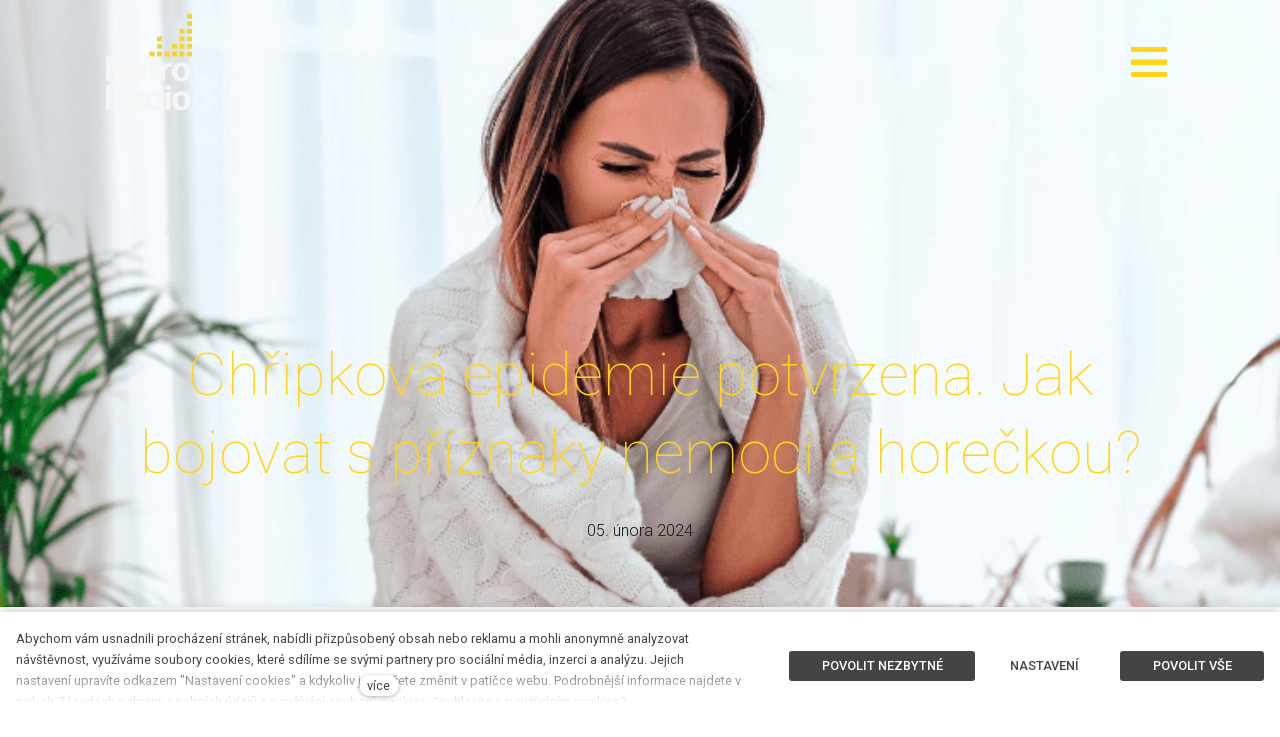

--- FILE ---
content_type: text/html; charset=utf-8
request_url: https://www.netroliferadio.cz/blog/chripkova-epidemie-potvrzena-jak-bojovat-s-priznaky-nemoci-a-horeckou
body_size: 7768
content:
<!DOCTYPE html>
<html lang = "cs" class = "no-js">
<head>
  

<link type="text/css" href="https://fonts.googleapis.com/css?family=Playfair+Display:400,400i,700,700i,900,900i&amp;subset=latin-ext&amp;display=swap" rel="stylesheet" />
<link type="text/css" href="https://fonts.googleapis.com/css?family=Roboto:100,100i,300,300i,400,400i,500,500i,700,700i&amp;subset=latin-ext&amp;display=swap" rel="stylesheet" />
<link type="text/css" href="https://www.netroliferadio.cz/assets/cs/css/cached.1769205889.1049832489.core.css" rel="stylesheet" />




  

<meta charset="utf-8" />
<meta name="keywords" content="Netro, Life, Radio, České, Budějovice, dance, music, radio, Jihočeské" />
<meta name="description" content="Netro Life Radio - opravdové Jihočeské rádio! Protože cítit se dobře ,znamená dobrá muzika." />
<meta name="author" content="solidpixels., https://www.solidpixels.com" />
<meta property="og:type" content="article" />
<meta property="og:site_name" content="Netro Life Radio" />
<meta property="og:url" content="https://www.netroliferadio.cz/blog/chripkova-epidemie-potvrzena-jak-bojovat-s-priznaky-nemoci-a-horeckou" />
<meta property="og:title" content="Chřipková epidemie potvrzena. Jak bojovat s příznaky nemoci a horečkou?" />
<meta name="robots" content="index, follow" />
<meta property="og:image" content="https://www.netroliferadio.cz/files/07a0793cd7bb65b54fbf7dd22b03fef4f1e9bf8c.png" />
<meta name="google-site-verification" content="s4uyNAXFbJO_HYUMHdIuBA78A1Vrnw9JBWgeSLc-tPE" />
<meta name="fb:app_id" content="518936135263185" />
<meta name="viewport" content="width=device-width, initial-scale=1.0" />
<meta http-equiv="X-UA-Compatible" content="IE=edge" />
<meta type="image/png" name="msapplication-TileImage" content="https://www.netroliferadio.cz/files/resize/144/144/netro-favicon-top-0.png" />
<meta type="image/png" name="msapplication-square70x70logo" content="https://www.netroliferadio.cz/files/resize/70/70/netro-favicon-top-0.png" />
<meta type="image/png" name="msapplication-wide310x150logo" content="https://www.netroliferadio.cz/files/resize/310/150/netro-favicon-top-0.png" />
<meta type="image/png" name="msapplication-square310x310logo" content="https://www.netroliferadio.cz/files/resize/310/310/netro-favicon-top-0.png" />
<title>Chřipková epidemie potvrzena. Jak bojovat s příznaky nemoci a horečkou?</title>
<script type="text/javascript">var CMS_URL = "https://www.netroliferadio.cz";</script>
<script type="text/javascript">var CMS_ASSETS_URL = "https://www.netroliferadio.cz/assets/cs";</script>
<script type="text/javascript">document.documentElement.className = document.documentElement.className.replace("no-js","js");</script>
<script type="text/javascript">
      (function(w){
        var cachedDate = !!localStorage.fontCacheExpires && parseInt(localStorage.getItem('fontCacheExpires'));
        var currentTime = new Date().getTime();

        if (cachedDate && cachedDate > currentTime) {
          document.documentElement.className += ' fonts-loaded';
        }
      }(this));</script>
<script type="text/javascript">var CMS_CONFIG = {"app":{"nav":{"useMobileOnPhone":false,"useMobileOnTablet":false,"useMobileOnDesktop":false,"sm":{"type":"toggle","collapsible":false},"lg":{"type":"priority"}},"breakpoints":{"nav":640,"grid":320,"screenSmall":480,"layout":640,"image":{"360":360,"640":640,"980":980,"1280":1280,"1920":1920,"2600":2600}},"typography":{"modularScaleEnabled":false,"headingsLarge":1.2,"headingsModularRatio":{"sm":1.25,"md":1.33}},"defaults":{"imagePlaceholder":"none","lazyImages":{"init":false,"lazyClass":"is-lazy","loadingClass":"is-loading","loadedClass":"is-loaded","expand":800,"hFac":1},"inViewport":{"elementSelector":".section-body, .section .row-main, .gallery-item","offset":0,"onlyForward":true},"coverVideo":{"elementSelector":"[data-cover-video]","aspectRatio":1.7778,"width":"1120","height":"630","showPlaceholder":false,"audio":false,"autoplay":true,"autoplayOffset":100,"cover":true,"startTime":null},"scrollTo":{"elementSelector":"a[href*=\\#]:not([href=\\#]):not([href=\\#panel-cookies]):not(.no-scroll)","offsetTop":0,"timing":1000},"forms":{"elementSelector":".section form.block-form:not(.no-ajax)","validation":true,"inline":true,"ajax":true,"allowedFormats":{"tel":"^[0-9\\-\\+\\(\\)\\#\\ \\*]{8,15}$"}},"filters":{"elementSelector":".block-form-filter:not(.no-ajax)","ajax":false,"submitOnChange":false},"attachment":{"elementSelector":"input.field-control[type=\"file\"]","resetButtonClass":"icon icon-times","filenameLabelClass":"field-filename"},"swiper":{"elementSelector":"[data-slider]","containerModifierClass":"gallery-slider-","slideClass":"gallery-slider-item","slideActiveClass":"is-active","wrapperClass":"gallery-slider-wrapper","loop":true,"buttonPrevClass":"cssicon cssicon--chevron cssicon--chevron-left","buttonNextClass":"cssicon cssicon--chevron cssicon--chevron-right","breakpointsInverse":true,"breakpoints":{"321":{"slidesPerView":1},"641":{"slidesPerView":2},"993":{"slidesPerView":2}},"navigation":{"nextEl":".slider-btn-next","prevEl":".slider-btn-prev"},"pagination":{"el":".slider-pager","type":"bullets","clickable":true}},"map":{"libraries":[],"filters":[],"scrollwheel":false,"mapTypeControl":false,"asyncInViewport":true},"fancybox":{"elementSelector":".fancybox:not(.noLightbox)","fitToView":true,"autosize":true,"openEffect":"none","padding":0,"closeEffect":"none"},"parallax":{"elementSelector":"[data-parallax]","speedDivider":4,"continuous":true,"scrollOffset":100,"useOnMobile":true,"useOnTablet":true}},"async_js":{"async-polyfills.js":["https:\/\/cdn.solidpixels.com\/2.34\/template_core\/js\/processed\/async-polyfills.js"],"polyfill-multicolumn.js":["https:\/\/cdn.solidpixels.com\/2.34\/template_core\/js\/processed\/vendor\/polyfill-multicolumn.js"],"async-fancybox.js":["https:\/\/cdn.solidpixels.com\/2.34\/template_core\/js\/processed\/async-fancybox.js"],"async-slider.js":["https:\/\/cdn.solidpixels.com\/2.34\/template_core\/js\/processed\/async-slider.js"],"async-animated-number.js":["https:\/\/cdn.solidpixels.com\/2.34\/template_core\/js\/processed\/async-animated-number.js"]}},"brand":{"name":"solidpixels.","version":"2.34.308","company":"solidpixels.","company_url":"https:\/\/www.solidpixels.com"},"environment":"solidpixels.","language":{"name":"cs","name_full":"\u010cesk\u00fd","prefix":"cs","assets":"cs","i18n":"cs","locale":["cs_CZ.utf-8"],"cms_status":1,"i18n_messages":{":count files":{"one":":count soubor","few":":count soubory","other":":count soubor\u016f"},"date":{"date":{"long":"%N, %d. %C %Y","short":"%d.%m.%Y"},"days":{"abbr":["Ne","Po","\u00dat","St","\u010ct","P\u00e1","So"],"acc":["V ned\u011bli","V pond\u011bl\u00ed","V \u00fater\u00fd","Ve st\u0159edu","Ve \u010dtvrtek","V p\u00e1tek","V sobotu"],"other":["Ned\u011ble","Pond\u011bl\u00ed","\u00dater\u00fd","St\u0159eda","\u010ctvrtek","P\u00e1tek","Sobota"]},"months":{"abbr":["Led","\u00dano","B\u0159e","Dub","Kv\u011b","\u010crv","\u010crc","Srp","Z\u00e1\u0159","\u0158\u00edj","Lis","Pro"],"gen":["ledna","\u00fanora","b\u0159ezna","dubna","kv\u011btna","\u010dervna","\u010dervence","srpna","z\u00e1\u0159\u00ed","\u0159\u00edjna","listopadu","prosince"],"other":["Leden","\u00danor","B\u0159ezen","Duben","Kv\u011bten","\u010cerven","\u010cervenec","Srpen","Z\u00e1\u0159\u00ed","\u0158\u00edjen","Listopad","Prosinec"]},"order":["date","month","year"],"time":{"long":"%H:%M:%S","short":"%H:%M"},"am":"dop.","pm":"odp.","less_than_minute_ago":"p\u0159ed chv\u00edl\u00ed","minute_ago":{"one":"p\u0159ibli\u017en\u011b p\u0159ed minutou","other":"p\u0159ed {delta} minutami"},"hour_ago":{"one":"p\u0159ibli\u017en\u011b p\u0159ed hodinou","other":"p\u0159ed {delta} hodinami"},"day_ago":{"one":"v\u010dera","other":"p\u0159ed {delta} dny"},"week_ago":{"one":"p\u0159ed t\u00fddnem","other":"p\u0159ed {delta} t\u00fddny"},"month_ago":{"one":"p\u0159ed m\u011bs\u00edcem","other":"p\u0159ed {delta} m\u011bs\u00edci"},"year_ago":{"one":"p\u0159ed rokem","other":"p\u0159ed {delta} lety"},"less_than_minute_until":"za chv\u00edli","minute_until":{"one":"p\u0159ibli\u017en\u011b za minutu","few":"za {delta} minuty","other":"za {delta} minut"},"hour_until":{"one":"p\u0159ibli\u017en\u011b za hodinu","few":"za {delta} hodiny","other":"za {delta} hodin"},"day_until":{"one":"z\u00edtra","few":"za {delta} dny","other":"za {delta} dn\u016f"},"week_until":{"one":"za t\u00fdden","few":"za {delta} t\u00fddny","other":"za {delta} t\u00fddn\u016f"},"month_until":{"one":"za m\u011bs\u00edc","few":"za {delta} m\u011bs\u00edce","other":"za {delta} m\u011bs\u00edc\u016f"},"year_until":{"one":"za rok","few":"za {delta} roky","other":"za {delta} let"},"never":"nikdy"},"valid":{"alpha":"Pole :field m\u016f\u017ee obsahovat pouze p\u00edsmena","alpha_dash":"Pole :field m\u016f\u017ee obsahovat pouze p\u00edsmena, \u010d\u00edslice, poml\u010dku a potr\u017e\u00edtko","alpha_numeric":"Pole :field m\u016f\u017ee obsahovat pouze p\u00edsmena a \u010d\u00edslice","color":"Do pole :field mus\u00edte zadat k\u00f3d barvy","credit_card":"Do pole :field mus\u00edte zadat platn\u00e9 \u010d\u00edslo platebn\u00ed karty","date":"Do pole :field mus\u00edte zadat datum","decimal":{"one":"Do pole :field mus\u00edte zadat \u010d\u00edslo s jedn\u00edm desetinn\u00fdm m\u00edstem","other":"Do pole :field mus\u00edte zadat \u010d\u00edslo s :param2 desetinn\u00fdmi m\u00edsty"},"digit":"Do pole :field mus\u00edte zadat cel\u00e9 \u010d\u00edslo","email":"Do pole :field mus\u00edte zadat e-mailovou adresu","email_domain":"Do pole :field mus\u00edte zadat platnou e-mailovou dom\u00e9nu","equals":"Pole :field se mus\u00ed rovnat :param2","exact_length":{"one":"Pole :field mus\u00ed b\u00fdt dlouh\u00e9 p\u0159esn\u011b 1 znak","few":"Pole :field mus\u00ed b\u00fdt p\u0159esn\u011b :param2 znaky dlouh\u00e9","other":"Pole :field mus\u00ed b\u00fdt p\u0159esn\u011b :param2 znak\u016f dlouh\u00e9"},"in_array":"Do pole :field mus\u00edte vlo\u017eit pouze jednu z dovolen\u00fdch mo\u017enost\u00ed","ip":"Do pole :field mus\u00edte zadat platnou ip adresu","match":"Pole :field se mus\u00ed shodovat s polem :param2","max_length":{"few":"Pole :field mus\u00ed b\u00fdt nanejv\u00fd\u0161 :param2 znaky dlouh\u00e9","other":"Pole :field mus\u00ed b\u00fdt nanejv\u00fd\u0161 :param2 znak\u016f dlouh\u00e9"},"min_length":{"one":"Pole :field mus\u00ed b\u00fdt alespo\u0148 jeden znak dlouh\u00e9","few":"Pole :field mus\u00ed b\u00fdt alespo\u0148 :param2 znaky dlouh\u00e9","other":"Pole :field mus\u00ed b\u00fdt alespo\u0148 :param2 znak\u016f dlouh\u00e9"},"not_empty":"Pole :field nesm\u00ed b\u00fdt pr\u00e1zdn\u00e9","numeric":":field mus\u00ed m\u00edt \u010d\u00edselnou hodnotu","phone":"Pole :field mus\u00ed b\u00fdt platn\u00e9 telefonn\u00ed \u010d\u00edslo","range":"Hodnota pole :field mus\u00ed le\u017eet v intervalu od :param2 do :param3","regex":"Pole :field mus\u00ed spl\u0148ovat po\u017eadovan\u00fd form\u00e1t","url":"Do pole :field mus\u00edte zadat platnou adresu URL"},":field must contain only letters":"Pole \":field\" m\u016f\u017ee obsahovat pouze p\u00edsmena",":field must contain only numbers, letters and dashes":"Pole \":field\" m\u016f\u017ee obsahovat pouze p\u00edsmena, \u010d\u00edslice, poml\u010dku a potr\u017e\u00edtko",":field must contain only letters and numbers":"Pole \":field\" m\u016f\u017ee obsahovat pouze p\u00edsmena a \u010d\u00edslice",":field must be a color":"Do pole \":field\" mus\u00edte zadat k\u00f3d barvy",":field must be a credit card number":"Do pole \":field\" mus\u00edte zadat platn\u00e9 \u010d\u00edslo platebn\u00ed karty",":field must be a date":"Do pole \":field\" mus\u00edte zadat datum",":field must be a decimal with :param2 places":{"one":"Do pole \":field\" mus\u00edte zadat \u010d\u00edslo s <strong>jedn\u00edm<\/strong> desetinn\u00fdm m\u00edstem","other":"Do pole \":field\" mus\u00edte zadat \u010d\u00edslo s <strong>:param2<\/strong> desetinn\u00fdmi m\u00edsty"},":field must be a digit":"Do pole \":field\" mus\u00edte zadat cel\u00e9 \u010d\u00edslo",":field must be an email address":"Do pole \":field\" mus\u00edte zadat e-mailovou adresu",":field must contain a valid email domain":"Do pole \":field\" mus\u00edte zadat platnou e-mailovou dom\u00e9nu",":field must equal :param2":"Pole \":field\" se mus\u00ed rovnat <strong>:param2<\/strong>",":field must be exactly :param2 characters long":{"one":"Pole \":field\" mus\u00ed b\u00fdt dlouh\u00e9 p\u0159esn\u011b <strong>1<\/strong> znak","few":"Pole \":field\" mus\u00ed b\u00fdt p\u0159esn\u011b <strong>:param2<\/strong> znaky dlouh\u00e9","other":"Pole \":field\" mus\u00ed b\u00fdt p\u0159esn\u011b <strong>:param2<\/strong> znak\u016f dlouh\u00e9"},":field must be one of the available options":"Do pole \":field\" mus\u00edte vlo\u017eit pouze jednu z dovolen\u00fdch mo\u017enost\u00ed",":field must be an ip address":"Do pole \":field\" mus\u00edte zadat platnou ip adresu",":field must be the same as :param3":"Pole \":field\" se mus\u00ed shodovat s polem <strong>\":param3\"<\/strong>",":field must not exceed :param2 characters long":{"few":"Pole \":field\" mus\u00ed b\u00fdt nanejv\u00fd\u0161 <strong>:param2<\/strong> znaky dlouh\u00e9","other":"Pole \":field\" mus\u00ed b\u00fdt nanejv\u00fd\u0161 <strong>:param2<\/strong> znak\u016f dlouh\u00e9"},":field must be at least :param2 characters long":{"one":"Pole \":field\" mus\u00ed b\u00fdt alespo\u0148 <strong>1<\/strong> znak dlouh\u00e9","few":"Pole \":field\" mus\u00ed b\u00fdt alespo\u0148 <strong>:param2<\/strong> znaky dlouh\u00e9","other":"Pole \":field\" mus\u00ed b\u00fdt alespo\u0148 <strong>:param2<\/strong> znak\u016f dlouh\u00e9"},":field must not be empty":"Pole \":field\" nesm\u00ed b\u00fdt pr\u00e1zdn\u00e9",":field must be numeric":"\":field\" mus\u00ed m\u00edt \u010d\u00edselnou hodnotu",":field must be a phone number":"Pole \":field\" mus\u00ed b\u00fdt platn\u00e9 telefonn\u00ed \u010d\u00edslo",":field must be within the range of :param2 to :param3":"Hodnota pole \":field\" mus\u00ed le\u017eet v intervalu <strong>od :param2 do :param3<\/strong>",":field does not match the required format":"Pole \":field\" mus\u00ed spl\u0148ovat po\u017eadovan\u00fd form\u00e1t",":field must be a url":"Do pole \":field\" mus\u00edte zadat platnou adresu URL",":field is not valid domain \/ hostname":"Do pole \":field\" mus\u00edte zadat platnou dom\u00e9nu","availability - in_stock":"Skladem","availability - out_of_stock":"Na objedn\u00e1n\u00ed","availability - sold_out":"Prodej ukon\u010den","availability - does_not_exist":"Nen\u00ed dostupn\u00e1","status - new":"Nov\u00e1","status - in_progress":"Vy\u0159izuje se","status - finished":"Dokon\u010den\u00e1","status - storno":"Storno","Doprava - n\u00e1zev":"Doprava","Platba - n\u00e1zev":"Platba","payment_status - paid":"Zaplaceno","payment_status - unpaid":"Nezaplaceno"},"validation":{"required":"Pole \"{label}\" nesm\u00ed b\u00fdt pr\u00e1zdn\u00e9","email":"Do pole \"{label}\" mus\u00edte zadat e-mailovou adresu","tel":"Pole \"{label}\" mus\u00ed b\u00fdt platn\u00e9 telefonn\u00ed \u010d\u00edslo","maxLength":"Pole \"{label}\" mus\u00ed b\u00fdt nanejv\u00fd\u0161 <strong>{maxLength}<\/strong> znak\u016f dlouh\u00e9","minLength":"Pole \"{label}\" mus\u00ed b\u00fdt alespo\u0148 <strong>{minLength}<\/strong> znak\u016f dlouh\u00e9","maxFileSize":"Soubor je p\u0159\u00edli\u0161 velk\u00fd, maxim\u00e1ln\u00ed velikost souboru je {maxFileSize}."},"i18n_code":"cs","site_url":"https:\/\/www.netroliferadio.cz"},"site_url":"https:\/\/www.netroliferadio.cz","cms_url":"https:\/\/www.netroliferadio.cz\/cms","cdn_url":"https:\/\/cdn.solidpixels.com\/2.34","assets_url":"https:\/\/www.netroliferadio.cz\/assets\/cs","api_google_key":"AIzaSyCl_Y_zkQ4E5JQzKDRkLauAEOpkm_pvO2U","api_sentry_key":"https:\/\/2330b8b920037a6bdc40ba9682d1ca48@o4510499984769024.ingest.de.sentry.io\/4510500090282064","date_format":{"visible":"d. m. Y","internal":"Y-m-d"},"version":"2.34","cookies":{"bar_hidden":false,"ac_allowed":true,"mc_allowed":true},"fonts":{"Playfair Display":[{"weight":"400"},{"weight":"700"},{"weight":"900"}],"Roboto":[{"weight":"100"},{"weight":"300"},{"weight":"400"},{"weight":"500"},{"weight":"700"}]}};</script>
<link type="image/png" href="https://www.netroliferadio.cz/files/netro-favicon-top-0.png" rel="shortcut icon" />
<link type="image/png" href="https://www.netroliferadio.cz/files/resize/57/57/netro-favicon-top-0.png" rel="apple-touch-icon-precomposed" sizes="57x57" />
<link type="image/png" href="https://www.netroliferadio.cz/files/resize/114/114/netro-favicon-top-0.png" rel="apple-touch-icon-precomposed" sizes="114x114" />
<link type="image/png" href="https://www.netroliferadio.cz/files/resize/72/72/netro-favicon-top-0.png" rel="apple-touch-icon-precomposed" sizes="72x72" />
<link type="image/png" href="https://www.netroliferadio.cz/files/resize/144/144/netro-favicon-top-0.png" rel="apple-touch-icon-precomposed" sizes="144x144" />
<link type="image/png" href="https://www.netroliferadio.cz/files/resize/60/60/netro-favicon-top-0.png" rel="apple-touch-icon-precomposed" sizes="60x60" />
<link type="image/png" href="https://www.netroliferadio.cz/files/resize/120/120/netro-favicon-top-0.png" rel="apple-touch-icon-precomposed" sizes="120x120" />
<link type="image/png" href="https://www.netroliferadio.cz/files/resize/76/76/netro-favicon-top-0.png" rel="apple-touch-icon-precomposed" sizes="76x76" />
<link type="image/png" href="https://www.netroliferadio.cz/files/resize/152/152/netro-favicon-top-0.png" rel="apple-touch-icon-precomposed" sizes="152x152" />
<link type="image/png" href="https://www.netroliferadio.cz/files/resize/196/196/netro-favicon-top-0.png" rel="icon" sizes="196x196" />
<link type="image/png" href="https://www.netroliferadio.cz/files/resize/96/96/netro-favicon-top-0.png" rel="icon" sizes="96x96" />
<link type="image/png" href="https://www.netroliferadio.cz/files/resize/32/32/netro-favicon-top-0.png" rel="icon" sizes="32x32" />
<link type="image/png" href="https://www.netroliferadio.cz/files/resize/16/16/netro-favicon-top-0.png" rel="icon" sizes="16x16" />
<link type="image/png" href="https://www.netroliferadio.cz/files/resize/128/128/netro-favicon-top-0.png" rel="icon" sizes="128x128" />

  
</head>
<body class = "production not-mobile not-tablet use-header-transparent none use-hide-toggle-label page-animation-scroll use-headings-underline use-entry-heading-link-plain  use-menu-toggle use-header-toggle-right use-header-fixed use-header-boxed cms-article-read cms-article-Chřipková epidemie potvrzena. Jak bojovat s příznaky nemoci a horečkou?">


  <div id = "page" class = "page">
      <div id = "header" class = "header" role="banner">
        <div class = "row-main">
          <div class = "menu menu--toggle menu--toggle-logo-left menu--toggle-right menu--toggle-column menu--toggle-primary-center menu--toggle-primary-middle menu--toggle-secondary-center menu--toggle-misc-center menu--toggle-misc-bottom menu--sm-logo-left menu--sm-toggle-right menu--sm-misc-bottom menu--sm-overlay menu--lg-overlay">
    <div class = "menu__region menu__toggle">
      <button id = "nav-toggle" type = "button" data-sm-type = "overlay" data-lg-type = "overlay" data-toggle = "nav" data-target = "#menu-main" class = "nav-toggle nav-toggle--cross" aria-expanded = "false">
        <span class = "nav-toggle-icon cssicon cssicon--size-parent cssicon--hamburger"><span></span></span>
        <span class = "nav-toggle-label">Menu</span>
      </button>
    </div>

    <div class = "menu__region menu__header">
        <div class = "logo logo-image">

            <a class = "logo-element" href = "https://www.netroliferadio.cz" title = "Netro Life Radio"><span><img src="https://www.netroliferadio.cz/files/netroliferadio-logo-white.svg" alt="Netro Life Radio"></img></span></a>
        </div>


    </div>

  <!-- Duplicitni zobrazeni elementu, ktere by se normalne na mobilu schovaly do menu -->
  <div class = "menu__region menu__special">
  </div> <!-- /menu__special -->

  <div class = "menu__wrapper">
    <div class = "menu__region menu__inner">
        <div class = "menu__region menu__primary" data-nav = "priority" data-submenu = "doubleTap">
            <nav id = "menu-main" class = "nav nav--primary" aria-label = "Hlavní">
              <ul id="menu-1" class="nav__list"><li class="nav__item"><a href="https://www.netroliferadio.cz" class="nav__link "><span class="nav__label">Úvod</span></a></li> <li class="nav__item"><a href="https://www.netroliferadio.cz/program-81" class="nav__link "><span class="nav__label">Program</span></a></li> <li class="nav__item"><a href="https://www.netroliferadio.cz/reklama" class="nav__link "><span class="nav__label">Reklama</span></a></li> <li class="nav__item"><a href="https://www.netroliferadio.cz/porady" class="nav__link "><span class="nav__label">Pořady</span></a></li> <li class="nav__item"><a href="https://www.netroliferadio.cz/jak-nas-naladit" class="nav__link "><span class="nav__label">Jak nás naladit?</span></a></li> <li class="nav__item"><a href="https://www.netroliferadio.cz/lide-z-radia" class="nav__link "><span class="nav__label">Lidé z rádia</span></a></li> <li class="nav__item"><a href="https://www.netroliferadio.cz#vzkaznik" class="nav__link "><span class="nav__label">Na přání</span></a></li> <li class="nav__item"><a href="https://www.netroliferadio.cz#hrajeme" class="nav__link "><span class="nav__label">Právě hrajem</span></a></li></ul>
            </nav>

        </div><!-- /menu__primary -->

        <div class = "menu__region menu__secondary">
            <nav id="menu-secondary" class="nav nav--secondary"><ul id="menu-601" class="nav__list"><li class="nav__item"><a href="https://www.netroliferadio.cz#kontakt" class="nav__link "><span class="nav__label">Kontakt</span></a></li> <li class="nav__item"><a href="https://www.netroliferadio.cz/zpravy-z-jihoceskeho-kraje" class="nav__link "><span class="nav__label">Zprávy z Jihočeského kraje</span></a></li> <li class="nav__item"><a href="https://www.netroliferadio.cz/studio" class="nav__link "><span class="nav__label">Studio</span></a></li> <li class="nav__item"><a href="https://www.netroliferadio.cz/pravidla-souteze" class="nav__link "><span class="nav__label">Pravidla soutěže</span></a></li></ul></nav>
        </div><!-- /menu__secondary -->

    </div>
  </div>
</div>
        </div>
      </div>
    <div id = "main" class = "main" role="main">
      <div class="section section-has-background section-height-normal section-align-middle section-color-default article-hero"><div class="section-body"><div class="row-main"><div class="col col-1-12 grid-12-12"><div class="block block-heading article-title" data-lb="region" data-lb-id="sections.0.rows.0.columns.0.regions.0"><h1 class="align-center text-h1">Chřipková epidemie potvrzena. Jak bojovat s příznaky nemoci a horečkou?</h1></div></div></div>
<div class="row-main"><div class="col col-1-12 grid-12-12"><div class="block block-dynamic_inline article-date" data-lb="region" data-lb-id="sections.0.rows.1.columns.0.regions.0"><div class="align-center">05. února 2024</div></div></div></div></div><div class="section-background section-background-cover" style="background-color:#fff"><img class="is-lazy" alt="" srcSet="https://www.netroliferadio.cz/files/responsive/360/0/07a0793cd7bb65b54fbf7dd22b03fef4f1e9bf8c.png 360w,https://www.netroliferadio.cz/files/responsive/640/0/07a0793cd7bb65b54fbf7dd22b03fef4f1e9bf8c.png 640w,https://www.netroliferadio.cz/files/responsive/980/0/07a0793cd7bb65b54fbf7dd22b03fef4f1e9bf8c.png 750w" sizes="(orientation: portrait) 305.88vw, 100vw"/></div></div><div class="section section-height-normal section-align-middle section-color-default"><div class="section-body"><div class="row-main"><div class="col col-1-12 grid-12-12"><div class="block block-inline" data-lb="region" data-lb-id="sections.1.rows.0.columns.0.regions.0"></div></div></div></div></div><div class="section"><div class="section-body"><div class="row-main"><div class="col col-1-12 grid-12-12"><ul class="social-link-list center"><li><a href="https://www.facebook.com/sharer/sharer.php?u=https%3A%2F%2Fwww.netroliferadio.cz%2Fblog%2Fchripkova-epidemie-potvrzena-jak-bojovat-s-priznaky-nemoci-a-horeckou%3F20260125" rel="noopener" title="Facebook" class="social-link social-link-share social-facebook" target="_blank" aria-label="Sdílet na Facebooku"><span>Facebook</span></a></li> <li><a href="https://twitter.com/share?url=https%3A%2F%2Fwww.netroliferadio.cz%2Fblog%2Fchripkova-epidemie-potvrzena-jak-bojovat-s-priznaky-nemoci-a-horeckou%3F20260125&amp;text=Ch%C5%99ipkov%C3%A1+epidemie+potvrzena.+Jak+bojovat+s%C2%A0p%C5%99%C3%ADznaky+nemoci+a%C2%A0hore%C4%8Dkou%3F" rel="noopener" title="Twitter" class="social-link social-link-share social-twitter" target="_blank" aria-label="Sdílet na Twitteru"><span>Twitter</span></a></li> <li><a href="https://www.linkedin.com/shareArticle?mini=1&amp;url=https%3A%2F%2Fwww.netroliferadio.cz%2Fblog%2Fchripkova-epidemie-potvrzena-jak-bojovat-s-priznaky-nemoci-a-horeckou%3F20260125&amp;summary=Ch%C5%99ipkov%C3%A1+epidemie+potvrzena.+Jak+bojovat+s%C2%A0p%C5%99%C3%ADznaky+nemoci+a%C2%A0hore%C4%8Dkou%3F" rel="noopener" title="LinkedIn" class="social-link social-link-share social-linkedin" target="_blank" aria-label="Sdílet na LinkedIn"><span>LinkedIn</span></a></li></ul></div></div></div></div>
    </div>
    <div id = "footer" class = "footer" role = "contentinfo">
      <div class="row-main"><div class="col col-1-12 grid-4-12"><div class="block block-inline" data-lb="region" data-lb-id=""><p><strong>©2024&nbsp;Netro</strong>Life<strong>Radio™</strong></p>
</div></div> <div class="col col-5-12 grid-4-12"><div class="block block-inline" data-lb="region" data-lb-id=""><p class="center"><a href="#panel-cookies">Nastavení Cookies</a></p>
</div></div> <div class="col col-9-12 grid-4-12"><div class="block block-footer" data-lb="region" data-lb-id=""><div class="right footer__brand">Tento web běží na <a class="author" href="https://www.solidpixels.com" target="_blank" rel="noopener noreferrer">solidpixels.</a></div></div></div></div>
    </div>  </div>

    <div id = "panel-cookies" class = "cookie-bar">
  <div class = "cookie-bar-wrapper">
    <div class = "cookie-bar-content">
      <div class = "cookie-bar-message">
        <p>Abychom vám usnadnili procházení stránek, nabídli přizpůsobený obsah nebo reklamu a mohli anonymně analyzovat návštěvnost, využíváme soubory cookies, které sdílíme se svými partnery pro sociální média, inzerci a analýzu. Jejich nastavení upravíte odkazem "Nastavení cookies" a kdykoliv jej můžete změnit v patičce webu. Podrobnější informace najdete v našich Zásadách ochrany osobních údajů a používání souborů cookies. Souhlasíte s používáním cookies?</p>

      </div>

      <div class = "cookie-bar-settings">
        <div class = "field field-form_checkbox field-form_checkbox--cookie">
          <div class = "field-wrapper">
            <input type = "checkbox" value = "1" id = "cookies_allow_fc" checked = "checked" disabled = "disabled">
            <label for = "cookies_allow_fc">Funkční cookies</label>
          </div>
          <div class = "cookie-description">
            <p>Zprostředkovávají základní funkčnost stránky, web bez nich nemůže fungovat.</p>

          </div>
        </div>

          <div class = "field field-form_checkbox field-form_checkbox--cookie">
            <div class = "field-wrapper">
              <input type = "checkbox" id = "cookies_allow_ac" value = "1" checked = "checked" />
              <label for = "cookies_allow_ac">Analytické cookies</label>
            </div>
            <div class = "cookie-description">
              <p>Počítají návštěvnost webu a sběrem anonymních statistik umožňují provozovateli lépe pochopit své návštěvníky a stránky tak neustále vylepšovat.</p>

            </div>
          </div>

          <div class = "field field-form_checkbox field-form_checkbox--cookie">
            <div class = "field-wrapper">
              <input type = "checkbox" id = "cookies_allow_mc" value = "1" checked = "checked" />
              <label for = "cookies_allow_mc">Marketingové cookies</label>
            </div>
            <div class = "cookie-description">
              <p>Shromažďují informace pro lepší přizpůsobení reklamy vašim zájmům, a to na těchto webových stránkách i mimo ně.</p>

            </div>
          </div>
      </div>
    </div>
    <div class = "cookie-bar-actions">
      <button class = "btn btn-sm btn-confirm js-cookies-decline-all site_cookies_notification_close"><span class="btn__label">Povolit nezbytné</span></button>
      <button class = "btn btn-sm btn-simple js-cookies-toggle-settings"><span class="btn__label">Nastavení&nbsp;<i class = "icon icon-chevron-right"></i></span></button>
      <button class = "btn btn-sm btn-confirm js-cookies-confirm site_cookies_notification_close"><span class="btn__label">Povolit vybrané</span></button>
      <button class = "btn btn-sm btn-confirm js-cookies-confirm-all site_cookies_notification_close"><span class="btn__label">Povolit vše</span></button>
    </div>
  </div>
</div>


  

<script type="text/javascript" src="https://www.netroliferadio.cz/assets/cs/js/cached.1655371319.3925758098.core.js"></script>
<script type="text/javascript" src="https://www.netroliferadio.cz/assets/cs/js/cached.1709198580.3265578532.module.js"></script>
<script type="text/javascript" src="https://www.netroliferadio.cz/assets/cs/js/cached.1769205890.2643600878.app.js"></script>
<script type="text/javascript" src="https://www.netroliferadio.cz/assets/cs/js/cached.app.init.js"></script>

</body>
</html>

--- FILE ---
content_type: image/svg+xml
request_url: https://www.netroliferadio.cz/files/netroliferadio-logo-white.svg
body_size: 1276
content:
<svg xmlns="http://www.w3.org/2000/svg" viewBox="0 0 158.7 134.2"><path d="M118.1 9c.2 0 .4-.2.4-.4V2.8c0-.2-.2-.4-.4-.4h-5.9c-.2 0-.4.2-.4.4v5.8c0 .2.2.4.4.4h5.9zm0 10.1c.2 0 .4-.2.4-.4v-5.8c0-.2-.2-.4-.4-.4h-5.9c-.2 0-.4.2-.4.4v5.8c0 .2.2.4.4.4h5.9zM108 29.3c.2 0 .4-.2.4-.4V23c0-.2-.2-.4-.4-.4h-5.9c-.2 0-.4.2-.4.4v5.8c0 .2.2.4.4.4h5.9zm10.1 0c.2 0 .4-.2.4-.4V23c0-.2-.2-.4-.4-.4h-5.9c-.2 0-.4.2-.4.4v5.8c0 .2.2.4.4.4h5.9zM77.7 39.4c.2 0 .4-.2.4-.4v-5.8c0-.2-.2-.4-.4-.4h-5.9c-.2 0-.4.2-.4.4V39c0 .2.2.4.4.4h5.9zm30.3 0c.2 0 .4-.2.4-.4v-5.8c0-.2-.2-.4-.4-.4h-5.9c-.2 0-.4.2-.4.4V39c0 .2.2.4.4.4h5.9zm10.1 0c.2 0 .4-.2.4-.4v-5.8c0-.2-.2-.4-.4-.4h-5.9c-.2 0-.4.2-.4.4V39c0 .2.2.4.4.4h5.9zM77.7 49.5c.2 0 .4-.2.4-.4v-5.8c0-.2-.2-.4-.4-.4h-5.9c-.2 0-.4.2-.4.4V49c0 .2.2.4.4.4h5.9zm20.2 0c.2 0 .4-.2.4-.4v-5.8c0-.2-.2-.4-.4-.4H92c-.2 0-.4.2-.4.4V49c0 .2.2.4.4.4h5.9zm10.1 0c.2 0 .4-.2.4-.4v-5.8c0-.2-.2-.4-.4-.4h-5.9c-.2 0-.4.2-.4.4V49c0 .2.2.4.4.4h5.9zm10.1 0c.2 0 .4-.2.4-.4v-5.8c0-.2-.2-.4-.4-.4h-5.9c-.2 0-.4.2-.4.4V49c0 .2.2.4.4.4h5.9zM77.7 59.6c.2 0 .4-.2.4-.4v-5.8c0-.2-.2-.4-.4-.4h-5.9c-.2 0-.4.2-.4.4v5.8c0 .2.2.4.4.4h5.9zm-10.1 0c.2 0 .4-.2.4-.4v-5.8c0-.2-.2-.4-.4-.4h-5.9c-.2 0-.4.2-.4.4v5.8c0 .2.2.4.4.4h5.9zm20.2 0c.2 0 .4-.2.4-.4v-5.8c0-.2-.2-.4-.4-.4h-5.9c-.2 0-.4.2-.4.4v5.8c0 .2.2.4.4.4h5.9zm10.1 0c.2 0 .4-.2.4-.4v-5.8c0-.2-.2-.4-.4-.4H92c-.2 0-.4.2-.4.4v5.8c0 .2.2.4.4.4h5.9zm10.1 0c.2 0 .4-.2.4-.4v-5.8c0-.2-.2-.4-.4-.4h-5.9c-.2 0-.4.2-.4.4v5.8c0 .2.2.4.4.4h5.9zm10.1 0c.2 0 .4-.2.4-.4v-5.8c0-.2-.2-.4-.4-.4h-5.9c-.2 0-.4.2-.4.4v5.8c0 .2.2.4.4.4h5.9z" fill="#f3d33a"/><path d="M98.7 80.4c0-5.4 1.6-8.1 5.2-8.1 3.5 0 5.2 2.6 5.2 8.1s-1.6 7.9-5.1 7.9c-3.5 0-5.3-2.4-5.3-7.9m17.6-.2c0-7.7-4.4-12.6-12.3-12.6s-12.4 5.1-12.4 12.7S96.1 93 104 93c7.8 0 12.3-5.1 12.3-12.8M81.7 92.4c.2 0 .4-.2.4-.4V81.6c0-5.5 3.7-8.3 8.6-8.3h.9c.2 0 .4-.1.4-.4v-4.4c0-.2-.2-.5-.4-.5-.3 0-.7-.1-1.1-.1-3.5 0-6.7 1.4-8.6 4.3l.2-3.7c0-.2-.2-.4-.4-.4h-6.2c-.2 0-.4.2-.4.4l.2 11.6-.2 11.7c0 .2.2.4.4.4h6.2zm-8.1-4.7c0-.2-.2-.4-.4-.3-.7.2-1.6.4-2.7.4-1.5 0-2.6-.7-2.6-2.7V73.2h5.4c.2 0 .4-.2.4-.4v-4.1c0-.2-.2-.4-.4-.4H68v-5.6c0-.2-.2-.4-.4-.4h-6.2c-.2 0-.4.2-.4.4v5.6h-2.7c-.2 0-.4.2-.4.4v4.1c0 .2.2.4.4.4H61v12.1c0 5.5 3.9 7.5 8 7.5 1.5 0 3-.3 4.4-.8.2-.1.4-.3.4-.6v-3.7zM50.3 77.3h-9.9c.6-3.3 2.2-5 5.1-5 3 0 4.5 2.4 4.8 5m.5 6.9c-.2 0-.5.2-.5.4-.7 2.6-2.3 3.7-4.7 3.7-3.4 0-5.2-2-5.4-6.6h17.2c.2 0 .4-.2.4-.4-.1-8.4-4.5-13.7-12.5-13.7-7.7 0-12.3 5.1-12.3 12.7 0 7.3 4.4 12.6 12.4 12.6 6.7 0 11-3.9 11.6-8.3 0-.2-.1-.4-.4-.4h-5.8zM9.3 70.3V69l12.9 23c.1.2.4.4.6.4h8.1c.2 0 .4-.2.4-.4l-.2-16 .2-16c0-.2-.2-.4-.4-.4H25c-.2 0-.4.2-.4.4v15.6l.3 7.4-13.2-23c-.1-.2-.4-.4-.6-.4H3.2c-.2 0-.4.2-.4.4L3 76l-.2 16c0 .2.2.4.4.4h5.9c.2 0 .4-.2.4-.4V77.9l-.2-7.6zm127.1 52.5v-16c5.4.6 8.8 3.4 8.8 8.2 0 5.1-4 7.8-8.8 7.8m-5.5.5c0-.1-.1-.3-.3-.3-4.3-.7-6.9-3.2-6.9-7.6 0-5.7 4-8.6 10.8-8.6v18.3c0 .1.1.3.3.3 7.7-.1 12.2-4 12.2-10.4 0-6.5-5.2-10.6-12.6-10.6-7.4 0-12.5 3.7-12.5 10.9 0 5.8 3.4 9.1 8.8 9.9.1 0 .3-.1.3-.2v-1.7zm13.6-23.6v5.3c0 .1.1.3.3.3h1.4c.1 0 .3-.1.3-.3v-5.3h2.4c3.6 0 5.1 1.3 5.1 3.4 0 .7-.1 1.3-.3 2 0 .1 0 .3.2.3h1.3c.1 0 .3-.1.4-.3.2-.7.3-1.5.3-2.4 0-2.4-1.7-5.3-6.8-5.3h-2.6v-3.6c0-.1-.1-.3-.3-.3h-1.4c-.1 0-.3.1-.3.3v3.6h-21.9c-.1 0-.3.1-.3.3v1.8c0 .1.1.3.3.3h21.9zm-22.2-8.8c0 .1.1.3.3.3l12.5-.1 11.1.1c.1 0 .3-.1.3-.3v-1.8c0-.1-.1-.3-.3-.3h-23.6c-.1 0-.3.1-.3.3v1.8zm27.1 0c0 .1.1.3.3.3h2.8c.1 0 .3-.1.3-.3v-1.8c0-.1-.1-.3-.3-.3h-2.8c-.1 0-.3.1-.3.3v1.8zm-27.1-4.6c0 .1.1.3.3.3h1.5c.1 0 .3-.1.3-.3V70.9l15.8-.1 14.7.1c.1 0 .3-.1.3-.3v-1.9c0-.1-.1-.3-.3-.3l-14.7.1-17.5-.1c-.1 0-.3.1-.3.3v17.6zm-23.2 33.1c0-5.4 1.6-8.1 5.2-8.1 3.5 0 5.2 2.6 5.2 8.1s-1.6 7.9-5.1 7.9c-3.6-.1-5.3-2.5-5.3-7.9m17.6-.2c0-7.7-4.4-12.6-12.3-12.6S92 111.7 92 119.3s4.5 12.6 12.4 12.6c7.8 0 12.3-5.1 12.3-12.7m-27 12.1c.2 0 .4-.2.4-.4l-.1-11.6.1-11.7c0-.2-.2-.4-.4-.4h-6.3c-.2 0-.4.2-.4.4l.1 11.7-.1 11.6c0 .2.2.4.4.4h6.3zm0-26.5c.2 0 .4-.2.4-.4v-5.5c0-.2-.2-.4-.4-.4h-6.3c-.2 0-.4.2-.4.4v5.5c0 .2.2.4.4.4h6.3zm-9.5 26.5c.2 0 .4-.2.4-.4l-.1-16 .1-16c0-.2-.2-.4-.4-.4H74c-.2 0-.4.2-.4.4v10.8c-1.6-2-4-3-6.9-3-6.6 0-10.6 5.6-10.6 12.6s3.6 12.5 10.4 12.5c3 0 5.4-1.2 7.1-3.3l-.1 2.4c0 .2.2.4.4.4h6.3zM63.3 119c0-5 1.8-7.7 5.4-7.6 3.4 0 5.2 2.9 5.2 8.1 0 5.1-1.9 7.7-5.3 7.7s-5.3-2.8-5.3-8.2m-9.2 12.3c.2 0 .4-.2.4-.4l-.1-11.6.1-11.7c0-.2-.2-.4-.4-.4h-6.3c-.2 0-.4.2-.4.4l.1 2.2c-1.6-2-4-3-7-3-6.6 0-10.6 5.6-10.6 12.6s3.6 12.5 10.4 12.5c3 0 5.4-1.2 7.1-3.3l-.1 2.4c0 .2.2.4.4.4h6.4zm-17-12.4c0-5 1.8-7.6 5.4-7.5 3.4 0 5.2 2.9 5.2 8s-1.9 7.7-5.3 7.7-5.3-2.7-5.3-8.2m-15.1 12c.1.2.4.4.7.4h7.4c.2 0 .3-.2.2-.4l-8.1-12.6c4.6-1.4 7.3-4.7 7.3-9.6 0-6.8-4.7-10.3-12.9-10.3H3.2c-.2 0-.4.2-.4.4l.2 16-.2 16c0 .2.2.4.4.4h6.4c.2 0 .4-.2.4-.4L9.9 119h4.7l3.2 4.9 4.2 7zm.6-21.9c0 3.6-2.6 5-5.6 5H9.9l.1-10.2h6.8c3.7-.1 5.8 1.6 5.8 5.2" fill="#f6f6f6"/></svg>

--- FILE ---
content_type: application/javascript
request_url: https://www.netroliferadio.cz/assets/cs/js/cached.1769205890.2643600878.app.js
body_size: 21471
content:
/* File: https://cdn.solidpixels.com/2.34/template_core/js/ajax.js
   Compiled at: 2026-01-23 23:04:59 
================================ */
!function(e,t){"object"==typeof exports?module.exports=t(require("solidpixels/cdn/util")):("object"!=typeof e.Solidpixels&&(e.Solidpixels={}),e.Solidpixels.Ajax=t(e.Util),e.Ajax=e.Solidpixels.Ajax)}(this,function(e){var t={};return t.create=function(t,r,n){var o=arguments.length>3&&void 0!==arguments[3]?arguments[3]:{},a={};o.crossDomain||(a=e.extend({},a,{"X-Requested-With":"XMLHttpRequest"})),o.headers&&"object"==typeof o.headers&&(a=e.extend({},a,o.headers));var s=Object.create(this);return s.method=t,s.url=r,s.data=n,s.xhr=new XMLHttpRequest,s.headers=a,s},t.send=function(){var t=this,r=[];return new Promise(function(n,o){t.xhr.onreadystatechange=function(){4===t.xhr.readyState&&(200===t.xhr.status?n(t.xhr.responseText):null!==t.onError?o(t.xhr.responseText,t.xhr.status):e.console.error("AJAX error: unhandled error with response status "+t.xhr.status+" and body: "+t.xhr.responseText))},t.xhr.open(t.method,t.url),Object.keys(t.headers).forEach(function(e){t.xhr.setRequestHeader(e,t.headers[e])}),t.data instanceof FormData?t.xhr.send(t.data):(r=Object.keys(t.data).map(function(e){var r=[];return Array.isArray(t.data[e])?t.data[e].forEach(function(t){r.push(e+"="+encodeURIComponent(t))}):r.push(e+"="+encodeURIComponent(t.data[e])),r.join("&")}),t.xhr.send(r.join("&")))})},t.get=function(e){var r=arguments.length>1&&void 0!==arguments[1]&&null!==arguments[1]?arguments[1]:{};return t.create("GET",e,{},r).send()},t.post=function(e,r){var n=arguments.length>2&&void 0!==arguments[2]&&arguments[2]?arguments[2]:{headers:{"Content-Type":"application/x-www-form-urlencoded"}};return t.create("POST",e,r,n).send()},{create:t.create,post:t.post,get:t.get}});

/* File: https://cdn.solidpixels.com/2.34/template_core/js/image.js
   Compiled at: 2026-01-23 23:04:59 
================================ */
var Solidpixels=window.Solidpixels||{};Solidpixels.Image={fallback:function(i){i&&(window.picturefill&&"function"==typeof window.picturefill&&window.picturefill({elements:i}),window.objectFitImages&&"function"==typeof window.objectFitImages&&window.objectFitImages(i))},load:function(i){if(i){var e=function(t){i.classList.remove("is-loading"),i.classList.add("is-loaded"),i.parentNode.classList.add("is-loaded"),t.target.removeEventListener(t.type,e)};i.addEventListener("load",e),i.complete&&Util.triggerEvent(i,"load")}}};

/* File: https://cdn.solidpixels.com/2.34/template_core/js/dropdown.js
   Compiled at: 2026-01-23 23:04:59 
================================ */
!function(e,t){"object"==typeof exports?module.exports=t(require("solidpixels/cdn/util"),require("solidpixels/cdn/events")):("object"!=typeof e.Solidpixels&&(e.Solidpixels={}),e.Solidpixels.Dropdown=t(e.Util,e.Events))}(this,function(e,t){var o="is-opened",r=function(e){this.element=e};function d(e){var t=e.getAttribute("data-target");return t&&document.querySelector(t)||e.parentNode}function i(e){if(!e||3!==e.which){var r=document.querySelector(".dropdown-backdrop");r&&r.remove(),[].forEach.call(document.querySelectorAll('[data-toggle="dropdown"]'),function(r){var i=d(r),n={relatedTarget:this};i.classList.remove("dropdown-t"),i.classList.remove("dropdown-r"),i.classList.remove("dropdown-b"),i.classList.remove("dropdown-l"),!(!i.classList.contains(o)||e&&"click"===e.type&&/input|textarea/i.test(e.target.tagName)&&e.target.parentNode===i)&&(t.fire(i,"hide.bs.dropdown",n),e.defaultPrevented||(r.setAttribute("aria-expanded","false"),i.classList.remove(o),t.fire(i,"hidden.bs.dropdown",n)))})}}return r.prototype.toggle=function(r){var n,s,a=r.currentTarget;if(a.matches(".disabled")||a.matches(":disabled"))return!1;var l=d(a),c=l.classList.contains(o),p=(n=l.querySelector(".dropdown__submenu"),s=[],n&&(e.offset(l).top+l.offsetHeight+n.offsetHeight>window.innerHeight?s.push("dropdown-t"):s.push("dropdown-b"),e.offset(l).left+l.offsetWidth+n.offsetWidth>window.innerWidth?s.push("dropdown-r"):s.push("dropdown-l")),s);if(i(r),!c){var u=document.createElement("div");u.className="dropdown-backdrop",a.parentNode.appendChild(u),t.on("click",".dropdown-backdrop",i);var f={relatedTarget:this};if(t.fire(document.body,"show.bs.dropdown",f),r.defaultPrevented)return!1;t.fire(a,"focus"),a.setAttribute("aria-expanded","true"),l.className+=" "+p.join(" "),l.classList.toggle(o),t.fire(document.body,"shown.bs.dropdown",f)}return!1},r.plugin=function(e){var o=document.querySelectorAll(e);if(o.length>0){var d=[];[].forEach.call(o,function(e){var o=e.getAttribute("data-initialized"),i=null;o||(e.setAttribute("data-initialized",!0),i=new r(e),t.on("click",e,r.prototype.toggle),d.push(i))})}},r});

/* File: https://cdn.solidpixels.com/2.34/template_core/js/nav-toggle.js
   Compiled at: 2026-01-23 23:04:59 
================================ */
!function(e,t){"object"==typeof exports?module.exports=t(require("solidpixels/cdn/vendor/jquery"),require("solidpixels/cdn/util"),require("solidpixels/cdn/events")):("object"!=typeof e.Solidpixels&&(e.Solidpixels={}),e.Solidpixels.NavToggle=t(e.jQuery,e.Util,e.Events,e.CMS_CONFIG))}(this,function(e,t,i,s){var o={},n=function(e,t){this.options=t,this.element=e,this.wrapper=document.getElementsByTagName("html")[0],this.toggleMenuType=document.querySelector("body.use-menu-toggle"),this.page=document.querySelector(this.options.backdropSelector),this.target=document.querySelector(this.options.targetSelector),this.isOpened=!1,this.scrollOffset=0,this.listeners={},this.listeners.toggle=this.handleToggle.bind(this),i.on("click",e,this.listeners.toggle)};return n.DEFAULTS={activeClass:"is-menu-open",toggleClass:"open",backdropSelector:".main",closeOnClick:!0,keepScrollPosition:!0},n.prototype.handleToggle=function(e){return e.preventDefault(),e.stopPropagation(),this.isOpened?this.close():this.open()},n.prototype.open=function(){if(this.scrollOffset=window.pageYOffset,this.windowHeight=window.innerHeight+"px",this.listeners.close=this.close.bind(this),this.options.closeOnClick){var e=document.querySelectorAll(this.options.targetSelector);i.on("click",e,this.listeners.close)}return this.element.classList.add(this.options.toggleClass),this.wrapper.classList.add(this.options.activeClass),this.element.setAttribute("aria-expanded",!0),this.canKeepScrollPosition()&&(window.Solidpixels.Waypoints.setDisabled(!0),document.body.style.height=this.windowHeight,document.documentElement.style.height=this.windowHeight,document.body.scrollTop=this.scrollOffset),this.isOpened=!0,i.on("click",this.options.backdropSelector,this.listeners.close),i.fire(this.element,"shown.navToggle"),this},n.prototype.close=function(){var e=document.querySelectorAll(this.options.targetSelector);return i.off("click",e,this.listeners.close),this.element.classList.remove(this.options.toggleClass),this.wrapper.classList.remove(this.options.activeClass),this.element.setAttribute("aria-expanded",!1),this.canKeepScrollPosition()&&(window.Solidpixels.Waypoints.setDisabled(!1),document.body.removeAttribute("style"),document.documentElement.removeAttribute("style"),window.scrollTo(0,this.scrollOffset)),this.isOpened=!1,i.off("click",this.options.backdropSelector,this.listeners.close),i.fire(this.element,"hidden.navToggle"),this},n.prototype.destroy=function(){return this.close(),i.off("click",this.element,this.listeners.toggle),i.off("click",this.options.backdropSelector,this.listeners.close),i.off("click",this.options.targetSelector,this.listeners.close),this.listeners={},this.element},n.prototype.canKeepScrollPosition=function(){var e,t=this.options.keepScrollPosition,i=s.app.breakpoints.nav;return(t&&this.toggleMenuType||t&&window.innerWidth<=i)&&(e=!0),e},n.plugin=function(e,i){if(!t.isElement(e))throw Error("element has to be DOM Element");var s,l=t.extend({},n.DEFAULTS,"object"==typeof i&&i),r=e.getAttribute("data-uniqid");return l.targetSelector=".nav .nav__link, .search-panel__toggler","string"==typeof i||r||(r=t.uniqId(),e.setAttribute("data-uniqid",r),s=new n(e,l),o[r]=s),"string"==typeof i&&"close"===i&&r&&o[r]&&o[r].close(),"string"==typeof i&&"destroy"===i&&r&&o[r]&&(o[r].destroy(),e.removeAttribute("data-uniqid"),delete o[r]),o},e.fn.navToggle=function(e){this.each(function(){n.plugin(this,e)})},n});

/* File: https://cdn.solidpixels.com/2.34/template_core/js/in-viewport.js
   Compiled at: 2026-01-23 23:04:59 
================================ */
!function(i,t){"object"==typeof exports?module.exports=t(require("solidpixels/cdn/vendor/jquery"),require("solidpixels/cdn/util"),require("solidpixels/cdn/events")):("object"!=typeof i.Solidpixels&&(i.Solidpixels={}),i.Solidpixels.InViewport=t(i.jQuery,i.Util,i.Events))}(this,function(i,t,e){var s={},o={},n=function(i,o){var n=t.offset(i);if(this.options=o,this.windowHeight=window.innerHeight,this.element=i,this.minScroll=n.top-this.windowHeight-this.options.offset,this.maxScroll=n.top+i.offsetHeight+this.options.offset,this.isVisible=this.getVisibility(),this.isVisible){var l=i.className,r=this;s[l]?s[l]+=1:s[l]=1,setTimeout(function(){r.element.classList.add("in-viewport"),"function"==typeof r.options.afterChange&&r.options.afterChange.call(r)},200*s[l])}e.on("resize",window,t.throttle(this.handleResize.bind(this),20)),e.on("scroll",window,t.throttle(this.handleScroll.bind(this),20))};return n.DEFAULTS={elementSelector:".section-body",offset:0,onlyForward:!1,afterChange:null},n.prototype.handleResize=function(){var i=t.offset(this.element);return this.windowHeight=window.innerHeight,this.minScroll=i.top-this.windowHeight-this.options.offset,this.maxScroll=i.top+this.element.offsetHeight+this.options.offset,this},n.prototype.getVisibility=function(){var i=window.pageYOffset;return i>this.minScroll&&i<this.maxScroll},n.prototype.hasChanged=function(){var i=this.getVisibility(),t=!1;return(this.isVisible||i)&&!(this.isVisible&&i)&&(this.isVisible=i,t=!0),t},n.prototype.handleScroll=function(){if("object"==typeof this&&(!this.isVisible||!this.options.onlyForward)){var i=this.hasChanged.call(this);i&&this.isVisible?this.element.classList.add("in-viewport"):!i||this.isVisible||this.options.onlyForward||this.element.classList.remove("in-viewport"),i&&"function"==typeof this.options.afterChange&&this.options.afterChange.call(this)}},n.plugin=function(i,e){var s=t.extend({},n.DEFAULTS,"object"==typeof e&&e);t.makeDOMArray(i).forEach(function(i){var l=i.getAttribute("data-uniqid");"string"==typeof e||l?"string"!=typeof e&&l&&o[o]&&o[l].handleResize():(l=t.uniqId("inv"),i.setAttribute("data-uniqid",l),o[l]=new n(i,s))})},i.fn.inViewport=function(i){n.plugin(this,i)},i.fn.inViewport.Constructor=n,n});

/* File: https://cdn.solidpixels.com/2.34/template_core/js/pagination.js
   Compiled at: 2026-01-23 23:04:59 
================================ */
!function(e,t){"object"==typeof exports?module.exports=t(require("solidpixels/cdn/util"),require("solidpixels/cdn/ajax"),require("solidpixels/cdn/events")):("object"!=typeof e.Solidpixels&&(e.Solidpixels={}),e.Solidpixels.Pagination=t(e.Util,e.Solidpixels.Ajax,e.Events))}(this,function(e,t,i){var n={};return n.init=function(e){e&&e.addEventListener("click",function(t){t.preventDefault(),n.handleLoad.call(e)})},n.handleLoad=e.debounce(function(){var e=this,n=this.closest('[data-pagination="loadmore"]');e.classList.add("is-loading");var a=n.closest('[data-lb="region"]').querySelector('[data-entries="list"]'),o=n.getAttribute("data-pagination-id"),r=e.getAttribute("href");return t.get(r).then(function(t){var n=JSON.parse(t),r=document.createElement("div");r.innerHTML=n.content;var l=r.querySelector('[data-pagination-id="'+o+'"]').closest(".block-entries"),d=l.querySelectorAll('[data-entries="entry"]');a&&(d.forEach(function(e){a.appendChild(e)}),i.fire(document,"images:load",{elements:d[0].querySelectorAll("img")})),e.classList.remove("is-loading");var s=l.querySelector('[data-pagination="loadmore-button"]');s?e.setAttribute("href",s.getAttribute("href")):e.parentNode.removeChild(e)}),!1},300),n});

/* File: https://cdn.solidpixels.com/2.34/template_core/js/scroll-to.js
   Compiled at: 2026-01-23 23:04:59 
================================ */
!function(o,e){"object"==typeof exports?module.exports=e(require("solidpixels/cdn/util"),require("solidpixels/cdn/events")):("object"!=typeof o.Solidpixels&&(o.Solidpixels={}),o.Solidpixels.ScrollTo=e(o.Util,o.Events,o.CMS_CONFIG))}(this,function(o,e){var n={};return n.DEFAULTS={offsetTop:0,offsetScrollTop:null,timing:1e3,cancelable:!0},n.init=function(e,t){n.options=o.extend(n.DEFAULTS,"object"==typeof t&&t);var l=null;"string"==typeof e?l=document.querySelectorAll(e):o.isElement(e)&&(l=e),[].forEach.call(l,function(o){o.addEventListener("click",n.handleClick)})},n.handleClick=function(t){var l,i,f,c=n.options;window.location.pathname.replace(/^\/|\/$/g,"")===this.pathname.replace(/^\/|\/$/g,"")&&window.location.hostname===this.hostname&&(i=this.hash&&this.hash.slice(1),(l=document.getElementById(i)||document.querySelector('[name="'+i+'"]'))&&(t.preventDefault(),f=o.offset(l).top,c.offset=f-c.offsetTop<0?0:-1*c.offsetTop,null!==c.offsetScrollTop&&f>window.pageYOffset&&(c.offset=-1*c.offsetScrollTop),e.fire(document.body,"scrollto:navigate"),n.element(l,c)))},n.element=function(o,n){var t=n.duration||500,l=n.offset||0,i=void 0!==n.cancelable&&n.cancelable;return new Promise(function(n){var f=o,c=arguments.length>3&&void 0!==arguments[3]?arguments[3]:window;null!==f&&null===f.offsetParent&&(f=f.parentNode);var s=c===window?window.pageYOffset:c.scrollTop,r=f.getBoundingClientRect().top;r+=l,"function"==typeof t&&(t=t(r));var d=0,a=0,u=!1;function p(o,e){o===window?window.scrollTo(0,e):o.scrollTop=e}if(i){var w=function(){u=!0,e.off("scroll","body",w),e.off("mousedown","body",w),e.off("keyup","body",w),e.off("wheel","body",w),e.off("touchmove","body",w)};e.on("scroll","body",w),e.on("mousedown","body",w),e.on("keyup","body",w),e.on("wheel","body",w),e.on("touchmove","body",w)}window.requestAnimationFrame(function(o){d=o,function o(e){var l,i;p(c,(l=a=e-d,i=r,(l/=t/2)<1?i/2*l*l+s:-i/2*((l-=1)*(l-2)-1)+s)),u?n():a<t?window.requestAnimationFrame(o):(p(c,s+r),n())}(o)})})},n});

/* File: https://cdn.solidpixels.com/2.34/template_core/js/waypoints.js
   Compiled at: 2026-01-23 23:04:59 
================================ */
!function(t,e){"object"==typeof exports?module.exports=e(require("solidpixels/cdn/vendor/jquery"),require("solidpixels/cdn/util"),require("solidpixels/cdn/events")):("object"!=typeof t.Solidpixels&&(t.Solidpixels={}),t.Solidpixels.Waypoints=e(t.jQuery,t.Util))}(this,function(t,e){var i,o,n,a,s,r=null,l=null,c=function(t){var e=0,i=0,o=t;do e+=o.offsetTop||0,i+=o.offsetLeft||0,o=o.offsetParent;while(o);return{top:e,left:i}},p={waypointSection:null,waypointBeforeSection:null,waypointStart:null,waypointFooter:null,waypointMenu:null},u={isDisabled:!1,activeViewportWaypoint:!1,activeFirstSectionWaypoint:!1,activeStartWaypoint:!1,activeFooterWaypoint:!1,activeMenuWaypoint:!1,activeMomentum:!1};return u.DEFAULTS={waypoints:{start:!0,menu:!0,beforeFirstSection:!0,firstSection:!0,footer:!0}},u.setDisabled=function(t){this.isDisabled=t},u.getBreakpoints=function(){return p},u.toggleState=function(t,e,i,o){var n=!1;return t>=e&&!this[i]?(this[i]=!0,document.body.classList.add(o),n=!0):t<e&&this[i]&&(this[i]=!1,document.body.classList.remove(o),n=!0),n},u.handleScroll=function(t,e){if(!this.isDisabled){var i=s,o=s=window.pageYOffset,n=o-i;t.waypoints.start&&this.toggleState(o,e.waypointStart,"activeStartWaypoint","is-after-start"),t.waypoints.menu&&this.toggleState(o,e.waypointMenu,"activeMenuWaypoint","is-after-menu"),t.waypoints.beforeFirstSection&&this.toggleState(o,e.waypointBeforeSection,"activeViewportWaypoint","is-before-hero"),t.waypoints.firstSection&&this.toggleState(o,e.waypointSection,"activeFirstSectionWaypoint","is-after-hero"),t.waypoints.footer&&this.toggleState(o,e.waypointFooter,"activeFooterWaypoint","is-after-body"),i>=e.waypointStart&&!this.activeMomentum&&n>0?(this.activeMomentum=!0,document.body.classList.add("is-scrolling-down")):(i<=e.waypointStart||n<0)&&(this.activeMomentum=!1,document.body.classList.remove("is-scrolling-down"))}},u.calculateBreakpoints=function(){var t=p;return i||(i=document.getElementById("header")),o||(o=document.getElementById("footer")),n||(n=document.querySelector(".section:first-child")),s=window.pageYOffset,a=window.innerHeight,t.waypointStart=a/3,i&&(t.waypointMenu=c(i).top+i.offsetHeight),o&&(t.waypointFooter=c(o).top-a),i&&n&&(t.waypointBeforeSection=n.offsetHeight-i.offsetHeight),n&&(t.waypointSection=n.offsetHeight),p=t,t},u.init=function(t){var i=this,o=e.extend({},u.DEFAULTS,"object"==typeof t&&t),n=this.calculateBreakpoints();document.body.classList.contains("use-menu-sidebar")&&(o.waypoints.menu=!1,o.waypoints.beforeFirstSection=!1),r&&(window.removeEventListener("scroll",r),r=null),l&&(window.removeEventListener("resize",l),l=null),r=e.throttle(function(){i.handleScroll(o,n)},50),l=e.throttle(function(){i.calculateBreakpoints()},50),window.addEventListener("scroll",r),window.addEventListener("resize",l),i.handleScroll(o,n)},u});

/* File: https://cdn.solidpixels.com/2.34/template_core/js/layout.js
   Compiled at: 2026-01-23 23:04:59 
================================ */
!function(e,i){"object"==typeof exports?module.exports=i():("object"!=typeof e.Solidpixels&&(e.Solidpixels={}),e.Solidpixels.Layout=i())}(this,function(){var e={},i=function(e){var i=e.body.classList,t={isFixed:i.contains("use-header-fixed"),isTransparent:i.contains("use-header-transparent")||i.contains("use-header-background-boxed"),isHeaderHidden:i.contains("is-header-hidden"),hasFirstSectionBackground:!1,hasFirstSectionFullrow:!1,isHomepage:i.contains("is-homepage"),isToggleMenu:i.contains("use-menu-toggle"),isFixedBottomHomepage:i.contains("use-header-bottom-homepage")};return e.firstSection&&(t.hasFirstSectionBackground=!!e.firstSection.querySelector(".section-background"),t.hasFirstSectionFullrow=e.firstSection.classList.contains("section-has-fullrow")),t},t=function(e){var i=!1;return(!e.isFixed&&e.isTransparent&&!e.hasFirstSectionBackground||e.isFixed&&!e.isTransparent&&!e.hasFirstSectionBackground||e.isFixed&&e.isTransparent&&!e.hasFirstSectionBackground||e.isFixed&&!e.isTransparent&&e.hasFirstSectionBackground)&&(i=!0),(e.isFixed&&e.isHomepage&&e.isFixedBottomHomepage||e.isTransparent&&e.hasFirstSectionFullrow||e.isHeaderHidden||e.isToggleMenu)&&(i=!1),i};return e.firstSectionIndent=function(e){t(i(e))&&(e.header&&e.header.classList.add("show-header"),e.main.classList.add("shown-header"))},{init:function(){var i={body:document.body,header:document.getElementById("header"),footer:document.getElementById("footer"),main:document.getElementById("main"),firstSection:document.querySelector(".section:first-child")};Object.keys(e).forEach(function(t){"function"==typeof e[t]&&e[t](i)})}}});

/* File: https://cdn.solidpixels.com/2.34/template_core/js/vendor/validation-custom.js
   Compiled at: 2026-01-23 23:04:59 
================================ */
var _slicedToArray=function(e,t){if(Array.isArray(e))return e;if(Symbol.iterator in Object(e))return function(e,t){var n=[],i=!0,a=!1,r=void 0;try{for(var o,l=e[Symbol.iterator]();!(i=(o=l.next()).done)&&(n.push(o.value),!t||n.length!==t);i=!0);}catch(e){a=!0,r=e}finally{try{!i&&l.return&&l.return()}finally{if(a)throw r}}return n}(e,t);throw TypeError("Invalid attempt to destructure non-iterable instance")},ValidationConfig={classInputGroup:"form-group",classInputGroupError:"has-danger",classInputGroupSuccess:"has-success",classLabel:"form-control-label",tagNameError:"small",classError:"text-help",selectorInput:"[name]",allowedFormats:{tel:"^[0-9-+()# *]{8,15}$"}},ValidationLang={required:"'{label}' is required",email:"'{label}' should be a valid e-mail address",url:"{label} should be a valid website URL",tel:"'{label}' is not a valid telephone number",maxLength:"'{label}' length must be < '{maxLength}'",minLength:"'{label}' length must be > '{minLength}'",maxFileSize:"Max file size must be < {maxFileSize}MB, uploaded {fileSize}MB",image:"'{label}' should be an image (JPG or PNG)",minImageDimensions:"'{label}' must be > {minWidth}x{minHeight}, uploaded {width}x{height}",maxImageDimensions:"'{label}' must be < {maxWidth}x{maxHeight}, uploaded {width}x{height}",requiredFromList:"Select '{label}' from list",confirmation:"'{label}' is not equal to '{originalLabel}'",minOptions:"Please select at least {minOptionsCount} options"},_bn_getFile=function(e){return void 0!==e._file&&""!==e._file?e._file instanceof Blob==!1?(console.error("Custom file for input "+e.name+" is not an instance of Blob"),!1):e._file:e.files[0]||!1},ValidationValidators={required:function(e){return new Promise(function(t,n){if(e.hasAttribute("required")){var i=e.getAttribute("type");-1===["file","radio"].indexOf(i)&&""===e.value||("radio"===i||"checkbox"===i)&&e.validity.valueMissing||"file"===i&&!1===_bn_getFile(e)?n(e.getAttribute("data-validation-message")||void 0):t()}else t()})},email:function(e){return new Promise(function(t,n){e.value&&e.value.length>0&&"email"===e.getAttribute("type")?/[a-z0-9!#$%&'*+/=?^_`{|}~-]+(?:\.[a-z0-9!#$%&'*+/=?^_`{|}~-]+)*@(?:[a-z0-9](?:[a-z0-9-]*[a-z0-9])?\.)+[a-z0-9](?:[a-z0-9-]*[a-z0-9])?/i.test(e.value)?t():n():t()})},url:function(e){return new Promise(function(t,n){e.value&&e.value.length>0&&"url"===e.getAttribute("type")?/(^|\s)((https?:\/\/)?[\w-]+(\.[\w-]+)+\.?(:\d+)?(\/\S*)?)/gi.test(e.value)?t():n():t()})},tel:function(e){return new Promise(function(t,n){e.value&&e.value.length>0&&"tel"===e.getAttribute("type")?new RegExp(ValidationUI.config.allowedFormats.tel).test(e.value)?t():n():t()})},maxLength:function(e){return new Promise(function(t,n){null!==e.getAttribute("maxlength")&&e.value&&e.value.length>e.getAttribute("maxlength")?n({maxLength:e.getAttribute("maxlength")}):t()})},minLength:function(e){return new Promise(function(t,n){null!==e.getAttribute("minlength")&&e.value&&e.value.length<e.getAttribute("minlength")?n({minLength:e.getAttribute("minlength")}):t()})},maxFileSize:function(e){return new Promise(function(t,n){if("file"===e.getAttribute("type")&&e.hasAttribute("maxfilesize")&&!1!==_bn_getFile(e)){var i=parseFloat(e.getAttribute("maxfilesize")),a=(_bn_getFile(e).size/1e6).toFixed(2);a<=i?t(e):n({maxFileSize:i+"MB",fileSize:a})}else t(e)})},image:function(e){return new Promise(function(t,n){"file"===e.getAttribute("type")&&e.getAttribute("accept").indexOf("image")>-1&&!1!==_bn_getFile(e)?BunnyFile.getSignature(_bn_getFile(e)).then(function(e){BunnyFile.isJpeg(e)||BunnyFile.isPng(e)?t():n({signature:e})}).catch(function(e){n(e)}):t()})},minImageDimensions:function(e){return new Promise(function(t,n){if(e.hasAttribute("mindimensions")&&!1!==_bn_getFile(e)){var i=_slicedToArray(e.getAttribute("mindimensions").split("x"),2),a=i[0],r=i[1];BunnyImage.getImageByBlob(_bn_getFile(e)).then(function(e){var i=BunnyImage.getImageWidth(e),o=BunnyImage.getImageHeight(e);i<a||o<r?n({width:i,height:o,minWidth:a,minHeight:r}):t()}).catch(function(e){n(e)})}else t()})},maxImageDimensions:function(e){return new Promise(function(t,n){if(e.hasAttribute("maxdimensions")&&!1!==_bn_getFile(e)){var i=_slicedToArray(e.getAttribute("maxdimensions").split("x"),2),a=i[0],r=i[1];BunnyImage.getImageByBlob(_bn_getFile(e)).then(function(e){var i=BunnyImage.getImageWidth(e),o=BunnyImage.getImageHeight(e);i>a||o>r?n({width:i,height:o,maxWidth:a,maxHeight:r}):t()}).catch(function(e){n(e)})}else t()})},requiredFromList:function(e){return new Promise(function(t,n){var i=void 0;i=e.hasAttribute("requiredfromlist")?e.getAttribute("requiredfromlist"):e.name+"_id";var a=document.getElementById(i);a?a.value.length>0?t():n():t()})},minOptions:function(e){return new Promise(function(t,n){if(e.hasAttribute("minoptions")){var i=parseInt(e.getAttribute("minoptions")),a=ValidationUI.getInputGroup(e).getElementsByTagName("input"),r=0;[].forEach.call(a,function(t){t!==e&&""!==t.value&&r++}),r<i?n({minOptionsCount:i}):t()}else t()})},confirmation:function(e){return new Promise(function(t,n){if(e.name.indexOf("_confirmation")>-1){var i=e.name.substr(0,e.name.length-13),a=document.getElementById(i);a.value==e.value?t():n({originalLabel:ValidationUI.getLabel(ValidationUI.getInputGroup(a)).textContent})}else t()})},ajax:function(e){return new Promise(function(t,n){if(void 0!==e.dataset.ajax&&e.value.length>0){var i=e.dataset.ajax.replace("{value}",encodeURIComponent(e.value));Ajax.get(i).then(function(e){void 0!==(e=JSON.parse(e)).message&&""!==e.message?n(e.message):t()}).catch(function(){n("Ajax error")})}else t()})}},ValidationUI={config:ValidationConfig,insertErrorNode:function(e,t){e.hasAttribute("data-validation-error-prepend")?e.insertBefore(t,e.firstChild):e.appendChild(t)},toggleErrorClass:function(e){e.classList.toggle(this.config.classInputGroupError)},createErrorNode:function(){var e=document.createElement(this.config.tagNameError);return e.classList.add(this.config.classError),e},getErrorNode:function(e){return e.getElementsByClassName(this.config.classError)[0]||!1},removeErrorNode:function(e){var t=this.getErrorNode(e);t&&(t.parentNode.removeChild(t),this.toggleErrorClass(e))},removeErrorNodesFromSection:function(e){var t=this;[].forEach.call(this.getInputGroupsInSection(e),function(e){t.removeErrorNode(e)})},setErrorMessage:function(e,t){var n=this.getErrorNode(e);!1===n&&(n=this.createErrorNode(),this.toggleErrorClass(e),this.insertErrorNode(e,n)),n.textContent=t},setInputValid:function(e){e.classList.add(this.config.classInputGroupSuccess)},getInput:function(e){return e.querySelector(this.config.selectorInput)||!1},getInputs:function(e){return e.querySelectorAll(this.config.selectorInput)},getInputGroup:function(e){for(var t=e;(t=t.parentNode)&&!t.classList.contains(this.config.classInputGroup););return t},getInputsInSection:function(e){var t=arguments.length>1&&void 0!==arguments[1]&&arguments[1],n=this.getInputGroupsInSection(e),i=void 0;i=t?{inputs:{},invalidInputs:{},length:0,unresolvedLength:0,invalidLength:0}:[];for(var a=0;a<n.length;a++){var r=this.getInputs(n[a]);if(0===r.length)Util.console.log(n[a]),Util.console.log("Bunny Validation: Input group has no input");else{var o,l,u=r.length;for(o=0;o<u;o+=1)l=r[o],t?(i.inputs[a+"_"+o]={input:l,isValid:null},i.length++,i.unresolvedLength++):i.push(l)}}return i},getLabel:function(e){return e.getElementsByClassName(ValidationConfig.classLabel)[0]||e.getElementsByTagName("label")[0]||!1},getInputGroupsInSection:function(e){return e.getElementsByClassName(this.config.classInputGroup)}},Validation={validators:ValidationValidators,lang:ValidationLang,ui:ValidationUI,init:function(e){var t=this,n=arguments.length>1&&void 0!==arguments[1]&&arguments[1];e.setAttribute("novalidate",""),setInputInvalid,e.addEventListener("submit",function(n){n.preventDefault();var i=e.querySelectorAll('[type="submit"]');[].forEach.call(i,function(e){e.disabled=!0}),t.validateSection(e).then(function(n){[].forEach.call(i,function(e){e.disabled=!1}),!0===n?e.submit():t.focusInput(n[0])})}),n&&this.initInline(e)},initInline:function(e){var t=this;this.ui.getInputsInSection(e).forEach(function(e){e.addEventListener("change",function(){t.checkInput(e).catch(function(e){})})})},validateSection:function(e){var t=this;if(void 0===e.__bunny_validation_state)e.__bunny_validation_state=!0;else throw Error("Bunny Validation: validation already in progress.");return new Promise(function(n){var i=t.ui.getInputsInSection(e,!0);if(0===i.length)t._endSectionValidation(e,i,n);else{var a=function(a){var r=i.inputs[a].input;t.checkInput(r).then(function(){t._addValidInput(i,r),0===i.unresolvedLength&&t._endSectionValidation(e,i,n)}).catch(function(a){t._addInvalidInput(i,r),0===i.unresolvedLength&&t._endSectionValidation(e,i,n)})};Object.keys(i.inputs).forEach(function(e){a(e)}),setTimeout(function(){if(i.unresolvedLength>0)for(var a=t._getUnresolvedInputs(i),r=0;r<a.length;r++){var o=a[r],l=t.ui.getInputGroup(o);t._addInvalidInput(i,o),t.ui.setErrorMessage(l,"Validation terminated after 3s"),0===i.unresolvedLength&&t._endSectionValidation(e,i,n)}},3e3)}})},focusInput:function(e){var t=arguments.length>1&&void 0!==arguments[1]?arguments[1]:500,n=arguments.length>2&&void 0!==arguments[2]?arguments[2]:-50;window.Solidpixels.ScrollTo.element(e,{delay:t,offset:n}),e.focus(),null!==e.offsetParent&&void 0!==e.setSelectionRange&&-1!==["text","search","url","tel","password"].indexOf(e.type)&&"function"==typeof e.setSelectionRange&&e.setSelectionRange(e.value.length,e.value.length)},checkInput:function(e){var t=this;return new Promise(function(n,i){t._checkInput(e,0,n,i)})},setInputInvalid:function(e,t){var n=this.ui.getInputGroup(e);this.ui.setErrorMessage(n,t)},_addValidInput:function(e,t){for(var n in e.unresolvedLength--,e.inputs)if(t===e.inputs[n].input){e.inputs[n].isValid=!0;break}},_addInvalidInput:function(e,t){for(var n in e.unresolvedLength--,e.invalidLength++,e.inputs)if(t===e.inputs[n].input){e.inputs[n].isValid=!1,e.invalidInputs[n]=t;break}},_getUnresolvedInputs:function(e){var t=[];for(var n in e.inputs)e.inputs[n].isValid||t.push(e.inputs[n].input);return t},_endSectionValidation:function(e,t,n){if(delete e.__bunny_validation_state,0===t.invalidLength)return n(!0);var i=[];for(var a in t.invalidInputs)i.push(t.invalidInputs[a]);return n(i)},_checkInput:function(e,t,n,i){var a=this;if(e.disabled)return n();var r=Object.keys(this.validators),o=r[t];(0,this.validators[o])(e).then(function(){if(void 0!==r[++t])a._checkInput(e,t,n,i);else{var o=a.ui.getInputGroup(e);a.ui.removeErrorNode(o),e.form&&e.form.hasAttribute("showvalid")&&a.ui.setInputValid(o),n()}}).catch(function(t){if(void 0!==t&&void 0!==t.message)throw t;var n=a.ui.getInputGroup(e),r=a.ui.getLabel(n),l=a._getErrorMessage(o,e,r,t);a.ui.setErrorMessage(n,l),i(l)})},_getErrorMessage:function(e,t,n,i){var a="";if("string"==typeof i)a=i;else{if(void 0===this.lang[e])throw Error("Bunny Validation: Lang message not found for validator: "+e);a=this.lang[e]}for(var r in a=a.replace("{label}",this._getInputTitle(t,n)),i)a=a.replace("{"+r+"}",i[r]);return a},_getInputTitle:function(e,t){return!1!==t?t.textContent:e.placeholder&&""!==e.placeholder?e.placeholder:e.getAttribute("aria-label")&&""!==e.getAttribute("aria-label")?e.getAttribute("aria-label"):e.name&&""!==e.name?e.name:""}};document.addEventListener("DOMContentLoaded",function(){[].forEach.call(document.forms,function(e){if("bunny"===e.getAttribute("validator")){var t=e.hasAttribute("validator-inline");Validation.init(e,t)}})});

/* File: https://cdn.solidpixels.com/2.34/template_core/js/form-submit.js
   Compiled at: 2026-01-23 23:04:59 
================================ */
!function(e,t){"object"==typeof exports?module.exports=t(require("solidpixels/cdn/ajax"),require("solidpixels/cdn/util")):("object"!=typeof e.Solidpixels&&(e.Solidpixels={}),e.Solidpixels.FormSubmit=t(e.Solidpixels.Ajax,e.Util))}(this,function(e,t){var o=function(e,t){this.form=e,this.options=t,this.responseContainer=t.responseContainer,"form"===t.feedbackElement?this.feedback=this.form:this.feedback=this.form.querySelector(this.options.feedbackElement)};return o.DEFAULTS={validation:!0,inline:!1,ajax:!0,history:!0,feedbackElement:"form",responseContainer:null,onSuccess:null,onError:null},o.create=function(e,r){if(!t.isElement(e))return!1;var i=t.getData(e,"data",!0,!0);r=t.extend({},o.DEFAULTS,r,i);var n=new o(e,r);r.onSuccess||(r.onSuccess=n.onSuccess),r.onError||(r.onError=n.onError),e.setAttribute("novalidate","");var s=function(){e.querySelector(".btn-form").click()};if(e.addEventListener("submit",function(t){t.preventDefault(),n.setState(e,"loading");var o=function(){r.ajax?n.handleSubmit(e).then(r.onSuccess.bind(n)).catch(r.onError.bind(n)):e.submit()};r.validation?window.Validation.validateSection(e).then(function(t){!0===t?o():(n.setState(e,"error"),window.Validation.focusInput(t[0]))}):o()}),r.validation&&r.inline&&window.Validation.initInline(e),r.submitOnChange)for(var a=0,l=e.length;a<l;a+=1)e[a].classList.contains("field-control")&&$(e[a]).on("change",s);return n},o.prototype.setState=function(e,t){var o=e.querySelectorAll('[type="submit"]')[0];return"loading"===t?(o.disabled=!0,o.classList.add("is-loading")):(o.disabled=!1,o.classList.remove("is-loading")),e},o.prototype.handleSubmit=function(e){return e.querySelectorAll('input[type="file"]').length>0?this.sendFormWithFiles(e):this.sendForm(e)},o.prototype.getValue=function(e){var t=e.getAttribute("type"),o=e.nodeName.toLowerCase(),r=null,i=[];if(e.disabled)return null;if("input"===o){if("radio"===t||"checkbox"===t)e.checked&&(r=e.value);else if("file"===t){var n=e.files;n&&([].forEach.call(n,function(e){i.push(e)}),r=i)}else r=e.value}else if("select"===o){if(e.multiple){var s=e.selectedIndex<0?[]:e.options,a=[];[].forEach.call(s,function(e){e.selected&&!e.disabled&&a.push(e.value)}),r=a}else r=e.value}else"textarea"===o&&(r=e.value);return r},o.prototype.appendArray=function(e,t,o){return[].forEach.call(o,function(o){e.append(t,o)}),e},o.prototype.populateFormData=function(e){for(var t=e.querySelectorAll("[name]"),o="multipart/form-data"===e.getAttribute("enctype"),r=o?new FormData:{},i=0,n=t.length;i<n;i+=1){var s,a,l=t[i];(s=l.getAttribute("name"))&&(o?(l.files&&l.files.length>0&&(r=this.appendArray(r,s,l.files)),l.files||(null!==(a=this.getValue(l))&&Array.isArray(a)?this.appendArray(r,s,a):null!==a&&r.append(s,a))):null!==(a=this.getValue(l))&&(r[s]=a))}return r},o.prototype.sendForm=function(o){var r=arguments.length>1&&void 0!==arguments[1]?arguments[1]:{"Content-Type":"application/x-www-form-urlencoded","X-Requested-With":"XMLHttpRequest"},i=this.populateFormData(o),n=o.method&&o.method.toLowerCase(),s=null;if("post"===n)s=e.post(o.getAttribute("action"),i,{headers:r});else{var a=o.getAttribute("action")+"?"+t.serializeParams(i);s=e.get(a,{headers:r})}return s},o.prototype.sendFormWithFiles=function(e){var t=arguments.length>1&&void 0!==arguments[1]?arguments[1]:{"X-Requested-With":"XMLHttpRequest"};return this.sendForm(e,t)},o.prototype.onSuccess=function(e){if(this.setState(this.form,"success"),e&&(e=JSON.parse(e)).get_blocks&&e.get_blocks.form&&e.get_blocks.form_redirect){var o=t.parseURL(e.get_blocks.form_redirect,"pathname").replace(/^\/|\/$/g,""),r=window.location.pathname.replace(/^\/|\/$/g,"");r===o?(t.isElement(this.feedback)&&(this.feedback.outerHTML=e.get_blocks.form),this.options.history&&window.history&&"pushState"in window.history&&window.history.pushState(null,null,e.get_blocks.form_redirect+"#"+this.form.id)):r!==o&&window.location.replace(e.get_blocks.form_redirect)}t.triggerEvent(this.form,"submit:success")},o.prototype.onError=function(e){this.setState(this.form,"error"),e&&(e=JSON.parse(e)).get_blocks&&e.get_blocks.form_errors&&Object.keys(e.get_blocks.form_errors).forEach(function(t){var o=e.get_blocks.form_errors[t],r=document.getElementById("field-"+t);r&&window.Validation.setInputInvalid(r,o)}),t.triggerEvent(this.form,"submit:error")},o});

/* File: https://cdn.solidpixels.com/2.34/template_core/js/select-box.js
   Compiled at: 2026-01-23 23:04:59 
================================ */
!function(t,e){"object"==typeof exports?module.exports=e(require("solidpixels/cdn/vendor/jquery"),require("solidpixels/cdn/util"),require("solidpixels/cdn/events")):("object"!=typeof t.Solidpixels&&(t.Solidpixels={}),t.Solidpixels.Selectbox=e(t.jQuery,t.Util,t.Events))}(this,function(t,e,i){var s={},o=function(t,e,i){this.options=i,this.combo=t,this.listbox=e,this.nativeSelect=t.parentNode.querySelector("select"),this.listItems=e.children,this.body=document.querySelector("body"),this.isOpened=!1,this.selected=[],this.label=this.combo.querySelector(".field-control-value"),this.isDisabled=!1;for(var o=0,n=this.listItems.length;o<n;o+=1)this.listItems[o].id=this.listItems[o].id||this.listItems[o].tagName.toLowerCase()+"_"+Object.keys(s).length+"_"+o;var r=this.nativeSelect.getAttribute("placeholder");r&&(this.options.emptyLabel=r),this.nativeSelect.getAttribute("disabled")&&(this.isDisabled=!0),this.initializeValue(),this.setupEventListeners()};return o.DEFAULTS={multiple:!1,emptyLabel:___("Vyberte")},o.create=function(t,i){var s,n,r=!0;if(!e.isElement(t))throw r=!1,Error("element has to be DOM Element");if(!(n=(s=t.getAttribute("aria-owns"))&&document.getElementById(s)))throw r=!1,Error("Unable to find listbox using aria-owns attribute");return r?new o(t,n,"object"==typeof i?i:{}):null},o.prototype.getSelected=function(t){var e,i=[];return Object.keys(t).forEach(function(s){(e=t[s]).selected&&i.push(e)}),i},o.prototype.initializeValue=function(){var t=this.getSelected(this.nativeSelect.options),i=e.makeDOMArray(this.listItems),s=[];t&&t.length>0?(t.forEach(function(t){i.forEach(function(e){t.text.trim()===e.textContent.trim()&&(e.setAttribute("aria-selected","true"),s.push(e.textContent))})}),this.label.textContent=s.length>0?s.join(", "):this.options.emptyLabel):this.label.textContent=this.options.emptyLabel},o.prototype.setupEventListeners=function(){var t=this,e=document.getElementById(this.combo.getAttribute("aria-labelledby"));e&&e.addEventListener("click",function(){return!t.isDisabled&&t.combo.focus()}),i.on("click",t.combo,t.handleToggle.bind(t)),i.on("keydown",t.combo,(function(e){var i=e.which;switch(i){case 13:case 32:e.preventDefault(),t.isOpened?(t.setSelected(t.combo.getAttribute("aria-activedescendant")),t.options.multiple||t.close()):t.open();break;case 38:case 40:e.preventDefault(),t.isOpened?t.handleArrowUpDown(i):t.open();break;case 27:if(t.isOpened){var s=t.listbox.getAttribute("data-previous-state");t.combo.setAttribute("aria-activedescendant",s),t.close()}}}).bind(t));var s=t.handleBlur.bind(t);i.on("blur",t.combo,s),i.on("mouseenter",t.listItems,(function(e){var i=e.currentTarget;t.combo.setAttribute("aria-activedescendant",i.id),t.setActive(i.id)}).bind(t)),i.on("mousedown",t.listItems,(function(t){var e=t.currentTarget;i.off("blur",this.combo,s),this.combo.setAttribute("aria-activedescendant",e.id),this.setActive(e.id),this.setSelected(e.id)}).bind(t)),i.on("mouseup",t.listItems,(function(){this.options.multiple||this.close(),this.combo.focus(),i.on("blur",t.combo,s)}).bind(t)),i.on("touchend",document,function(){t.isOpened&&t.close()}),i.on("touchend",t.combo.parentNode,function(t){t.stopPropagation()})},o.prototype.handleToggle=function(){return this.isOpened?this.close():this.open()},o.prototype.close=function(){return this.isOpened=!1,this.listbox.classList.remove("is-opened"),this.combo.setAttribute("aria-expanded","false"),i.fire(this.combo,"hidden.selectbox.sp"),this},o.prototype.handleBlur=function(){this.isOpened=!1;var t=this.listbox.classList.contains("is-opened");this.listbox.classList.remove("is-opened"),this.combo.setAttribute("aria-expanded","false");var e=this.listbox.getAttribute("data-previous-state");e&&t&&this.combo.getAttribute("aria-activedescendant",e)},o.prototype.open=function(){if(!this.isDisabled){this.isOpened=!0;var t=this.combo.getAttribute("aria-activedescendant");t&&"default"!==t||this.combo.setAttribute("aria-activedescendant",this.listItems[0].id),this.listbox.classList.add("is-opened"),this.combo.setAttribute("aria-expanded","true"),this.listbox.setAttribute("data-previous-state",this.combo.getAttribute("aria-activedescendant")),i.fire(this.combo,"shown.selectbox.sp"),this.setActive(this.combo.getAttribute("aria-activedescendant"))}},o.prototype.setActive=function(t){for(var e=t&&document.getElementById(t),i=0,s=this.listItems.length;i<s;i+=1)this.listItems[i].classList.remove("is-active");e&&e.classList.add("is-active")},o.prototype.setDisabled=function(){var t=arguments.length>0&&void 0!==arguments[0]?arguments[0]:null,e=t?document.getElementById(t):null;e?(e.setAttribute("disabled",!0),e.classList.add("is-disabled")):(this.isDisabled=!0,this.combo.setAttribute("disabled",!0),this.nativeSelect.setAttribute("disabled",!0))},o.prototype.setEnabled=function(){var t=arguments.length>0&&void 0!==arguments[0]?arguments[0]:null,e=t?document.getElementById(t):null;e?(e.removeAttribute("disabled"),e.classList.remove("is-disabled")):(this.isDisabled=!1,this.combo.removeAttribute("disabled"),this.nativeSelect.removeAttribute("disabled"))},o.prototype.setSelected=function(t){var e,s,o=t&&document.getElementById(t),n=o&&this.combo.querySelector(".field-control-value"),r=this.listbox.querySelector('[aria-selected="true"]'),a="",l=[];r&&!this.options.multiple&&r.removeAttribute("aria-selected"),o&&"true"!==o.getAttribute("aria-selected")?o.setAttribute("aria-selected","true"):this.options.multiple&&"true"===o.getAttribute("aria-selected")&&o.setAttribute("aria-selected","false"),l=Array.prototype.slice.call(this.listbox.querySelectorAll('[aria-selected="true"]')).map(function(t){return t.textContent});var c=this.nativeSelect.options.length;for(e=0;e<c;e+=1)s=this.nativeSelect.options[e],-1!==l.indexOf(s.text)?s.selected=!0:s.selected=!1;n&&(a=this.options.multiple?l.length>0?l.join(", "):this.options.emptyLabel:o.textContent,n.textContent=a),i.fire(this.nativeSelect,"change")},o.prototype.handleArrowUpDown=function(t){var i=this.combo.getAttribute("aria-activedescendant"),s=i&&document.getElementById(i);if(s){var o=e.makeDOMArray(this.listItems),n=o.indexOf(s),r=40===t?n+1:n-1;if(-1!==r&&r!==o.length){var a=o[r];this.combo.setAttribute("aria-activedescendant",a.id),this.setActive(a.id)}}},o.get=function(t){return"string"==typeof t&&t&&s[t]?s[t]:s},o.plugin=function(t,i){var n=[];"string"==typeof t?n=document.querySelectorAll(t):e.isElement(t)?n.push(t):e.isCollection(t)&&(n=t);for(var r=0,a=n.length;r<a;r+=1){var l=n[r],c=e.getData(l,null,!0),d=e.extend({},o.DEFAULTS,c,"object"==typeof i&&i),u=l.getAttribute("data-uniqid");"string"==typeof i||u||(u=e.uniqId(),l.setAttribute("data-uniqid",u),s[u]=o.create(l,d)),"string"==typeof i&&"destroy"===i&&u&&s[u]&&(s[u].destroy(),l.removeAttribute("data-uniqid"),delete s[u])}return s},t.fn.selectbox=function(t){this.each(function(){o.plugin(this,t)})},t.fn.selectbox.Constructor=o,o});

/* File: https://cdn.solidpixels.com/2.34/template_core/js/parallax.js
   Compiled at: 2026-01-23 23:04:59 
================================ */
!function(t,i){"object"==typeof exports?module.exports=i(require("solidpixels/cdn/util"),require("solidpixels/cdn/events")):("object"!=typeof t.Solidpixels&&(t.Solidpixels={}),t.Solidpixels.Parallax=i(t.Util,t.Events))}(this,function(t,i){var e={},s=function(e,s){this.animated=!1,this.lastScrollY=0,this.ticking=!1,this.element=e,this.wrapper=e.closest(".section"),this.options=s,this.listeners={scroll:null,resize:null},this.lastSizes={wrapper:{width:0,height:0},window:{width:window.innerWidth,height:window.innerHeight}};var o=this.element.getAttribute("data-parallax-speed");o&&(this.options.speedDivider=parseInt(o,10)),this.offset=t.offset(this.wrapper).top,this.options.maxScroll=this.getMaxScroll(),this.options.minScroll=this.getMinScroll(),this.listeners.scroll=t.throttle(this.handleScroll.bind(this),15),this.listeners.resize=t.throttle(this.handleUpdate.bind(this),100),i.on("scroll",window,this.listeners.scroll),i.on("resize",window,this.listeners.resize),this.handleInit()};return s.DEFAULTS={speedDivider:4,maxScroll:0,minScroll:0,continuous:!0,scrollOffset:100},s.prototype.getMaxScroll=function(){return this.offset+this.wrapper.offsetHeight+this.options.scrollOffset},s.prototype.getMinScroll=function(){var t=window.innerHeight;return this.options.continuous?this.offset>t?this.offset-t:0:this.offset>t?this.offset:0},s.prototype.handleInit=function(){this.handleUpdate(),i.fire(window,"resize"),this.element.classList.add("is-parallax-loaded")},s.prototype.handleUpdate=function(){if(this.lastSizes.wrapper.width===this.wrapper.offsetWidth&&this.lastSizes.wrapper.height===this.wrapper.offsetHeight)return!1;this.lastSizes={window:{width:window.innerWidth,height:window.innerHeight},wrapper:{width:this.wrapper.offsetWidth,height:this.wrapper.offsetHeight}};var i=Math.round(window.innerHeight/this.options.speedDivider);return this.element.style.top=-1*i+"px",this.offset=t.offset(this.wrapper).top,this.options.maxScroll=this.getMaxScroll(),this.options.minScroll=this.getMinScroll(),this.handleScroll.call(this)},s.prototype.updatePosition=function(){var t=0;(t=Math.round((t=this.options.continuous?this.lastScrollY+this.lastSizes.window.height-this.offset:this.lastScrollY-this.offset)/this.options.speedDivider))<0&&(t=0),this.translateY(this.element,t),this.ticking=!1},s.prototype.translateY=function(t,e){t.style.transform="translate3d(0px,"+e+"px, 0px)",i.fire(t,"scrolled.parallax.sp",{translate:e})},s.prototype.requestTick=function(){this.ticking||(window.requestAnimationFrame(this.updatePosition.bind(this)),this.ticking=!0)},s.prototype.handleScroll=function(){this.lastScrollY=window.pageYOffset,this.lastScrollY<this.options.maxScroll&&this.lastScrollY>=this.options.minScroll&&this.requestTick.call(this)},s.prototype.destroy=function(){i.off("scroll",window,this.listeners.scroll),i.off("resize",window,this.listeners.resize),this.element.style.transform="",this.element.style.top="",this.element.classList.remove("is-parallax-loaded")},s.plugin=function(i,o){var n=[];"string"==typeof i?n=document.querySelectorAll(i):t.isElement(i)?n.push(i):t.isCollection(i)&&(n=i);for(var l=0,r=n.length;l<r;l+=1){var h=n[l],a=t.getData(h,null,!0),p=t.extend({},s.DEFAULTS,a,"object"==typeof o&&o),d=h.getAttribute("data-uniqid");"string"!=typeof o&&d&&e[d]&&e[d].handleUpdate(),"string"==typeof o&&"destroy"===o&&d&&e[d]&&(e[d].destroy(),delete e[d],h.removeAttribute("data-uniqid")),"string"==typeof o||d||(d=t.uniqId(),h.setAttribute("data-uniqid",d),e[d]=new s(h,p))}},$.fn.parallax=function(t){this.each(function(){s.plugin(this,t)})},$.fn.parallax.Constructor=s,s});

/* File: https://cdn.solidpixels.com/2.34/template_core/js/cookie-bar.js
   Compiled at: 2026-01-23 23:04:59 
================================ */
!function(e,t){"object"==typeof exports?(module.exports=t(require("solidpixels/cdn/modules/gtm/init")),module.exports=t(require("solidpixels/cdn/ajax"))):("object"!=typeof e.Solidpixels&&(e.Solidpixels={}),e.Solidpixels.CookieBar=t(e.Solidpixels.Analytics,e.Solidpixels.Ajax))}(this,function(e,t){var n=function(e,t){this.panel=e,this.items=this.panel.querySelectorAll('input[type="checkbox"]'),this.options=t||{},this.buttonToggleOptions=this.panel.getElementsByClassName("js-cookies-toggle-settings")[0],this.buttonConfirm=this.panel.getElementsByClassName("js-cookies-confirm")[0],this.buttonConfirmAll=this.panel.getElementsByClassName("js-cookies-confirm-all")[0],this.buttonDeclineAll=this.panel.getElementsByClassName("js-cookies-decline-all")[0],this.buttonTogglePanel=document.querySelectorAll('a[href="#panel-cookies"]'),this.content=this.panel.getElementsByClassName("cookie-bar-message")[0],this.values=null};return n.create=function(e,t){return!!e&&new n(e,t).init()},n.prototype.storeSettings=function(e){this.values={ac_allowed:e.cookies_allow_ac,mc_allowed:e.cookies_allow_mc}},n.prototype.changeOptions=function(e){[].forEach.call(this.items,function(t){"cookies_allow_fc"!==t.id&&(t.checked=e)})},n.prototype.handleConfirm=function(){t.get(window.CMS_CONFIG.site_url+"/home/site_cookies_close"),this.panel.classList.add("is-confirmed"),e&&this.values&&e.update(this.values),document.dispatchEvent(new CustomEvent("cookiebar:hide"))},n.prototype.handleDeclineAll=function(){this.changeOptions(!1),this.handleChange(),this.handleConfirm()},n.prototype.handleConfirmAll=function(){this.changeOptions(!0),this.handleChange(),this.handleConfirm()},n.prototype.handleChange=function(){var e={cookies_allow_mc:0,cookies_allow_ac:0};[].forEach.call(this.items,function(t){e[t.id]=t.checked?1:0}),this.storeSettings(e),t.post(window.CMS_CONFIG.site_url+"/home/site_cookies_set",e)},n.prototype.handleTogglePanel=function(e){e.preventDefault(),this.panel.classList.remove("is-confirmed"),document.dispatchEvent(new CustomEvent("cookiebar:show"))},n.prototype.handleToggleSettings=function(e){this.panel.classList.contains("is-settings-shown")?(this.panel.classList.remove("is-settings-shown"),e.target.getElementsByTagName("i")[0].className="icon icon-chevron-right"):(this.panel.classList.add("is-settings-shown"),e.target.getElementsByTagName("i")[0].className="icon icon-chevron-down")},n.prototype.handleToggleTruncate=function(){return this.content.classList.toggle("is-expanded")},n.prototype.init=function(){var e=this;if(this.content.textContent.length>220){var t=document.createElement("button");t.classList.add("cookie-bar-more"),t.innerHTML=___("v\xedce"),this.content.classList.add("u-truncable"),this.content.appendChild(t),t.addEventListener("click",this.handleToggleTruncate.bind(this))}return this.buttonConfirm.addEventListener("click",this.handleConfirm.bind(this)),this.buttonConfirmAll.addEventListener("click",this.handleConfirmAll.bind(this)),this.buttonDeclineAll.addEventListener("click",this.handleDeclineAll.bind(this)),this.buttonToggleOptions.addEventListener("click",this.handleToggleSettings.bind(this)),[].forEach.call(this.items,function(t){t.addEventListener("change",e.handleChange.bind(e))}),this.buttonTogglePanel.forEach(function(t){t.addEventListener("click",e.handleTogglePanel.bind(e))}),this.panel.classList.add("is-active"),document.dispatchEvent(new CustomEvent("cookiebar:show")),this},n});

/* File: https://cdn.solidpixels.com/2.34/template_core/js/toggler.js
   Compiled at: 2026-01-23 23:04:59 
================================ */
"object"!=typeof window.Solidpixels&&(window.Solidpixels={}),window.Solidpixels.Toggler=function(e){var t={};return t.DEFAULTS={},t.init=function(e){var s=this,i=[],a="click";i="string"==typeof e?document.querySelectorAll(e):e,[].forEach.call(i,function(e){["INPUT","SELECT"].indexOf(e.tagName)>-1&&(a="change"),e.classList.contains("js-accordion")?e.addEventListener(a,t.handleAccordionChange):e.classList.contains("js-switch")?e.addEventListener(a,t.handleSwitchChange):e.classList.contains("js-overlay")&&(s.setupOverlay(e),e.addEventListener(a,t.handleOverlayChange))})},t.setActive=function(){},t.setupOverlay=function(t){var s,i,a=t.getAttribute("data-target"),n=a&&document.getElementById(a);n&&(n.classList.add("layer"),n.classList.add("layer--default"),n.getElementsByClassName("entries-controls__options")[0].classList.add("layer__content"),(i=n.getElementsByClassName("entries-controls__action")).length>0&&i[0].classList.add("layer__footer"),(s=document.createElement("div")).className="layer__header",s.innerHTML='<div class="layer__title">'+___("Filtry")+'</div><button class="js-layer-close btn-link is-clickable layer__close"><span class="cssicon cssicon--times cssicon--size-md"></span> <span class="visually-hidden">'+___("Zavř\xedt filtry")+"</span></button>",n.insertBefore(s,n.firstChild),n.querySelector(".js-layer-close").addEventListener("click",function(s){s.preventDefault(),e.triggerEvent(t,"click")}))},t.handleAccordionChange=function(t){t.preventDefault();var s=t.currentTarget,i=s.classList.contains("is-active"),a=s.getAttribute("data-target"),n=a&&document.getElementById(a),c=s.querySelector(".cssicon");n&&(i?(n.getAttribute("style")||(n.style.height=n.scrollHeight+"px"),setTimeout(function(){s.classList.remove("is-active"),n.style.height="0px",c.classList.add("cssicon--chevron-right")},5)):(s.classList.add("is-active"),n.style.height=n.scrollHeight+"px",c.classList.remove("cssicon--chevron-right")),e.triggerEvent(s,"toggler:change"))},t.handleSwitchChange=function(t){e.triggerEvent(t.target,"toggler:change")},t.handleOverlayChange=function(e){e.preventDefault();var t=e.currentTarget,s=t.classList.contains("is-active"),i=this.getAttribute("data-target"),a=i&&document.getElementById(i);a&&(s?(t.classList.remove("is-active"),document.body.classList.remove("is-layer-open"),a.classList.remove("is-opened")):(t.classList.add("is-active"),document.body.classList.add("is-layer-open"),a.classList.add("is-opened")))},t}(window.Util);

/* File: https://cdn.solidpixels.com/2.34/template_core/js/vendor/modernizr.js
   Compiled at: 2026-01-23 23:04:59 
================================ */
/*!
 * modernizr v3.6.0
 * Build https://modernizr.com/download?-cssanimations-csscalc-csscolumns-flexbox-history-objectfit-svg-touchevents-dontmin
 *
 * Copyright (c)
 *  Faruk Ates
 *  Paul Irish
 *  Alex Sexton
 *  Ryan Seddon
 *  Patrick Kettner
 *  Stu Cox
 *  Richard Herrera

 * MIT License
 */!function(e,t,n){var r=[],o={_version:"3.6.0",_config:{classPrefix:"",enableClasses:!0,enableJSClass:!0,usePrefixes:!0},_q:[],on:function(e,t){var n=this;setTimeout(function(){t(n[e])},0)},addTest:function(e,t,n){r.push({name:e,fn:t,options:n})},addAsyncTest:function(e){r.push({name:null,fn:e})}},i=function(){};i.prototype=o,/*!
{
  "name": "History API",
  "property": "history",
  "caniuse": "history",
  "tags": ["history"],
  "authors": ["Hay Kranen", "Alexander Farkas"],
  "notes": [{
    "name": "W3C Spec",
    "href": "https://www.w3.org/TR/html51/browsers.html#the-history-interface"
  }, {
    "name": "MDN documentation",
    "href": "https://developer.mozilla.org/en-US/docs/Web/API/window.history"
  }],
  "polyfills": ["historyjs", "html5historyapi"]
}
!*/(i=new i).addTest("history",function(){var t=navigator.userAgent;return(-1===t.indexOf("Android 2.")&&-1===t.indexOf("Android 4.0")||-1===t.indexOf("Mobile Safari")||-1!==t.indexOf("Chrome")||-1!==t.indexOf("Windows Phone")||"file:"===location.protocol)&&e.history&&"pushState"in e.history}),/*!
{
  "name": "SVG",
  "property": "svg",
  "caniuse": "svg",
  "tags": ["svg"],
  "authors": ["Erik Dahlstrom"],
  "polyfills": [
    "svgweb",
    "raphael",
    "amplesdk",
    "canvg",
    "svg-boilerplate",
    "sie",
    "dojogfx",
    "fabricjs"
  ]
}
!*/i.addTest("svg",!!t.createElementNS&&!!t.createElementNS("http://www.w3.org/2000/svg","svg").createSVGRect);var s=[];function a(e,t){return typeof e===t}var l=o._config.usePrefixes?" -webkit- -moz- -o- -ms- ".split(" "):["",""];function f(e){return e.replace(/([a-z])-([a-z])/g,function(e,t,n){return t+n.toUpperCase()}).replace(/^-/,"")}o._prefixes=l;var u=t.documentElement,d="svg"===u.nodeName.toLowerCase();function c(){return"function"!=typeof t.createElement?t.createElement(arguments[0]):d?t.createElementNS.call(t,"http://www.w3.org/2000/svg",arguments[0]):t.createElement.apply(t,arguments)}function p(e,n,r,o){var i,s,a,l,f,p="modernizr",h=c("div"),m=((i=t.body)||((i=c(d?"svg":"body")).fake=!0),i);if(parseInt(r,10))for(;r--;)(l=c("div")).id=o?o[r]:p+(r+1),h.appendChild(l);return(s=c("style")).type="text/css",s.id="s"+p,(m.fake?m:h).appendChild(s),m.appendChild(h),s.styleSheet?s.styleSheet.cssText=e:s.appendChild(t.createTextNode(e)),h.id=p,m.fake&&(m.style.background="",m.style.overflow="hidden",f=u.style.overflow,u.style.overflow="hidden",u.appendChild(m)),a=n(h,e),m.fake?(m.parentNode.removeChild(m),u.style.overflow=f,u.offsetHeight):h.parentNode.removeChild(h),!!a}/*!
{
  "name": "CSS Calc",
  "property": "csscalc",
  "caniuse": "calc",
  "tags": ["css"],
  "builderAliases": ["css_calc"],
  "authors": ["@calvein"]
}
!*/i.addTest("csscalc",function(){var e="width:",t=c("a");return t.style.cssText=e+l.join("calc(10px);"+e),!!t.style.length});var h=o.testStyles=p;/*!
{
  "name": "Touch Events",
  "property": "touchevents",
  "caniuse" : "touch",
  "tags": ["media", "attribute"],
  "notes": [{
    "name": "Touch Events spec",
    "href": "https://www.w3.org/TR/2013/WD-touch-events-20130124/"
  }],
  "warnings": [
    "Indicates if the browser supports the Touch Events spec, and does not necessarily reflect a touchscreen device"
  ],
  "knownBugs": [
    "False-positive on some configurations of Nokia N900",
    "False-positive on some BlackBerry 6.0 builds – https://github.com/Modernizr/Modernizr/issues/372#issuecomment-3112695"
  ]
}
!*/i.addTest("touchevents",function(){var n;return"ontouchstart"in e||e.DocumentTouch&&t instanceof DocumentTouch?n=!0:h(["@media (",l.join("touch-enabled),("),"heartz",")","{#modernizr{top:9px;position:absolute}}"].join(""),function(e){n=9===e.offsetTop}),n});var m="Moz O ms Webkit",v=o._config.usePrefixes?m.split(" "):[];o._cssomPrefixes=v;var y=function(t){var n,r=l.length,o=e.CSSRule;if(void 0!==o){if(!t)return!1;if((n=(t=t.replace(/^@/,"")).replace(/-/g,"_").toUpperCase()+"_RULE")in o)return"@"+t;for(var i=0;i<r;i++){var s=l[i];if(s.toUpperCase()+"_"+n in o)return"@-"+s.toLowerCase()+"-"+t}return!1}};o.atRule=y;var g=o._config.usePrefixes?m.toLowerCase().split(" "):[];o._domPrefixes=g;var C={elem:c("modernizr")};i._q.push(function(){delete C.elem});var x={style:C.elem.style};function w(e){return e.replace(/([A-Z])/g,function(e,t){return"-"+t.toLowerCase()}).replace(/^ms-/,"-ms-")}function S(t,r,o,i,s){var l=t.charAt(0).toUpperCase()+t.slice(1),u=(t+" "+v.join(l+" ")+l).split(" ");return a(r,"string")||a(r,"undefined")?function(t,r,o,i){if(i=!a(i,"undefined")&&i,!a(o,"undefined")){var s,l,u,d,h,m=function(t,n){var r=t.length;if("CSS"in e&&"supports"in e.CSS){for(;r--;)if(e.CSS.supports(w(t[r]),n))return!0;return!1}if("CSSSupportsRule"in e){for(var o=[];r--;)o.push("("+w(t[r])+":"+n+")");return p("@supports ("+(o=o.join(" or "))+") { #modernizr { position: absolute; } }",function(t){return"absolute"==function(t,n,r){var o;if("getComputedStyle"in e){o=getComputedStyle.call(e,t,null);var i=e.console;if(null!==o)r&&(o=o.getPropertyValue(r));else if(i){var s=i.error?"error":"log";i[s].call(i,"getComputedStyle returning null, its possible modernizr test results are inaccurate")}}else o=t.currentStyle&&t.currentStyle[r];return o}(t,0,"position")})}}(t,o);if(!a(m,"undefined"))return m}for(var v=["modernizr","tspan","samp"];!x.style&&v.length;)s=!0,x.modElem=c(v.shift()),x.style=x.modElem.style;function y(){s&&(delete x.style,delete x.modElem)}for(l=0,u=t.length;l<u;l++)if(d=t[l],h=x.style[d],~(""+d).indexOf("-")&&(d=f(d)),n!==x.style[d]){if(i||a(o,"undefined"))return y(),"pfx"!=r||d;try{x.style[d]=o}catch(e){}if(x.style[d]!=h)return y(),"pfx"!=r||d}return y(),!1}(u,r,i,s):function(e,t,n){var r;for(var o in e)if(e[o]in t){if(!1===n)return e[o];if(a(r=t[e[o]],"function"))return function(e,t){return function(){return e.apply(t,arguments)}}(r,n||t);return r}return!1}(u=(t+" "+g.join(l+" ")+l).split(" "),r,o)}function b(e,t,r){return S(e,n,n,t,r)}i._q.unshift(function(){delete x.style}),o.testAllProps=S,o.testAllProps=b,/*!
{
  "name": "CSS Animations",
  "property": "cssanimations",
  "caniuse": "css-animation",
  "polyfills": ["transformie", "csssandpaper"],
  "tags": ["css"],
  "warnings": ["Android < 4 will pass this test, but can only animate a single property at a time"],
  "notes": [{
    "name" : "Article: 'Dispelling the Android CSS animation myths'",
    "href": "https://goo.gl/OGw5Gm"
  }]
}
!*/i.addTest("cssanimations",b("animationName","a",!0)),/*!
{
  "name": "CSS Columns",
  "property": "csscolumns",
  "caniuse": "multicolumn",
  "polyfills": ["css3multicolumnjs"],
  "tags": ["css"]
}
!*/function(){i.addTest("csscolumns",function(){var e=!1,t=b("columnCount");try{(e=!!t)&&(e=new Boolean(e))}catch(e){}return e});for(var e,t,n=["Width","Span","Fill","Gap","Rule","RuleColor","RuleStyle","RuleWidth","BreakBefore","BreakAfter","BreakInside"],r=0;r<n.length;r++)e=n[r].toLowerCase(),t=b("column"+n[r]),("breakbefore"===e||"breakafter"===e||"breakinside"==e)&&(t=t||b(n[r])),i.addTest("csscolumns."+e,t)}(),/*!
{
  "name": "Flexbox",
  "property": "flexbox",
  "caniuse": "flexbox",
  "tags": ["css"],
  "notes": [{
    "name": "The _new_ flexbox",
    "href": "http://dev.w3.org/csswg/css3-flexbox"
  }],
  "warnings": [
    "A `true` result for this detect does not imply that the `flex-wrap` property is supported; see the `flexwrap` detect."
  ]
}
!*/i.addTest("flexbox",b("flexBasis","1px",!0));var T=o.prefixed=function(e,t,n){return 0===e.indexOf("@")?y(e):(-1!=e.indexOf("-")&&(e=f(e)),t)?S(e,t,n):S(e,"pfx")};/*!
{
  "name": "CSS Object Fit",
  "caniuse": "object-fit",
  "property": "objectfit",
  "tags": ["css"],
  "builderAliases": ["css_objectfit"],
  "notes": [{
    "name": "Opera Article on Object Fit",
    "href": "https://dev.opera.com/articles/css3-object-fit-object-position/"
  }]
}
!*/i.addTest("objectfit",!!T("objectFit"),{aliases:["object-fit"]}),function(){var e,t,n,o,l,f;for(var u in r)if(r.hasOwnProperty(u)){if(e=[],(t=r[u]).name&&(e.push(t.name.toLowerCase()),t.options&&t.options.aliases&&t.options.aliases.length))for(n=0;n<t.options.aliases.length;n++)e.push(t.options.aliases[n].toLowerCase());for(l=0,o=a(t.fn,"function")?t.fn():t.fn;l<e.length;l++)1===(f=e[l].split(".")).length?i[f[0]]=o:(!i[f[0]]||i[f[0]]instanceof Boolean||(i[f[0]]=new Boolean(i[f[0]])),i[f[0]][f[1]]=o),s.push((o?"":"no-")+f.join("-"))}}(),delete o.addTest,delete o.addAsyncTest;for(var _=0;_<i._q.length;_++)i._q[_]();e.Modernizr=i}(window,document);

/* File: https://cdn.solidpixels.com/2.34/template_core/js/init-app-core.js
   Compiled at: 2026-01-23 23:04:59 
================================ */
!function(e,n,t,i,o){window.App={config:null,smallScreen:!1,init:function(e){this.config=e,this.initCore()},initCore:function(){var t=this;if(this.win=window,this.doc=document,this.$win=e(window),this.$body=e("body"),this.checkBrowserSupport())t.initCorePlugins();else{var o=i.app.async_js&&i.app.async_js["async-polyfills.js"];o&&n.loadScript(o[0]).then(function(){t.initCorePlugins()})}},initCorePlugins:function(){var e=this;e.initModernizr(),n.domReady(function(){e.navElement=document.getElementById("nav-toggle")||document.querySelector('[data-toggle="nav"]'),e.isMobile=document.body.classList.contains("is-mobile"),e.isTablet=document.body.classList.contains("is-tablet"),e.isDesktop=!e.isMobile&&!e.isTablet,e.run_page(),e.run_slider(),e.run_images(),e.run_scroll_viewport(),e.run_video(),e.run_map(),e.run_load_animated_number(),e.run_scroll(),e.run_fancybox(),e.run_menu(),e.run_submenu(),e.run_cookies(),e.run_section_fullscreen(),e.run_dropdown(),e.run_forms(),e.run_forms_filters(),e.run_forms_file(),e.run_forms_select(),e.run_forms_number(),e.run_pagination(),e.run_parallax(),e.run_toggler(),e.run_flatpickr(),e.run_search(),e.initLayout(),e.setupEventHandlers()}),o.on("load",window,function(){e.doc.body.classList.add("is-page-loaded"),e.run_parallax(),e.run_scroll_viewport(),e.run_hash()}),o.on("beforeunload",window,function(){e.doc.body.classList.add("is-page-unloaded")})},initTemplate:function(){},initModernizr:function(){var e=document.getElementsByTagName("html")[0],n=!!window.MSInputMethodContext&&!!document.documentMode;Modernizr.flexbox?e.classList.add("flexbox"):e.classList.add("no-flexbox"),Modernizr.objectfit?e.classList.add("object-fit"):e.classList.add("no-object-fit"),Modernizr.touchevents||e.classList.add("no-touch"),n&&e.classList.add("no-fullflexbox")},checkBrowserSupport:function(){var e=document.createElement("img"),n="object-fit"in e.style,t="object-position"in e.style,i=window.Promise,o=window.NodeList&&NodeList.prototype.forEach,l=window.Element&&Element.prototype.closest;return"srcset"in e&&"sizes"in e&&n&&t&&i&&o&&l},setupEventHandlers:function(){var n=this;o.on("images:load",n.doc,function(e){return e.detail&&e.detail.elements&&n.run_images(e.detail.elements)}),o.on("slider:update",n.doc,function(e){return e.detail&&e.detail.elements&&n.run_slider(e.detail.elements)}),o.on("parallax:update",n.doc,function(e){return e.detail&&e.detail.elements&&n.run_parallax(e.detail.elements)}),o.on("coverVideo:update",n.doc,function(e){return e.detail&&e.detail.elements&&e.detail.options&&n.run_video(e.detail.elements,e.detail.options)}),o.on("coverVideo:loaded",n.doc,function(){n.doc.body.classList.add("is-hero-loaded")}),e(n.doc).on("menu:update",function(){n.$win.off("resize.sp.toggle"),n.navElement=n.doc.getElementById("nav-toggle")||n.doc.querySelector('[data-toggle="nav"]'),n.navElement&&n.navElement.removeAttribute("data-resize-initialized"),n.run_menu()})},initLayout:function(){window.Solidpixels.Layout&&-1===document.getElementsByTagName("html")[0].className.indexOf("is-lb")&&window.Solidpixels.Layout.init()},run_page:function(){var e=this,n=document.getElementsByClassName("section-hero");if(0!==n.length)for(var t=[],i=null,l=[],a=e.doc.body,s=function(n){a.classList.add("is-hero-loaded"),o.fire(e.doc,"heroImage:loaded"),n.target.removeEventListener(n.type,s)},r=0,d=n.length;r<d;r+=1)t=n[r].querySelector(".section-background img"),i=n[r].querySelector(".section-background iframe"),l=n[r].querySelector(".section-background"),t?(t.addEventListener("load",s),t.complete&&(a.classList.add("is-hero-cached"),o.fire(t,"load"))):i&&i.classList.contains("is-loaded")?a.classList.add("is-hero-loaded"):l&&l.style.backgroundImage?a.classList.add("is-hero-loaded"):(a.classList.add("is-hero-loaded"),o.fire(e.doc,"heroImage:loaded"))},run_images:function(e){var n=e||document.getElementsByTagName("img"),i=n.length;if(!i)return!1;for(var o=0;o<i;o+=1){var l=n[o],a=l.getAttribute("data-srcset")||l.getAttribute("srcset"),s=l.classList.contains("is-lazy");a||(window.lazySizes&&s?window.lazySizes.init():t.Image.load(l)),a&&(window.lazySizes&&s?(window.lazySizes.init(),l.addEventListener("lazyloaded",function(e){e.target.parentNode.classList.add("is-loaded"),t.Image.fallback(e.target)})):(t.Image.fallback(l),t.Image.load(l)))}return n},run_video:function(t,i){var o,l=t||e(this.config.defaults.coverVideo.elementSelector),a=this.config.defaults.coverVideo?this.config.defaults.coverVideo:{},s=n.extend({},a,"object"==typeof i&&i);/is-lb/.test(document.body.className)&&(s=n.extend(s,{autoplay:!1})),window.Solidpixels.CoverVideoManager&&l.length>0&&([].forEach.call(l,function(t){o=e(t).find(".section-background-video"),/is-mobile|is-tablet/.test(document.body.className)&&0===o.length&&(s=n.extend(s,{showPlaceholder:!0})),window.Solidpixels.CoverVideo.plugin(t,s)}),window.Solidpixels.CoverVideoManager.loadAll())},run_map:function(){var e="[data-gmap]",t=document.querySelectorAll(e),o=i.app.defaults.map,l={gestureHandling:this.isMobile?"cooperative":"greedy"},a=function(e){var t,i;[].forEach.call(e,function(e){t=n.getData(e,null,!0),i=n.extend({},o,l,t),window.Solidpixels.GoogleMap.load(e,i)})};if(window.Solidpixels.GoogleMap&&t.length>0){if(o.asyncInViewport){var s={elementSelector:e,offset:600,afterChange:function(){a(t)}};window.Solidpixels.InViewport.plugin(document.querySelectorAll(s.elementSelector),s)}else a(t)}},run_slider:function(e){var l=e||document.querySelectorAll(this.config.defaults.swiper.elementSelector),a=n.makeDOMArray(l),s=i.app.async_js&&i.app.async_js["async-slider.js"],r=n.extend({},this.config.defaults.swiper,{on:{init:function(){o.fire(document,"images:load",{elements:this.el.getElementsByTagName("img")})}}});a.length>0&&(t.Swiper&&"function"==typeof t.Swiper.plugin?t.Swiper.plugin(a,r):n.loadScript(s[0]).then(function(){t.Swiper.plugin(a,r)}))},run_scroll:function(e){var i=this.doc.getElementById("header"),l=this.doc.body.classList.contains("use-header-fixed"),a=this.doc.body.classList.contains("use-header-fixed-mobile"),s=!this.doc.body.classList.contains("use-header-slide-out")&&(l&&!this.isMobile||a&&this.isMobile),r=this.config.defaults.scrollTo.elementSelector,d=n.extend(this.config.defaults.scrollTo,{elementSelector:e?e+" "+r:r});0===d.offsetTop&&s&&i&&(d.offsetTop=i.offsetHeight-1),t.ScrollTo.init(d.elementSelector,d),o.on("scrollto:navigate","body",function(){window.Solidpixels.NavToggle.plugin(document.querySelector('[data-toggle="nav"]'),"close")})},run_load_animated_number:function(){var e=!1,t=i.app.async_js&&i.app.async_js["async-animated-number.js"];return"function"!=typeof window.Solidpixels.AnimatedNumber&&document.querySelector(".js-animated-number")&&(e=n.loadScript(t)),e},run_scroll_viewport:function(){var e=this,t=this.config.defaults.inViewport?this.config.defaults.inViewport:{elementSelector:".section"};document.querySelector(".js-animated-number")&&!t.afterChange&&(t.afterChange=function(){var t=this.element,i=t.classList.contains("row-main")?n.makeDOMArray(t.querySelectorAll(".js-animated-number")):[];i.length>0&&("function"==typeof window.Solidpixels.AnimatedNumber?window.Solidpixels.AnimatedNumber.plugin(i):e.run_load_animated_number().then(function(){window.Solidpixels.AnimatedNumber.plugin(i)}))}),window.Solidpixels.InViewport.plugin(document.querySelectorAll(t.elementSelector),t),window.Solidpixels.Waypoints&&window.Solidpixels.Waypoints.init()},run_section_fullscreen:function(){if(!Modernizr.csscalc&&(this.isTablet||this.isDesktop)){var e=document.getElementsByClassName("section-height-fullscreen"),n=window.innerHeight,t=document.body.classList.contains("use-header-transparent");[].forEach.call(e,function(e){e.parentNode.firstChild!==e||t||(n-=document.getElementsById("header").offsetHeight),e.style.height=n+"px"})}},run_fancybox:function(){var e=this,t=document.querySelectorAll(e.config.defaults.fancybox.elementSelector),o=i.app.async_js&&i.app.async_js["async-fancybox.js"];t.length>0&&o&&("function"==typeof window.Solidpixels.FancyboxPlugin?window.Solidpixels.FancyboxPlugin(t,e.config.defaults.fancybox):n.loadScript(o[0]).then(function(){window.Solidpixels.FancyboxPlugin(t,e.config.defaults.fancybox)}))},run_cookies:function(){return window.Solidpixels.CookieBar&&window.Solidpixels.CookieBar.create(document.getElementById("panel-cookies"))},run_pagination:function(){n.makeDOMArray(document.querySelectorAll('[data-pagination="loadmore-button"]')).forEach(function(e){window.Solidpixels.Pagination.init(e)})},handleMenuResize:function(){var n=e("#builder-page"),t=n.contentWindow||n.contentDocument;t&&t.trigger("resize");var i=this.isSmallScreen(),o=!1;if((this.smallScreen||i)&&!(this.smallScreen&&i)&&(this.smallScreen=i,o=!0),o){var l=this.isMobile&&this.config.nav.useMobileOnPhone||this.isTablet&&this.config.nav.useMobileOnTablet||this.isDesktop&&this.config.nav.useMobileOnDesktop;o&&this.smallScreen?l||(this.disableLargeScreenMenu(),this.enableSmallScreenMenu()):o&&!l&&(this.disableSmallScreenMenu(),this.enableLargeScreenMenu()),window.Solidpixels.NavToggle.plugin(document.querySelector('[data-toggle="nav"]'),"close")}},isSmallScreen:function(){var t=n.getData(this.navElement),i=t&&t["data-breakpoint"]||this.config.breakpoints.nav;return e(window).width()<=i},enableSmallScreenMenu:function(){},disableSmallScreenMenu:function(){},enableLargeScreenMenu:function(){"priority"===this.config.nav.lg.type&&(window.Solidpixels.NavPriority.plugin(document.querySelectorAll('[data-nav="priority"]'),{dropdownLabel:___("Dalš\xed")+'<span class="cssicon cssicon--size-auto cssicon--chevron-down"></span>'}),window.Solidpixels.Dropdown.plugin('[data-toggle="dropdown"]'))},disableLargeScreenMenu:function(){"priority"===this.config.nav.lg.type&&window.Solidpixels.NavPriority.plugin(document.querySelectorAll('[data-nav="priority"]'),"destroy")},run_menu:function(){if(this.navElement){var t=n.getData(this.navElement);this.config.nav.sm.type=t&&t["data-sm-type"]||"default",this.config.nav.lg.type=t&&t["data-lg-type"]||"default";var i=document.getElementsByTagName("html")[0],o=i.className.split(" ").filter(function(e){return -1===e.indexOf("menu-type")});this.config.nav.sm.type!==this.config.nav.lg.type&&o.push("menu-type-lg-"+this.config.nav.lg.type),o.push("menu-type-"+this.config.nav.sm.type),i.className=o.join(" "),this.navElement.getAttribute("data-resize-initialized")||(this.smallScreen=this.isSmallScreen(),this.smallScreen?this.enableSmallScreenMenu():this.isMobile&&this.config.nav.useMobileOnPhone||this.isTablet&&this.config.nav.useMobileOnTablet||this.isDesktop&&this.config.nav.useMobileOnDesktop?this.enableSmallScreenMenu():this.enableLargeScreenMenu(),window.Solidpixels.NavToggle.plugin(this.navElement),this.$win.on("resize",e.proxy(this.handleMenuResize,this)),this.navElement.setAttribute("data-resize-initialized",!0))}},run_submenu:function(){for(var e=document.querySelectorAll(".submenu"),n=!this.isSmallScreen&&document.querySelector('[data-submenu="doubleTap"]'),t=this.config.nav.sm.collapsible||document.body.classList.contains("use-submenu-collapse"),i=null,l=function(e){document.activeElement!==i&&(e.preventDefault(),e.stopPropagation(),i=this)},a=0,s=e.length;a<s;a+=1){var r,d=e[a];t&&((r=document.createElement("span")).className="cssicon cssicon--chevron-down submenu-trigger",d.parentNode.classList.add("has-submenu","is-collapsed"),d.parentNode.children[0].appendChild(r),o.on("click",r,function(e){e.stopPropagation(),e.preventDefault(),this.parentNode.parentNode.classList.toggle("is-opened"),this.parentNode.parentNode.classList.toggle("is-collapsed"),this.parentNode.blur()})),n&&o.on("ontouchstart",d.parentNode.children[0],l)}},run_dropdown:function(){window.Solidpixels.Dropdown.plugin('[data-toggle="dropdown"]')},run_parallax:function(){if(window.Solidpixels.Parallax&&"function"==typeof window.Solidpixels.Parallax.plugin){var e=this.config.defaults.parallax,n=arguments.length>0&&void 0!==arguments[0]?arguments[0]:document.querySelectorAll(e.elementSelector),t=!0;(!e.useOnMobile&&document.body.classList.contains("is-mobile")||!e.useOnTablet&&document.body.classList.contains("is-tablet"))&&(t=!1),t&&window.Solidpixels.Parallax.plugin(n,e)}},run_forms:function(){var e=this.config.defaults.forms,t=document.querySelectorAll(e.elementSelector);if(window.Solidpixels.FormSubmit&&window.Validation&&t.length>0&&0===document.querySelectorAll(".is-lb").length){window.Validation.lang=n.extend({},window.Validation.lang,i.language.validation),window.ValidationConfig.allowedFormats=e.allowedFormats,window.ValidationConfig.classInputGroup="field",window.ValidationConfig.classLabel="field-label",window.ValidationConfig.classError="field-message--error",window.ValidationConfig.tagNameError="div";for(var l=0,a=t.length;l<a;l+=1)window.Solidpixels.FormSubmit.create(t[l],e)}var s=n.debounce(function(){var e=this.parentNode;""!==this.value?e.classList.add("is-active"):e.classList.remove("is-active")},100);o.on("keyup","input.field-control",s),o.on("input","input.field-control",s),o.on("keyup","textarea.field-control",s),o.on("input","textarea.field-control",s)},run_forms_file:function(){if(window.Solidpixels.Attachment&&this.config.defaults.attachment){var e=document.querySelectorAll(this.config.defaults.attachment.elementSelector);window.Solidpixels.Attachment.create(e,this.config.defaults.attachment)}},run_forms_select:function(){return window.Solidpixels.Selectbox&&window.Solidpixels.Selectbox.plugin(document.querySelectorAll('[role="combobox"]'))},run_forms_number:function(){return window.Solidpixels.Stepper&&window.Solidpixels.Stepper.init(document.querySelectorAll(".js-stepper"))},run_forms_filters:function(){var e=this.config.defaults.filters,t=n.extend({},"object"==typeof e&&e,{validation:!1});document.querySelectorAll(".block-form-filter").forEach(function(e){var i=n.getData(e,"data",!0,!0);(t=n.extend({},t,i)).ajax&&(t.onSuccess=function(e){this.setState(this.form,"success");var n=JSON.parse(e),t=document.createElement("div");t.innerHTML=n.content;var i=t.querySelector("#"+this.form.id).closest(".entries").querySelector(".entries-content"),o=this.form.closest(".entries").querySelector(".entries-content");o.parentNode.replaceChild(i,o),that.run_pagination()},t.onError=function(e){this.setState(this.form,"error")}),window.Solidpixels.FormSubmit.create(e,t)})},run_hash:function(){var e,t=window.pageYOffset,i=function(i){var o=0;(e=document.getElementById(i.substr(1)))&&(o+=n.offset(e).top),document.body.classList.contains("use-header-fixed")&&(o-=document.getElementsByClassName("header")[0].offsetHeight),setTimeout(function(){window.scrollTo(0,0===t?0:o)},1)};window.location.hash&&!this.isMobile&&i(window.location.hash),document.addEventListener("history:hashchange",function(){i(window.location.hash)})},run_toggler:function(){window.Solidpixels.Toggler.init(document.querySelectorAll(".js-switch, .js-accordion, .js-overlay"))},run_flatpickr:function(){var e=document.querySelectorAll(".input-date");e.length>0&&"function"==typeof window.flatpickr&&window.flatpickr(e,{locale:i.language.i18n,dateFormat:i.date_format.internal,altFormat:i.date_format.visible,altInput:!0})},run_search:function(){document.getElementById("header")&&window.Solidpixels.SearchPanel&&window.Solidpixels.SearchPanel.plugin()}}}(window.jQuery,window.Util,window.Solidpixels,window.CMS_CONFIG,window.Events);

/* File: https://www.netroliferadio.cz/assets/cs/js/init-app.js
   Compiled at: 2026-01-23 23:04:59 
================================ */
!function($,App){window.App=$.extend(!0,{},App,{init:function(config){this.config=config,this.initCore(config),this.initTemplate(),this.initProject()},initProject:function(){this.radio()},radio:function(){function loadSong(songName){var songNameClone=document.querySelector(".radio-song.clone"),radioSongPlaceholder=document.querySelector(".radio-song");if(document.querySelector(".radio-song.clone"))songNameClone.innerHTML="";else{var songClone=radioSongPlaceholder.cloneNode(!0);songClone.classList.add("clone"),radio.appendChild(songClone)}radioSongPlaceholder.style.left=0;songNameClone=document.querySelector(".radio-song.clone");radioSongPlaceholder&&songName&&(radioSongPlaceholder.innerHTML=songName,songNameClone.innerHTML=songName,(songNameClone=document.querySelector(".radio-song.clone")).offsetWidth>=songPlaceholderWidth?(radio.classList.contains("is-short")&&radio.classList.remove("is-short"),updateRadioViewport()):(interval&&clearInterval(interval),radio.classList.add("is-short")))}function updateRadioViewport(){var songClone=document.querySelector(".radio-song.clone"),song=document.querySelector(".radio-song"),songWidth=songClone.offsetWidth;song.style.left=0;var scrollDirection="left";interval&&clearInterval(interval),interval=setInterval(function(){var songDiff=parseInt(songWidth)-parseInt(songPlaceholderWidth);if("left"==scrollDirection){song.style.left=song.offsetLeft-10+"px";songOffset=song.offsetLeft;Math.abs(songOffset)>=songDiff&&(scrollDirection="right")}else{song.style.left=song.offsetLeft+10+"px";var songOffset=song.offsetLeft;Math.abs(songOffset)<=0&&(scrollDirection="left")}},500)}var radio=document.querySelector(".radio"),isLb=document.querySelector("html").classList.contains("is-lb");if(!radio||isLb)return!1;var currSong;Solidpixels.Ajax.get(CMS_URL+"/api/on_air").then(function(response){var song=JSON.parse(response).on_air;currSong=song,loadSong(song)}),setInterval(function(){Solidpixels.Ajax.get(CMS_URL+"/api/on_air").then(function(response){var song=JSON.parse(response).on_air;currSong!=song&&loadSong(song)})},60050);var songPlaceholderWidth=document.querySelector(".radio-song-wrapper").offsetWidth,playPause=document.querySelector(".js-radio-play-pause");playPause&&playPause.addEventListener("click",function(){this.classList.toggle("pause")});var interval=null}})}(window.jQuery,window.App);




--- FILE ---
content_type: application/javascript
request_url: https://www.netroliferadio.cz/assets/cs/js/cached.1655371319.3925758098.core.js
body_size: 42909
content:
/* File: https://cdn.solidpixels.com/2.34/template_core/js/vendor/jquery.js
   Compiled at: 2026-01-23 23:04:59 
================================ */
!/*!
 * jQuery JavaScript Library v1.12.4
 * http://jquery.com/
 *
 * Includes Sizzle.js
 * http://sizzlejs.com/
 *
 * Copyright jQuery Foundation and other contributors
 * Released under the MIT license
 * http://jquery.org/license
 *
 * Date: 2016-05-20T17:17Z
 */function(e,t){"object"==typeof module&&"object"==typeof module.exports?module.exports=e.document?t(e,!0):function(e){if(!e.document)throw Error("jQuery requires a window with a document");return t(e)}:t(e)}("undefined"!=typeof window?window:this,function(e,t){var n=[],r=e.document,i=n.slice,o=n.concat,a=n.push,s=n.indexOf,u={},l=u.toString,c=u.hasOwnProperty,f={},d="1.12.4",p=function(e,t){return new p.fn.init(e,t)},h=/^[\s\uFEFF\xA0]+|[\s\uFEFF\xA0]+$/g,g=/^-ms-/,m=/-([\da-z])/gi,v=function(e,t){return t.toUpperCase()};function y(e){var t=!!e&&"length"in e&&e.length,n=p.type(e);return!("function"===n||p.isWindow(e))&&("array"===n||0===t||"number"==typeof t&&t>0&&t-1 in e)}p.fn=p.prototype={jquery:d,constructor:p,selector:"",length:0,toArray:function(){return i.call(this)},get:function(e){return null!=e?e<0?this[e+this.length]:this[e]:i.call(this)},pushStack:function(e){var t=p.merge(this.constructor(),e);return t.prevObject=this,t.context=this.context,t},each:function(e){return p.each(this,e)},map:function(e){return this.pushStack(p.map(this,function(t,n){return e.call(t,n,t)}))},slice:function(){return this.pushStack(i.apply(this,arguments))},first:function(){return this.eq(0)},last:function(){return this.eq(-1)},eq:function(e){var t=this.length,n=+e+(e<0?t:0);return this.pushStack(n>=0&&n<t?[this[n]]:[])},end:function(){return this.prevObject||this.constructor()},push:a,sort:n.sort,splice:n.splice},p.extend=p.fn.extend=function(){var e,t,n,r,i,o,a=arguments[0]||{},s=1,u=arguments.length,l=!1;for("boolean"==typeof a&&(l=a,a=arguments[s]||{},s++),"object"==typeof a||p.isFunction(a)||(a={}),s===u&&(a=this,s--);s<u;s++)if(null!=(i=arguments[s]))for(r in i)e=a[r],a!==(n=i[r])&&(l&&n&&(p.isPlainObject(n)||(t=p.isArray(n)))?(t?(t=!1,o=e&&p.isArray(e)?e:[]):o=e&&p.isPlainObject(e)?e:{},a[r]=p.extend(l,o,n)):void 0!==n&&(a[r]=n));return a},p.extend({expando:"jQuery"+(d+Math.random()).replace(/\D/g,""),isReady:!0,error:function(e){throw Error(e)},noop:function(){},isFunction:function(e){return"function"===p.type(e)},isArray:Array.isArray||function(e){return"array"===p.type(e)},isWindow:function(e){return null!=e&&e==e.window},isNumeric:function(e){var t=e&&e.toString();return!p.isArray(e)&&t-parseFloat(t)+1>=0},isEmptyObject:function(e){var t;for(t in e)return!1;return!0},isPlainObject:function(e){var t;if(!e||"object"!==p.type(e)||e.nodeType||p.isWindow(e))return!1;try{if(e.constructor&&!c.call(e,"constructor")&&!c.call(e.constructor.prototype,"isPrototypeOf"))return!1}catch(e){return!1}if(!f.ownFirst)for(t in e)return c.call(e,t);for(t in e);return void 0===t||c.call(e,t)},type:function(e){return null==e?e+"":"object"==typeof e||"function"==typeof e?u[l.call(e)]||"object":typeof e},globalEval:function(t){t&&p.trim(t)&&(e.execScript||function(t){e.eval.call(e,t)})(t)},camelCase:function(e){return e.replace(g,"ms-").replace(m,v)},nodeName:function(e,t){return e.nodeName&&e.nodeName.toLowerCase()===t.toLowerCase()},each:function(e,t){var n,r=0;if(y(e))for(n=e.length;r<n&&!1!==t.call(e[r],r,e[r]);r++);else for(r in e)if(!1===t.call(e[r],r,e[r]))break;return e},trim:function(e){return null==e?"":(e+"").replace(h,"")},makeArray:function(e,t){var n=t||[];return null!=e&&(y(Object(e))?p.merge(n,"string"==typeof e?[e]:e):a.call(n,e)),n},inArray:function(e,t,n){var r;if(t){if(s)return s.call(t,e,n);for(r=t.length,n=n?n<0?Math.max(0,r+n):n:0;n<r;n++)if(n in t&&t[n]===e)return n}return -1},merge:function(e,t){for(var n=+t.length,r=0,i=e.length;r<n;)e[i++]=t[r++];if(n!=n)for(;void 0!==t[r];)e[i++]=t[r++];return e.length=i,e},grep:function(e,t,n){for(var r=[],i=0,o=e.length,a=!n;i<o;i++)!t(e[i],i)!==a&&r.push(e[i]);return r},map:function(e,t,n){var r,i,a=0,s=[];if(y(e))for(r=e.length;a<r;a++)null!=(i=t(e[a],a,n))&&s.push(i);else for(a in e)null!=(i=t(e[a],a,n))&&s.push(i);return o.apply([],s)},guid:1,proxy:function(e,t){var n,r,o;if("string"==typeof t&&(o=e[t],t=e,e=o),p.isFunction(e))return n=i.call(arguments,2),(r=function(){return e.apply(t||this,n.concat(i.call(arguments)))}).guid=e.guid=e.guid||p.guid++,r},now:function(){return+new Date},support:f}),"function"==typeof Symbol&&(p.fn[Symbol.iterator]=n[Symbol.iterator]),p.each("Boolean Number String Function Array Date RegExp Object Error Symbol".split(" "),function(e,t){u["[object "+t+"]"]=t.toLowerCase()});var x=/*!
 * Sizzle CSS Selector Engine v2.2.1
 * http://sizzlejs.com/
 *
 * Copyright jQuery Foundation and other contributors
 * Released under the MIT license
 * http://jquery.org/license
 *
 * Date: 2015-10-17
 */function(e){var t,n,r,i,o,a,s,u,l,c,f,d,p,h,g,m,v,y,x,b="sizzle"+1*new Date,w=e.document,T=0,C=0,E=ei(),N=ei(),k=ei(),S=function(e,t){return e===t&&(f=!0),0},A={}.hasOwnProperty,D=[],j=D.pop,L=D.push,H=D.push,q=D.slice,_=function(e,t){for(var n=0,r=e.length;n<r;n++)if(e[n]===t)return n;return -1},F="checked|selected|async|autofocus|autoplay|controls|defer|disabled|hidden|ismap|loop|multiple|open|readonly|required|scoped",M="[\\x20\\t\\r\\n\\f]",O="(?:\\\\.|[\\w-]|[^\\x00-\\xa0])+",R="\\["+M+"*("+O+")(?:"+M+"*([*^$|!~]?=)"+M+"*(?:'((?:\\\\.|[^\\\\'])*)'|\"((?:\\\\.|[^\\\\\"])*)\"|("+O+"))|)"+M+"*\\]",P=":("+O+")(?:\\((('((?:\\\\.|[^\\\\'])*)'|\"((?:\\\\.|[^\\\\\"])*)\")|((?:\\\\.|[^\\\\()[\\]]|"+R+")*)|.*)\\)|)",B=RegExp(M+"+","g"),W=RegExp("^"+M+"+|((?:^|[^\\\\])(?:\\\\.)*)"+M+"+$","g"),I=RegExp("^"+M+"*,"+M+"*"),$=RegExp("^"+M+"*([>+~]|"+M+")"+M+"*"),z=RegExp("="+M+"*([^\\]'\"]*?)"+M+"*\\]","g"),X=new RegExp(P),U=RegExp("^"+O+"$"),V={ID:RegExp("^#("+O+")"),CLASS:RegExp("^\\.("+O+")"),TAG:RegExp("^("+O+"|[*])"),ATTR:RegExp("^"+R),PSEUDO:RegExp("^"+P),CHILD:RegExp("^:(only|first|last|nth|nth-last)-(child|of-type)(?:\\("+M+"*(even|odd|(([+-]|)(\\d*)n|)"+M+"*(?:([+-]|)"+M+"*(\\d+)|))"+M+"*\\)|)","i"),bool:RegExp("^(?:"+F+")$","i"),needsContext:RegExp("^"+M+"*[>+~]|:(even|odd|eq|gt|lt|nth|first|last)(?:\\("+M+"*((?:-\\d)?\\d*)"+M+"*\\)|)(?=[^-]|$)","i")},Y=/^(?:input|select|textarea|button)$/i,J=/^h\d$/i,G=/^[^{]+\{\s*\[native \w/,Q=/^(?:#([\w-]+)|(\w+)|\.([\w-]+))$/,K=/[+~]/,Z=/'|\\/g,ee=RegExp("\\\\([\\da-f]{1,6}"+M+"?|("+M+")|.)","ig"),et=function(e,t,n){var r="0x"+t-65536;return r!=r||n?t:r<0?String.fromCharCode(r+65536):String.fromCharCode(r>>10|55296,1023&r|56320)},en=function(){d()};try{H.apply(D=q.call(w.childNodes),w.childNodes),D[w.childNodes.length].nodeType}catch(e){H={apply:D.length?function(e,t){L.apply(e,q.call(t))}:function(e,t){for(var n=e.length,r=0;e[n++]=t[r++];);e.length=n-1}}}function er(e,t,r,i){var o,s,l,c,f,h,v,y,T=t&&t.ownerDocument,C=t?t.nodeType:9;if(r=r||[],"string"!=typeof e||!e||1!==C&&9!==C&&11!==C)return r;if(!i&&((t?t.ownerDocument||t:w)!==p&&d(t),t=t||p,g)){if(11!==C&&(h=Q.exec(e))){if(o=h[1]){if(9===C){if(!(l=t.getElementById(o)))return r;if(l.id===o)return r.push(l),r}else if(T&&(l=T.getElementById(o))&&x(t,l)&&l.id===o)return r.push(l),r}else if(h[2])return H.apply(r,t.getElementsByTagName(e)),r;else if((o=h[3])&&n.getElementsByClassName&&t.getElementsByClassName)return H.apply(r,t.getElementsByClassName(o)),r}if(n.qsa&&!k[e+" "]&&(!m||!m.test(e))){if(1!==C)T=t,y=e;else if("object"!==t.nodeName.toLowerCase()){for((c=t.getAttribute("id"))?c=c.replace(Z,"\\$&"):t.setAttribute("id",c=b),s=(v=a(e)).length,f=U.test(c)?"#"+c:"[id='"+c+"']";s--;)v[s]=f+" "+ed(v[s]);y=v.join(","),T=K.test(e)&&ec(t.parentNode)||t}if(y)try{return H.apply(r,T.querySelectorAll(y)),r}catch(e){}finally{c===b&&t.removeAttribute("id")}}}return u(e.replace(W,"$1"),t,r,i)}function ei(){var e=[];return function t(n,i){return e.push(n+" ")>r.cacheLength&&delete t[e.shift()],t[n+" "]=i}}function eo(e){return e[b]=!0,e}function ea(e){var t=p.createElement("div");try{return!!e(t)}catch(e){return!1}finally{t.parentNode&&t.parentNode.removeChild(t),t=null}}function es(e,t){for(var n=e.split("|"),i=n.length;i--;)r.attrHandle[n[i]]=t}function eu(e,t){var n=t&&e,r=n&&1===e.nodeType&&1===t.nodeType&&(~t.sourceIndex||-2147483648)-(~e.sourceIndex||-2147483648);if(r)return r;if(n){for(;n=n.nextSibling;)if(n===t)return -1}return e?1:-1}function el(e){return eo(function(t){return t=+t,eo(function(n,r){for(var i,o=e([],n.length,t),a=o.length;a--;)n[i=o[a]]&&(n[i]=!(r[i]=n[i]))})})}function ec(e){return e&&void 0!==e.getElementsByTagName&&e}for(t in n=er.support={},o=er.isXML=function(e){var t=e&&(e.ownerDocument||e).documentElement;return!!t&&"HTML"!==t.nodeName},d=er.setDocument=function(e){var t,i,a=e?e.ownerDocument||e:w;return a!==p&&9===a.nodeType&&a.documentElement&&(h=(p=a).documentElement,g=!o(p),(i=p.defaultView)&&i.top!==i&&(i.addEventListener?i.addEventListener("unload",en,!1):i.attachEvent&&i.attachEvent("onunload",en)),n.attributes=ea(function(e){return e.className="i",!e.getAttribute("className")}),n.getElementsByTagName=ea(function(e){return e.appendChild(p.createComment("")),!e.getElementsByTagName("*").length}),n.getElementsByClassName=G.test(p.getElementsByClassName),n.getById=ea(function(e){return h.appendChild(e).id=b,!p.getElementsByName||!p.getElementsByName(b).length}),n.getById?(r.find.ID=function(e,t){if(void 0!==t.getElementById&&g){var n=t.getElementById(e);return n?[n]:[]}},r.filter.ID=function(e){var t=e.replace(ee,et);return function(e){return e.getAttribute("id")===t}}):(delete r.find.ID,r.filter.ID=function(e){var t=e.replace(ee,et);return function(e){var n=void 0!==e.getAttributeNode&&e.getAttributeNode("id");return n&&n.value===t}}),r.find.TAG=n.getElementsByTagName?function(e,t){return void 0!==t.getElementsByTagName?t.getElementsByTagName(e):n.qsa?t.querySelectorAll(e):void 0}:function(e,t){var n,r=[],i=0,o=t.getElementsByTagName(e);if("*"===e){for(;n=o[i++];)1===n.nodeType&&r.push(n);return r}return o},r.find.CLASS=n.getElementsByClassName&&function(e,t){if(void 0!==t.getElementsByClassName&&g)return t.getElementsByClassName(e)},v=[],m=[],(n.qsa=G.test(p.querySelectorAll))&&(ea(function(e){h.appendChild(e).innerHTML="<a id='"+b+"'></a><select id='"+b+"-\r\\' msallowcapture=''><option selected=''></option></select>",e.querySelectorAll("[msallowcapture^='']").length&&m.push("[*^$]="+M+"*(?:''|\"\")"),e.querySelectorAll("[selected]").length||m.push("\\["+M+"*(?:value|"+F+")"),e.querySelectorAll("[id~="+b+"-]").length||m.push("~="),e.querySelectorAll(":checked").length||m.push(":checked"),e.querySelectorAll("a#"+b+"+*").length||m.push(".#.+[+~]")}),ea(function(e){var t=p.createElement("input");t.setAttribute("type","hidden"),e.appendChild(t).setAttribute("name","D"),e.querySelectorAll("[name=d]").length&&m.push("name"+M+"*[*^$|!~]?="),e.querySelectorAll(":enabled").length||m.push(":enabled",":disabled"),e.querySelectorAll("*,:x"),m.push(",.*:")})),(n.matchesSelector=G.test(y=h.matches||h.webkitMatchesSelector||h.mozMatchesSelector||h.oMatchesSelector||h.msMatchesSelector))&&ea(function(e){n.disconnectedMatch=y.call(e,"div"),y.call(e,"[s!='']:x"),v.push("!=",P)}),m=m.length&&new RegExp(m.join("|")),v=v.length&&new RegExp(v.join("|")),x=(t=G.test(h.compareDocumentPosition))||G.test(h.contains)?function(e,t){var n=9===e.nodeType?e.documentElement:e,r=t&&t.parentNode;return e===r||!!(r&&1===r.nodeType&&(n.contains?n.contains(r):e.compareDocumentPosition&&16&e.compareDocumentPosition(r)))}:function(e,t){if(t){for(;t=t.parentNode;)if(t===e)return!0}return!1},S=t?function(e,t){if(e===t)return f=!0,0;var r=!e.compareDocumentPosition-!t.compareDocumentPosition;return r||(1&(r=(e.ownerDocument||e)===(t.ownerDocument||t)?e.compareDocumentPosition(t):1)||!n.sortDetached&&t.compareDocumentPosition(e)===r?e===p||e.ownerDocument===w&&x(w,e)?-1:t===p||t.ownerDocument===w&&x(w,t)?1:c?_(c,e)-_(c,t):0:4&r?-1:1)}:function(e,t){if(e===t)return f=!0,0;var n,r=0,i=e.parentNode,o=t.parentNode,a=[e],s=[t];if(!i||!o)return e===p?-1:t===p?1:i?-1:o?1:c?_(c,e)-_(c,t):0;if(i===o)return eu(e,t);for(n=e;n=n.parentNode;)a.unshift(n);for(n=t;n=n.parentNode;)s.unshift(n);for(;a[r]===s[r];)r++;return r?eu(a[r],s[r]):a[r]===w?-1:s[r]===w?1:0}),p},er.matches=function(e,t){return er(e,null,null,t)},er.matchesSelector=function(e,t){if((e.ownerDocument||e)!==p&&d(e),t=t.replace(z,"='$1']"),n.matchesSelector&&g&&!k[t+" "]&&(!v||!v.test(t))&&(!m||!m.test(t)))try{var r=y.call(e,t);if(r||n.disconnectedMatch||e.document&&11!==e.document.nodeType)return r}catch(e){}return er(t,p,null,[e]).length>0},er.contains=function(e,t){return(e.ownerDocument||e)!==p&&d(e),x(e,t)},er.attr=function(e,t){(e.ownerDocument||e)!==p&&d(e);var i=r.attrHandle[t.toLowerCase()],o=i&&A.call(r.attrHandle,t.toLowerCase())?i(e,t,!g):void 0;return void 0!==o?o:n.attributes||!g?e.getAttribute(t):(o=e.getAttributeNode(t))&&o.specified?o.value:null},er.error=function(e){throw Error("Syntax error, unrecognized expression: "+e)},er.uniqueSort=function(e){var t,r=[],i=0,o=0;if(f=!n.detectDuplicates,c=!n.sortStable&&e.slice(0),e.sort(S),f){for(;t=e[o++];)t===e[o]&&(i=r.push(o));for(;i--;)e.splice(r[i],1)}return c=null,e},i=er.getText=function(e){var t,n="",r=0,o=e.nodeType;if(o){if(1===o||9===o||11===o){if("string"==typeof e.textContent)return e.textContent;for(e=e.firstChild;e;e=e.nextSibling)n+=i(e)}else if(3===o||4===o)return e.nodeValue}else for(;t=e[r++];)n+=i(t);return n},(r=er.selectors={cacheLength:50,createPseudo:eo,match:V,attrHandle:{},find:{},relative:{">":{dir:"parentNode",first:!0}," ":{dir:"parentNode"},"+":{dir:"previousSibling",first:!0},"~":{dir:"previousSibling"}},preFilter:{ATTR:function(e){return e[1]=e[1].replace(ee,et),e[3]=(e[3]||e[4]||e[5]||"").replace(ee,et),"~="===e[2]&&(e[3]=" "+e[3]+" "),e.slice(0,4)},CHILD:function(e){return e[1]=e[1].toLowerCase(),"nth"===e[1].slice(0,3)?(e[3]||er.error(e[0]),e[4]=+(e[4]?e[5]+(e[6]||1):2*("even"===e[3]||"odd"===e[3])),e[5]=+(e[7]+e[8]||"odd"===e[3])):e[3]&&er.error(e[0]),e},PSEUDO:function(e){var t,n=!e[6]&&e[2];return V.CHILD.test(e[0])?null:(e[3]?e[2]=e[4]||e[5]||"":n&&X.test(n)&&(t=a(n,!0))&&(t=n.indexOf(")",n.length-t)-n.length)&&(e[0]=e[0].slice(0,t),e[2]=n.slice(0,t)),e.slice(0,3))}},filter:{TAG:function(e){var t=e.replace(ee,et).toLowerCase();return"*"===e?function(){return!0}:function(e){return e.nodeName&&e.nodeName.toLowerCase()===t}},CLASS:function(e){var t=E[e+" "];return t||(t=RegExp("(^|"+M+")"+e+"("+M+"|$)"),E(e,function(e){return t.test("string"==typeof e.className&&e.className||void 0!==e.getAttribute&&e.getAttribute("class")||"")}))},ATTR:function(e,t,n){return function(r){var i=er.attr(r,e);return null==i?"!="===t:!t||(i+="","="===t?i===n:"!="===t?i!==n:"^="===t?n&&0===i.indexOf(n):"*="===t?n&&i.indexOf(n)>-1:"$="===t?n&&i.slice(-n.length)===n:"~="===t?(" "+i.replace(B," ")+" ").indexOf(n)>-1:"|="===t&&(i===n||i.slice(0,n.length+1)===n+"-"))}},CHILD:function(e,t,n,r,i){var o="nth"!==e.slice(0,3),a="last"!==e.slice(-4),s="of-type"===t;return 1===r&&0===i?function(e){return!!e.parentNode}:function(t,n,u){var l,c,f,d,p,h,g=o!==a?"nextSibling":"previousSibling",m=t.parentNode,v=s&&t.nodeName.toLowerCase(),y=!u&&!s,x=!1;if(m){if(o){for(;g;){for(d=t;d=d[g];)if(s?d.nodeName.toLowerCase()===v:1===d.nodeType)return!1;h=g="only"===e&&!h&&"nextSibling"}return!0}if(h=[a?m.firstChild:m.lastChild],a&&y){for(x=(p=(l=(c=(f=(d=m)[b]||(d[b]={}))[d.uniqueID]||(f[d.uniqueID]={}))[e]||[])[0]===T&&l[1])&&l[2],d=p&&m.childNodes[p];d=++p&&d&&d[g]||(x=p=0)||h.pop();)if(1===d.nodeType&&++x&&d===t){c[e]=[T,p,x];break}}else if(y&&(x=p=(l=(c=(f=(d=t)[b]||(d[b]={}))[d.uniqueID]||(f[d.uniqueID]={}))[e]||[])[0]===T&&l[1]),!1===x)for(;(d=++p&&d&&d[g]||(x=p=0)||h.pop())&&(!((s?d.nodeName.toLowerCase()===v:1===d.nodeType)&&++x)||(y&&((c=(f=d[b]||(d[b]={}))[d.uniqueID]||(f[d.uniqueID]={}))[e]=[T,x]),d!==t)););return(x-=i)===r||x%r==0&&x/r>=0}}},PSEUDO:function(e,t){var n,i=r.pseudos[e]||r.setFilters[e.toLowerCase()]||er.error("unsupported pseudo: "+e);return i[b]?i(t):i.length>1?(n=[e,e,"",t],r.setFilters.hasOwnProperty(e.toLowerCase())?eo(function(e,n){for(var r,o=i(e,t),a=o.length;a--;)r=_(e,o[a]),e[r]=!(n[r]=o[a])}):function(e){return i(e,0,n)}):i}},pseudos:{not:eo(function(e){var t=[],n=[],r=s(e.replace(W,"$1"));return r[b]?eo(function(e,t,n,i){for(var o,a=r(e,null,i,[]),s=e.length;s--;)(o=a[s])&&(e[s]=!(t[s]=o))}):function(e,i,o){return t[0]=e,r(t,null,o,n),t[0]=null,!n.pop()}}),has:eo(function(e){return function(t){return er(e,t).length>0}}),contains:eo(function(e){return e=e.replace(ee,et),function(t){return(t.textContent||t.innerText||i(t)).indexOf(e)>-1}}),lang:eo(function(e){return U.test(e||"")||er.error("unsupported lang: "+e),e=e.replace(ee,et).toLowerCase(),function(t){var n;do if(n=g?t.lang:t.getAttribute("xml:lang")||t.getAttribute("lang"))return(n=n.toLowerCase())===e||0===n.indexOf(e+"-");while((t=t.parentNode)&&1===t.nodeType);return!1}}),target:function(t){var n=e.location&&e.location.hash;return n&&n.slice(1)===t.id},root:function(e){return e===h},focus:function(e){return e===p.activeElement&&(!p.hasFocus||p.hasFocus())&&!!(e.type||e.href||~e.tabIndex)},enabled:function(e){return!1===e.disabled},disabled:function(e){return!0===e.disabled},checked:function(e){var t=e.nodeName.toLowerCase();return"input"===t&&!!e.checked||"option"===t&&!!e.selected},selected:function(e){return e.parentNode&&e.parentNode.selectedIndex,!0===e.selected},empty:function(e){for(e=e.firstChild;e;e=e.nextSibling)if(e.nodeType<6)return!1;return!0},parent:function(e){return!r.pseudos.empty(e)},header:function(e){return J.test(e.nodeName)},input:function(e){return Y.test(e.nodeName)},button:function(e){var t=e.nodeName.toLowerCase();return"input"===t&&"button"===e.type||"button"===t},text:function(e){var t;return"input"===e.nodeName.toLowerCase()&&"text"===e.type&&(null==(t=e.getAttribute("type"))||"text"===t.toLowerCase())},first:el(function(){return[0]}),last:el(function(e,t){return[t-1]}),eq:el(function(e,t,n){return[n<0?n+t:n]}),even:el(function(e,t){for(var n=0;n<t;n+=2)e.push(n);return e}),odd:el(function(e,t){for(var n=1;n<t;n+=2)e.push(n);return e}),lt:el(function(e,t,n){for(var r=n<0?n+t:n;--r>=0;)e.push(r);return e}),gt:el(function(e,t,n){for(var r=n<0?n+t:n;++r<t;)e.push(r);return e})}}).pseudos.nth=r.pseudos.eq,{radio:!0,checkbox:!0,file:!0,password:!0,image:!0})r.pseudos[t]=function(e){return function(t){return"input"===t.nodeName.toLowerCase()&&t.type===e}}(t);for(t in{submit:!0,reset:!0})r.pseudos[t]=function(e){return function(t){var n=t.nodeName.toLowerCase();return("input"===n||"button"===n)&&t.type===e}}(t);function ef(){}function ed(e){for(var t=0,n=e.length,r="";t<n;t++)r+=e[t].value;return r}function ep(e,t,n){var r=t.dir,i=n&&"parentNode"===r,o=C++;return t.first?function(t,n,o){for(;t=t[r];)if(1===t.nodeType||i)return e(t,n,o)}:function(t,n,a){var s,u,l,c=[T,o];if(a){for(;t=t[r];)if((1===t.nodeType||i)&&e(t,n,a))return!0}else for(;t=t[r];)if(1===t.nodeType||i){if((s=(u=(l=t[b]||(t[b]={}))[t.uniqueID]||(l[t.uniqueID]={}))[r])&&s[0]===T&&s[1]===o)return c[2]=s[2];if(u[r]=c,c[2]=e(t,n,a))return!0}}}function eh(e){return e.length>1?function(t,n,r){for(var i=e.length;i--;)if(!e[i](t,n,r))return!1;return!0}:e[0]}function eg(e,t,n,r,i){for(var o,a=[],s=0,u=e.length,l=null!=t;s<u;s++)(o=e[s])&&(!n||n(o,r,i))&&(a.push(o),l&&t.push(s));return a}return ef.prototype=r.filters=r.pseudos,r.setFilters=new ef,a=er.tokenize=function(e,t){var n,i,o,a,s,u,l,c=N[e+" "];if(c)return t?0:c.slice(0);for(s=e,u=[],l=r.preFilter;s;){for(a in(!n||(i=I.exec(s)))&&(i&&(s=s.slice(i[0].length)||s),u.push(o=[])),n=!1,(i=$.exec(s))&&(n=i.shift(),o.push({value:n,type:i[0].replace(W," ")}),s=s.slice(n.length)),r.filter)(i=V[a].exec(s))&&(!l[a]||(i=l[a](i)))&&(n=i.shift(),o.push({value:n,type:a,matches:i}),s=s.slice(n.length));if(!n)break}return t?s.length:s?er.error(e):N(e,u).slice(0)},s=er.compile=function(e,t){var n,i,o,s,u=[],c=[],f=k[e+" "];if(!f){for(t||(t=a(e)),s=t.length;s--;)(f=function e(t){for(var n,i,o,a=t.length,s=r.relative[t[0].type],u=s||r.relative[" "],c=s?1:0,f=ep(function(e){return e===n},u,!0),d=ep(function(e){return _(n,e)>-1},u,!0),p=[function(e,t,r){var i=!s&&(r||t!==l)||((n=t).nodeType?f(e,t,r):d(e,t,r));return n=null,i}];c<a;c++)if(i=r.relative[t[c].type])p=[ep(eh(p),i)];else{if((i=r.filter[t[c].type].apply(null,t[c].matches))[b]){for(o=++c;o<a&&!r.relative[t[o].type];o++);return function e(t,n,r,i,o,a){return i&&!i[b]&&(i=e(i)),o&&!o[b]&&(o=e(o,a)),eo(function(e,a,s,u){var l,c,f,d=[],p=[],h=a.length,g=e||function(e,t,n){for(var r=0,i=t.length;r<i;r++)er(e,t[r],n);return n}(n||"*",s.nodeType?[s]:s,[]),m=t&&(e||!n)?eg(g,d,t,s,u):g,v=r?o||(e?t:h||i)?[]:a:m;if(r&&r(m,v,s,u),i)for(l=eg(v,p),i(l,[],s,u),c=l.length;c--;)(f=l[c])&&(v[p[c]]=!(m[p[c]]=f));if(e){if(o||t){if(o){for(l=[],c=v.length;c--;)(f=v[c])&&l.push(m[c]=f);o(null,v=[],l,u)}for(c=v.length;c--;)(f=v[c])&&(l=o?_(e,f):d[c])>-1&&(e[l]=!(a[l]=f))}}else v=eg(v===a?v.splice(h,v.length):v),o?o(null,a,v,u):H.apply(a,v)})}(c>1&&eh(p),c>1&&ed(t.slice(0,c-1).concat({value:" "===t[c-2].type?"*":""})).replace(W,"$1"),i,c<o&&e(t.slice(c,o)),o<a&&e(t=t.slice(o)),o<a&&ed(t))}p.push(i)}return eh(p)}(t[s]))[b]?u.push(f):c.push(f);(f=k(e,(n=u.length>0,i=c.length>0,o=function(e,t,o,a,s){var f,h,m,v=0,y="0",x=e&&[],b=[],w=l,C=e||i&&r.find.TAG("*",s),E=T+=null==w?1:Math.random()||.1,N=C.length;for(s&&(l=t===p||t||s);y!==N&&null!=(f=C[y]);y++){if(i&&f){for(h=0,t||f.ownerDocument===p||(d(f),o=!g);m=c[h++];)if(m(f,t||p,o)){a.push(f);break}s&&(T=E)}n&&((f=!m&&f)&&v--,e&&x.push(f))}if(v+=y,n&&y!==v){for(h=0;m=u[h++];)m(x,b,t,o);if(e){if(v>0)for(;y--;)x[y]||b[y]||(b[y]=j.call(a));b=eg(b)}H.apply(a,b),s&&!e&&b.length>0&&v+u.length>1&&er.uniqueSort(a)}return s&&(T=E,l=w),x},n?eo(o):o))).selector=e}return f},u=er.select=function(e,t,i,o){var u,l,c,f,d,p="function"==typeof e&&e,h=!o&&a(e=p.selector||e);if(i=i||[],1===h.length){if((l=h[0]=h[0].slice(0)).length>2&&"ID"===(c=l[0]).type&&n.getById&&9===t.nodeType&&g&&r.relative[l[1].type]){if(!(t=(r.find.ID(c.matches[0].replace(ee,et),t)||[])[0]))return i;p&&(t=t.parentNode),e=e.slice(l.shift().value.length)}for(u=V.needsContext.test(e)?0:l.length;u--&&(c=l[u],!r.relative[f=c.type]);)if((d=r.find[f])&&(o=d(c.matches[0].replace(ee,et),K.test(l[0].type)&&ec(t.parentNode)||t))){if(l.splice(u,1),!(e=o.length&&ed(l)))return H.apply(i,o),i;break}}return(p||s(e,h))(o,t,!g,i,!t||K.test(e)&&ec(t.parentNode)||t),i},n.sortStable=b.split("").sort(S).join("")===b,n.detectDuplicates=!!f,d(),n.sortDetached=ea(function(e){return 1&e.compareDocumentPosition(p.createElement("div"))}),ea(function(e){return e.innerHTML="<a href='#'></a>","#"===e.firstChild.getAttribute("href")})||es("type|href|height|width",function(e,t,n){if(!n)return e.getAttribute(t,"type"===t.toLowerCase()?1:2)}),n.attributes&&ea(function(e){return e.innerHTML="<input/>",e.firstChild.setAttribute("value",""),""===e.firstChild.getAttribute("value")})||es("value",function(e,t,n){if(!n&&"input"===e.nodeName.toLowerCase())return e.defaultValue}),ea(function(e){return null==e.getAttribute("disabled")})||es(F,function(e,t,n){var r;if(!n)return!0===e[t]?t.toLowerCase():(r=e.getAttributeNode(t))&&r.specified?r.value:null}),er}(e);p.find=x,p.expr=x.selectors,p.expr[":"]=p.expr.pseudos,p.uniqueSort=p.unique=x.uniqueSort,p.text=x.getText,p.isXMLDoc=x.isXML,p.contains=x.contains;var b=function(e,t,n){for(var r=[],i=void 0!==n;(e=e[t])&&9!==e.nodeType;)if(1===e.nodeType){if(i&&p(e).is(n))break;r.push(e)}return r},w=function(e,t){for(var n=[];e;e=e.nextSibling)1===e.nodeType&&e!==t&&n.push(e);return n},T=p.expr.match.needsContext,C=/^<([\w-]+)\s*\/?>(?:<\/\1>|)$/,E=/^.[^:#\[\.,]*$/;function N(e,t,n){if(p.isFunction(t))return p.grep(e,function(e,r){return!!t.call(e,r,e)!==n});if(t.nodeType)return p.grep(e,function(e){return e===t!==n});if("string"==typeof t){if(E.test(t))return p.filter(t,e,n);t=p.filter(t,e)}return p.grep(e,function(e){return p.inArray(e,t)>-1!==n})}p.filter=function(e,t,n){var r=t[0];return n&&(e=":not("+e+")"),1===t.length&&1===r.nodeType?p.find.matchesSelector(r,e)?[r]:[]:p.find.matches(e,p.grep(t,function(e){return 1===e.nodeType}))},p.fn.extend({find:function(e){var t,n=[],r=this,i=r.length;if("string"!=typeof e)return this.pushStack(p(e).filter(function(){for(t=0;t<i;t++)if(p.contains(r[t],this))return!0}));for(t=0;t<i;t++)p.find(e,r[t],n);return(n=this.pushStack(i>1?p.unique(n):n)).selector=this.selector?this.selector+" "+e:e,n},filter:function(e){return this.pushStack(N(this,e||[],!1))},not:function(e){return this.pushStack(N(this,e||[],!0))},is:function(e){return!!N(this,"string"==typeof e&&T.test(e)?p(e):e||[],!1).length}});var k,S=/^(?:\s*(<[\w\W]+>)[^>]*|#([\w-]*))$/;(p.fn.init=function(e,t,n){var i,o;if(!e)return this;if(n=n||k,"string"==typeof e){if((i="<"===e.charAt(0)&&">"===e.charAt(e.length-1)&&e.length>=3?[null,e,null]:S.exec(e))&&(i[1]||!t)){if(i[1]){if(t=t instanceof p?t[0]:t,p.merge(this,p.parseHTML(i[1],t&&t.nodeType?t.ownerDocument||t:r,!0)),C.test(i[1])&&p.isPlainObject(t))for(i in t)p.isFunction(this[i])?this[i](t[i]):this.attr(i,t[i]);return this}if((o=r.getElementById(i[2]))&&o.parentNode){if(o.id!==i[2])return k.find(e);this.length=1,this[0]=o}return this.context=r,this.selector=e,this}return!t||t.jquery?(t||n).find(e):this.constructor(t).find(e)}return e.nodeType?(this.context=this[0]=e,this.length=1,this):p.isFunction(e)?void 0!==n.ready?n.ready(e):e(p):(void 0!==e.selector&&(this.selector=e.selector,this.context=e.context),p.makeArray(e,this))}).prototype=p.fn,k=p(r);var A=/^(?:parents|prev(?:Until|All))/,D={children:!0,contents:!0,next:!0,prev:!0};function j(e,t){do e=e[t];while(e&&1!==e.nodeType);return e}p.fn.extend({has:function(e){var t,n=p(e,this),r=n.length;return this.filter(function(){for(t=0;t<r;t++)if(p.contains(this,n[t]))return!0})},closest:function(e,t){for(var n,r=0,i=this.length,o=[],a=T.test(e)||"string"!=typeof e?p(e,t||this.context):0;r<i;r++)for(n=this[r];n&&n!==t;n=n.parentNode)if(n.nodeType<11&&(a?a.index(n)>-1:1===n.nodeType&&p.find.matchesSelector(n,e))){o.push(n);break}return this.pushStack(o.length>1?p.uniqueSort(o):o)},index:function(e){return e?"string"==typeof e?p.inArray(this[0],p(e)):p.inArray(e.jquery?e[0]:e,this):this[0]&&this[0].parentNode?this.first().prevAll().length:-1},add:function(e,t){return this.pushStack(p.uniqueSort(p.merge(this.get(),p(e,t))))},addBack:function(e){return this.add(null==e?this.prevObject:this.prevObject.filter(e))}}),p.each({parent:function(e){var t=e.parentNode;return t&&11!==t.nodeType?t:null},parents:function(e){return b(e,"parentNode")},parentsUntil:function(e,t,n){return b(e,"parentNode",n)},next:function(e){return j(e,"nextSibling")},prev:function(e){return j(e,"previousSibling")},nextAll:function(e){return b(e,"nextSibling")},prevAll:function(e){return b(e,"previousSibling")},nextUntil:function(e,t,n){return b(e,"nextSibling",n)},prevUntil:function(e,t,n){return b(e,"previousSibling",n)},siblings:function(e){return w((e.parentNode||{}).firstChild,e)},children:function(e){return w(e.firstChild)},contents:function(e){return p.nodeName(e,"iframe")?e.contentDocument||e.contentWindow.document:p.merge([],e.childNodes)}},function(e,t){p.fn[e]=function(n,r){var i=p.map(this,t,n);return"Until"!==e.slice(-5)&&(r=n),r&&"string"==typeof r&&(i=p.filter(r,i)),this.length>1&&(D[e]||(i=p.uniqueSort(i)),A.test(e)&&(i=i.reverse())),this.pushStack(i)}});var L=/\S+/g;function H(){r.addEventListener?(r.removeEventListener("DOMContentLoaded",q),e.removeEventListener("load",q)):(r.detachEvent("onreadystatechange",q),e.detachEvent("onload",q))}function q(){(r.addEventListener||"load"===e.event.type||"complete"===r.readyState)&&(H(),p.ready())}for(e_ in p.Callbacks=function(e){e="string"==typeof e?(t=e,n={},p.each(t.match(L)||[],function(e,t){n[t]=!0}),n):p.extend({},e);var t,n,r,i,o,a,s=[],u=[],l=-1,c=function(){for(a=e.once,o=r=!0;u.length;l=-1)for(i=u.shift();++l<s.length;)!1===s[l].apply(i[0],i[1])&&e.stopOnFalse&&(l=s.length,i=!1);e.memory||(i=!1),r=!1,a&&(s=i?[]:"")},f={add:function(){return s&&(i&&!r&&(l=s.length-1,u.push(i)),function t(n){p.each(n,function(n,r){p.isFunction(r)?e.unique&&f.has(r)||s.push(r):r&&r.length&&"string"!==p.type(r)&&t(r)})}(arguments),i&&!r&&c()),this},remove:function(){return p.each(arguments,function(e,t){for(var n;(n=p.inArray(t,s,n))>-1;)s.splice(n,1),n<=l&&l--}),this},has:function(e){return e?p.inArray(e,s)>-1:s.length>0},empty:function(){return s&&(s=[]),this},disable:function(){return a=u=[],s=i="",this},disabled:function(){return!s},lock:function(){return a=!0,i||f.disable(),this},locked:function(){return!!a},fireWith:function(e,t){return a||(t=[e,(t=t||[]).slice?t.slice():t],u.push(t),r||c()),this},fire:function(){return f.fireWith(this,arguments),this},fired:function(){return!!o}};return f},p.extend({Deferred:function(e){var t=[["resolve","done",p.Callbacks("once memory"),"resolved"],["reject","fail",p.Callbacks("once memory"),"rejected"],["notify","progress",p.Callbacks("memory")]],n="pending",r={state:function(){return n},always:function(){return i.done(arguments).fail(arguments),this},then:function(){var e=arguments;return p.Deferred(function(n){p.each(t,function(t,o){var a=p.isFunction(e[t])&&e[t];i[o[1]](function(){var e=a&&a.apply(this,arguments);e&&p.isFunction(e.promise)?e.promise().progress(n.notify).done(n.resolve).fail(n.reject):n[o[0]+"With"](this===r?n.promise():this,a?[e]:arguments)})}),e=null}).promise()},promise:function(e){return null!=e?p.extend(e,r):r}},i={};return r.pipe=r.then,p.each(t,function(e,o){var a=o[2],s=o[3];r[o[1]]=a.add,s&&a.add(function(){n=s},t[1^e][2].disable,t[2][2].lock),i[o[0]]=function(){return i[o[0]+"With"](this===i?r:this,arguments),this},i[o[0]+"With"]=a.fireWith}),r.promise(i),e&&e.call(i,i),i},when:function(e){var t,n,r,o=0,a=i.call(arguments),s=a.length,u=1!==s||e&&p.isFunction(e.promise)?s:0,l=1===u?e:p.Deferred(),c=function(e,n,r){return function(o){n[e]=this,r[e]=arguments.length>1?i.call(arguments):o,r===t?l.notifyWith(n,r):--u||l.resolveWith(n,r)}};if(s>1)for(t=Array(s),n=Array(s),r=Array(s);o<s;o++)a[o]&&p.isFunction(a[o].promise)?a[o].promise().progress(c(o,n,t)).done(c(o,r,a)).fail(l.reject):--u;return u||l.resolveWith(r,a),l.promise()}}),p.fn.ready=function(e){return p.ready.promise().done(e),this},p.extend({isReady:!1,readyWait:1,holdReady:function(e){e?p.readyWait++:p.ready(!0)},ready:function(e){!(!0===e?--p.readyWait:p.isReady)&&(p.isReady=!0,!(!0!==e&&--p.readyWait>0)&&(eq.resolveWith(r,[p]),p.fn.triggerHandler&&(p(r).triggerHandler("ready"),p(r).off("ready"))))}}),p.ready.promise=function(t){if(!eq){if(eq=p.Deferred(),"complete"!==r.readyState&&("loading"===r.readyState||r.documentElement.doScroll)){if(r.addEventListener)r.addEventListener("DOMContentLoaded",q),e.addEventListener("load",q);else{r.attachEvent("onreadystatechange",q),e.attachEvent("onload",q);var n=!1;try{n=null==e.frameElement&&r.documentElement}catch(e){}n&&n.doScroll&&function t(){if(!p.isReady){try{n.doScroll("left")}catch(n){return e.setTimeout(t,50)}H(),p.ready()}}()}}else e.setTimeout(p.ready)}return eq.promise(t)},p.ready.promise(),p(f))break;f.ownFirst="0"===e_,f.inlineBlockNeedsLayout=!1,p(function(){var e,t,n,i;(n=r.getElementsByTagName("body")[0])&&n.style&&(t=r.createElement("div"),(i=r.createElement("div")).style.cssText="position:absolute;border:0;width:0;height:0;top:0;left:-9999px",n.appendChild(i).appendChild(t),void 0!==t.style.zoom&&(t.style.cssText="display:inline;margin:0;border:0;padding:1px;width:1px;zoom:1",f.inlineBlockNeedsLayout=e=3===t.offsetWidth,e&&(n.style.zoom=1)),n.removeChild(i))}),function(){var e=r.createElement("div");f.deleteExpando=!0;try{delete e.test}catch(e){f.deleteExpando=!1}}();var _=function(e){var t=p.noData[(e.nodeName+" ").toLowerCase()],n=+e.nodeType||1;return(1===n||9===n)&&(!t||!0!==t&&e.getAttribute("classid")===t)},F=/^(?:\{[\w\W]*\}|\[[\w\W]*\])$/,M=/([A-Z])/g;function O(e,t,n){if(void 0===n&&1===e.nodeType){var r="data-"+t.replace(M,"-$1").toLowerCase();if("string"==typeof(n=e.getAttribute(r))){try{n="true"===n||"false"!==n&&("null"===n?null:+n+""===n?+n:F.test(n)?p.parseJSON(n):n)}catch(e){}p.data(e,t,n)}else n=void 0}return n}function R(e){var t;for(t in e)if(!("data"===t&&p.isEmptyObject(e[t]))&&"toJSON"!==t)return!1;return!0}function P(e,t,r,i){if(_(e)){var o,a,s=p.expando,u=e.nodeType,l=u?p.cache:e,c=u?e[s]:e[s]&&s;if(c&&l[c]&&(i||l[c].data)||void 0!==r||"string"!=typeof t)return c||(c=u?e[s]=n.pop()||p.guid++:s),l[c]||(l[c]=u?{}:{toJSON:p.noop}),("object"==typeof t||"function"==typeof t)&&(i?l[c]=p.extend(l[c],t):l[c].data=p.extend(l[c].data,t)),a=l[c],i||(a.data||(a.data={}),a=a.data),void 0!==r&&(a[p.camelCase(t)]=r),"string"==typeof t?null==(o=a[t])&&(o=a[p.camelCase(t)]):o=a,o}}function B(e,t,n){if(_(e)){var r,i,o=e.nodeType,a=o?p.cache:e,s=o?e[p.expando]:p.expando;if(a[s]){if(t&&(r=n?a[s]:a[s].data)){for(i=(t=p.isArray(t)?t.concat(p.map(t,p.camelCase)):(t in r)?[t]:((t=p.camelCase(t))in r)?[t]:t.split(" ")).length;i--;)delete r[t[i]];if(n?!R(r):!p.isEmptyObject(r))return}(n||(delete a[s].data,R(a[s])))&&(o?p.cleanData([e],!0):f.deleteExpando||a!=a.window?delete a[s]:a[s]=void 0)}}}p.extend({cache:{},noData:{"applet ":!0,"embed ":!0,"object ":"clsid:D27CDB6E-AE6D-11cf-96B8-444553540000"},hasData:function(e){return!!(e=e.nodeType?p.cache[e[p.expando]]:e[p.expando])&&!R(e)},data:function(e,t,n){return P(e,t,n)},removeData:function(e,t){return B(e,t)},_data:function(e,t,n){return P(e,t,n,!0)},_removeData:function(e,t){return B(e,t,!0)}}),p.fn.extend({data:function(e,t){var n,r,i,o=this[0],a=o&&o.attributes;if(void 0===e){if(this.length&&(i=p.data(o),1===o.nodeType&&!p._data(o,"parsedAttrs"))){for(n=a.length;n--;)a[n]&&0===(r=a[n].name).indexOf("data-")&&O(o,r=p.camelCase(r.slice(5)),i[r]);p._data(o,"parsedAttrs",!0)}return i}return"object"==typeof e?this.each(function(){p.data(this,e)}):arguments.length>1?this.each(function(){p.data(this,e,t)}):o?O(o,e,p.data(o,e)):void 0},removeData:function(e){return this.each(function(){p.removeData(this,e)})}}),p.extend({queue:function(e,t,n){var r;if(e)return t=(t||"fx")+"queue",r=p._data(e,t),n&&(!r||p.isArray(n)?r=p._data(e,t,p.makeArray(n)):r.push(n)),r||[]},dequeue:function(e,t){t=t||"fx";var n=p.queue(e,t),r=n.length,i=n.shift(),o=p._queueHooks(e,t);"inprogress"===i&&(i=n.shift(),r--),i&&("fx"===t&&n.unshift("inprogress"),delete o.stop,i.call(e,function(){p.dequeue(e,t)},o)),!r&&o&&o.empty.fire()},_queueHooks:function(e,t){var n=t+"queueHooks";return p._data(e,n)||p._data(e,n,{empty:p.Callbacks("once memory").add(function(){p._removeData(e,t+"queue"),p._removeData(e,n)})})}}),p.fn.extend({queue:function(e,t){var n=2;return("string"!=typeof e&&(t=e,e="fx",n--),arguments.length<n)?p.queue(this[0],e):void 0===t?this:this.each(function(){var n=p.queue(this,e,t);p._queueHooks(this,e),"fx"===e&&"inprogress"!==n[0]&&p.dequeue(this,e)})},dequeue:function(e){return this.each(function(){p.dequeue(this,e)})},clearQueue:function(e){return this.queue(e||"fx",[])},promise:function(e,t){var n,r=1,i=p.Deferred(),o=this,a=this.length,s=function(){--r||i.resolveWith(o,[o])};for("string"!=typeof e&&(t=e,e=void 0),e=e||"fx";a--;)(n=p._data(o[a],e+"queueHooks"))&&n.empty&&(r++,n.empty.add(s));return s(),i.promise(t)}}),f.shrinkWrapBlocks=function(){var e,t,n;return null!=eD?eD:(eD=!1,(t=r.getElementsByTagName("body")[0])&&t.style)?(e=r.createElement("div"),(n=r.createElement("div")).style.cssText="position:absolute;border:0;width:0;height:0;top:0;left:-9999px",t.appendChild(n).appendChild(e),void 0!==e.style.zoom&&(e.style.cssText="-webkit-box-sizing:content-box;-moz-box-sizing:content-box;box-sizing:content-box;display:block;margin:0;border:0;padding:1px;width:1px;zoom:1",e.appendChild(r.createElement("div")).style.width="5px",eD=3!==e.offsetWidth),t.removeChild(n),eD):void 0};var W=/[+-]?(?:\d*\.|)\d+(?:[eE][+-]?\d+|)/.source,I=RegExp("^(?:([+-])=|)("+W+")([a-z%]*)$","i"),$=["Top","Right","Bottom","Left"],z=function(e,t){return e=t||e,"none"===p.css(e,"display")||!p.contains(e.ownerDocument,e)};function X(e,t,n,r){var i,o=1,a=20,s=r?function(){return r.cur()}:function(){return p.css(e,t,"")},u=s(),l=n&&n[3]||(p.cssNumber[t]?"":"px"),c=(p.cssNumber[t]||"px"!==l&&+u)&&I.exec(p.css(e,t));if(c&&c[3]!==l){l=l||c[3],n=n||[],c=+u||1;do c/=o=o||".5",p.style(e,t,c+l);while(o!==(o=s()/u)&&1!==o&&--a)}return n&&(c=+c||+u||0,i=n[1]?c+(n[1]+1)*n[2]:+n[2],r&&(r.unit=l,r.start=c,r.end=i)),i}var U=function(e,t,n,r,i,o,a){var s=0,u=e.length,l=null==n;if("object"===p.type(n))for(s in i=!0,n)U(e,t,s,n[s],!0,o,a);else if(void 0!==r&&(i=!0,p.isFunction(r)||(a=!0),l&&(a?(t.call(e,r),t=null):(l=t,t=function(e,t,n){return l.call(p(e),n)})),t))for(;s<u;s++)t(e[s],n,a?r:r.call(e[s],s,t(e[s],n)));return i?e:l?t.call(e):u?t(e[0],n):o},V=/^(?:checkbox|radio)$/i,Y=/<([\w:-]+)/,J=/^$|\/(?:java|ecma)script/i,G=/^\s+/,Q="abbr|article|aside|audio|bdi|canvas|data|datalist|details|dialog|figcaption|figure|footer|header|hgroup|main|mark|meter|nav|output|picture|progress|section|summary|template|time|video";function K(e){var t=Q.split("|"),n=e.createDocumentFragment();if(n.createElement)for(;t.length;)n.createElement(t.pop());return n}ej=r.createElement("div"),eL=r.createDocumentFragment(),eH=r.createElement("input"),ej.innerHTML="  <link/><table></table><a href='/a'>a</a><input type='checkbox'/>",f.leadingWhitespace=3===ej.firstChild.nodeType,f.tbody=!ej.getElementsByTagName("tbody").length,f.htmlSerialize=!!ej.getElementsByTagName("link").length,f.html5Clone="<:nav></:nav>"!==r.createElement("nav").cloneNode(!0).outerHTML,eH.type="checkbox",eH.checked=!0,eL.appendChild(eH),f.appendChecked=eH.checked,ej.innerHTML="<textarea>x</textarea>",f.noCloneChecked=!!ej.cloneNode(!0).lastChild.defaultValue,eL.appendChild(ej),(eH=r.createElement("input")).setAttribute("type","radio"),eH.setAttribute("checked","checked"),eH.setAttribute("name","t"),ej.appendChild(eH),f.checkClone=ej.cloneNode(!0).cloneNode(!0).lastChild.checked,f.noCloneEvent=!!ej.addEventListener,ej[p.expando]=1,f.attributes=!ej.getAttribute(p.expando);var Z={option:[1,"<select multiple='multiple'>","</select>"],legend:[1,"<fieldset>","</fieldset>"],area:[1,"<map>","</map>"],param:[1,"<object>","</object>"],thead:[1,"<table>","</table>"],tr:[2,"<table><tbody>","</tbody></table>"],col:[2,"<table><tbody></tbody><colgroup>","</colgroup></table>"],td:[3,"<table><tbody><tr>","</tr></tbody></table>"],_default:f.htmlSerialize?[0,"",""]:[1,"X<div>","</div>"]};function ee(e,t){var n,r,i=0,o=void 0!==e.getElementsByTagName?e.getElementsByTagName(t||"*"):void 0!==e.querySelectorAll?e.querySelectorAll(t||"*"):void 0;if(!o)for(o=[],n=e.childNodes||e;null!=(r=n[i]);i++)!t||p.nodeName(r,t)?o.push(r):p.merge(o,ee(r,t));return void 0===t||t&&p.nodeName(e,t)?p.merge([e],o):o}function et(e,t){for(var n,r=0;null!=(n=e[r]);r++)p._data(n,"globalEval",!t||p._data(t[r],"globalEval"))}Z.optgroup=Z.option,Z.tbody=Z.tfoot=Z.colgroup=Z.caption=Z.thead,Z.th=Z.td;var en=/<|&#?\w+;/,er=/<tbody/i;function ei(e){V.test(e.type)&&(e.defaultChecked=e.checked)}function eo(e,t,n,r,i){for(var o,a,s,u,l,c,d,h=e.length,g=K(t),m=[],v=0;v<h;v++)if((a=e[v])||0===a){if("object"===p.type(a))p.merge(m,a.nodeType?[a]:a);else if(en.test(a)){for(u=u||g.appendChild(t.createElement("div")),d=Z[l=(Y.exec(a)||["",""])[1].toLowerCase()]||Z._default,u.innerHTML=d[1]+p.htmlPrefilter(a)+d[2],o=d[0];o--;)u=u.lastChild;if(!f.leadingWhitespace&&G.test(a)&&m.push(t.createTextNode(G.exec(a)[0])),!f.tbody)for(o=(a="table"!==l||er.test(a)?"<table>"!==d[1]||er.test(a)?0:u:u.firstChild)&&a.childNodes.length;o--;)p.nodeName(c=a.childNodes[o],"tbody")&&!c.childNodes.length&&a.removeChild(c);for(p.merge(m,u.childNodes),u.textContent="";u.firstChild;)u.removeChild(u.firstChild);u=g.lastChild}else m.push(t.createTextNode(a))}for(u&&g.removeChild(u),f.appendChecked||p.grep(ee(m,"input"),ei),v=0;a=m[v++];){if(r&&p.inArray(a,r)>-1){i&&i.push(a);continue}if(s=p.contains(a.ownerDocument,a),u=ee(g.appendChild(a),"script"),s&&et(u),n)for(o=0;a=u[o++];)J.test(a.type||"")&&n.push(a)}return u=null,g}!function(){var t,n,i=r.createElement("div");for(t in{submit:!0,change:!0,focusin:!0})n="on"+t,(f[t]=n in e)||(i.setAttribute(n,"t"),f[t]=!1===i.attributes[n].expando)}();var ea=/^(?:input|select|textarea)$/i,es=/^key/,eu=/^(?:mouse|pointer|contextmenu|drag|drop)|click/,el=/^(?:focusinfocus|focusoutblur)$/,ec=/^([^.]*)(?:\.(.+)|)/;function ef(){return!0}function ed(){return!1}function ep(){try{return r.activeElement}catch(e){}}function eh(e,t,n,r,i,o){var a,s;if("object"==typeof t){for(s in"string"!=typeof n&&(r=r||n,n=void 0),t)eh(e,s,n,r,t[s],o);return e}if(null==r&&null==i?(i=n,r=n=void 0):null==i&&("string"==typeof n?(i=r,r=void 0):(i=r,r=n,n=void 0)),!1===i)i=ed;else if(!i)return e;return 1===o&&(a=i,(i=function(e){return p().off(e),a.apply(this,arguments)}).guid=a.guid||(a.guid=p.guid++)),e.each(function(){p.event.add(this,t,i,r,n)})}p.event={global:{},add:function(e,t,n,r,i){var o,a,s,u,l,c,f,d,h,g,m,v=p._data(e);if(v){for(n.handler&&(n=(u=n).handler,i=u.selector),n.guid||(n.guid=p.guid++),(a=v.events)||(a=v.events={}),(c=v.handle)||((c=v.handle=function(e){return e&&p.event.triggered===e.type?void 0:p.event.dispatch.apply(c.elem,arguments)}).elem=e),s=(t=(t||"").match(L)||[""]).length;s--;)h=m=(o=ec.exec(t[s])||[])[1],g=(o[2]||"").split(".").sort(),h&&(l=p.event.special[h]||{},h=(i?l.delegateType:l.bindType)||h,l=p.event.special[h]||{},f=p.extend({type:h,origType:m,data:r,handler:n,guid:n.guid,selector:i,needsContext:i&&p.expr.match.needsContext.test(i),namespace:g.join(".")},u),(d=a[h])||((d=a[h]=[]).delegateCount=0,(!l.setup||!1===l.setup.call(e,r,g,c))&&(e.addEventListener?e.addEventListener(h,c,!1):e.attachEvent&&e.attachEvent("on"+h,c))),l.add&&(l.add.call(e,f),f.handler.guid||(f.handler.guid=n.guid)),i?d.splice(d.delegateCount++,0,f):d.push(f),p.event.global[h]=!0);e=null}},remove:function(e,t,n,r,i){var o,a,s,u,l,c,f,d,h,g,m,v=p.hasData(e)&&p._data(e);if(v&&(c=v.events)){for(l=(t=(t||"").match(L)||[""]).length;l--;){if(h=m=(s=ec.exec(t[l])||[])[1],g=(s[2]||"").split(".").sort(),!h){for(h in c)p.event.remove(e,h+t[l],n,r,!0);continue}for(f=p.event.special[h]||{},d=c[h=(r?f.delegateType:f.bindType)||h]||[],s=s[2]&&RegExp("(^|\\.)"+g.join("\\.(?:.*\\.|)")+"(\\.|$)"),u=o=d.length;o--;)a=d[o],(i||m===a.origType)&&(!n||n.guid===a.guid)&&(!s||s.test(a.namespace))&&(!r||r===a.selector||"**"===r&&a.selector)&&(d.splice(o,1),a.selector&&d.delegateCount--,f.remove&&f.remove.call(e,a));u&&!d.length&&(f.teardown&&!1!==f.teardown.call(e,g,v.handle)||p.removeEvent(e,h,v.handle),delete c[h])}p.isEmptyObject(c)&&(delete v.handle,p._removeData(e,"events"))}},trigger:function(t,n,i,o){var a,s,u,l,f,d,h,g=[i||r],m=c.call(t,"type")?t.type:t,v=c.call(t,"namespace")?t.namespace.split("."):[];if(u=d=i=i||r,!(3===i.nodeType||8===i.nodeType||el.test(m+p.event.triggered))&&(m.indexOf(".")>-1&&(m=(v=m.split(".")).shift(),v.sort()),s=0>m.indexOf(":")&&"on"+m,(t=t[p.expando]?t:new p.Event(m,"object"==typeof t&&t)).isTrigger=o?2:3,t.namespace=v.join("."),t.rnamespace=t.namespace?RegExp("(^|\\.)"+v.join("\\.(?:.*\\.|)")+"(\\.|$)"):null,t.result=void 0,t.target||(t.target=i),n=null==n?[t]:p.makeArray(n,[t]),f=p.event.special[m]||{},o||!f.trigger||!1!==f.trigger.apply(i,n))){if(!o&&!f.noBubble&&!p.isWindow(i)){for(l=f.delegateType||m,el.test(l+m)||(u=u.parentNode);u;u=u.parentNode)g.push(u),d=u;d===(i.ownerDocument||r)&&g.push(d.defaultView||d.parentWindow||e)}for(h=0;(u=g[h++])&&!t.isPropagationStopped();)t.type=h>1?l:f.bindType||m,(a=(p._data(u,"events")||{})[t.type]&&p._data(u,"handle"))&&a.apply(u,n),(a=s&&u[s])&&a.apply&&_(u)&&(t.result=a.apply(u,n),!1===t.result&&t.preventDefault());if(t.type=m,!o&&!t.isDefaultPrevented()&&(!f._default||!1===f._default.apply(g.pop(),n))&&_(i)&&s&&i[m]&&!p.isWindow(i)){(d=i[s])&&(i[s]=null),p.event.triggered=m;try{i[m]()}catch(e){}p.event.triggered=void 0,d&&(i[s]=d)}return t.result}},dispatch:function(e){e=p.event.fix(e);var t,n,r,o,a,s=[],u=i.call(arguments),l=(p._data(this,"events")||{})[e.type]||[],c=p.event.special[e.type]||{};if(u[0]=e,e.delegateTarget=this,!c.preDispatch||!1!==c.preDispatch.call(this,e)){for(s=p.event.handlers.call(this,e,l),t=0;(o=s[t++])&&!e.isPropagationStopped();)for(e.currentTarget=o.elem,n=0;(a=o.handlers[n++])&&!e.isImmediatePropagationStopped();)(!e.rnamespace||e.rnamespace.test(a.namespace))&&(e.handleObj=a,e.data=a.data,void 0!==(r=((p.event.special[a.origType]||{}).handle||a.handler).apply(o.elem,u))&&!1===(e.result=r)&&(e.preventDefault(),e.stopPropagation()));return c.postDispatch&&c.postDispatch.call(this,e),e.result}},handlers:function(e,t){var n,r,i,o,a=[],s=t.delegateCount,u=e.target;if(s&&u.nodeType&&("click"!==e.type||isNaN(e.button)||e.button<1)){for(;u!=this;u=u.parentNode||this)if(1===u.nodeType&&(!0!==u.disabled||"click"!==e.type)){for(n=0,r=[];n<s;n++)void 0===r[i=(o=t[n]).selector+" "]&&(r[i]=o.needsContext?p(i,this).index(u)>-1:p.find(i,this,null,[u]).length),r[i]&&r.push(o);r.length&&a.push({elem:u,handlers:r})}}return s<t.length&&a.push({elem:this,handlers:t.slice(s)}),a},fix:function(e){if(e[p.expando])return e;var t,n,i,o=e.type,a=e,s=this.fixHooks[o];for(s||(this.fixHooks[o]=s=eu.test(o)?this.mouseHooks:es.test(o)?this.keyHooks:{}),i=s.props?this.props.concat(s.props):this.props,e=new p.Event(a),t=i.length;t--;)e[n=i[t]]=a[n];return e.target||(e.target=a.srcElement||r),3===e.target.nodeType&&(e.target=e.target.parentNode),e.metaKey=!!e.metaKey,s.filter?s.filter(e,a):e},props:"altKey bubbles cancelable ctrlKey currentTarget detail eventPhase metaKey relatedTarget shiftKey target timeStamp view which".split(" "),fixHooks:{},keyHooks:{props:"char charCode key keyCode".split(" "),filter:function(e,t){return null==e.which&&(e.which=null!=t.charCode?t.charCode:t.keyCode),e}},mouseHooks:{props:"button buttons clientX clientY fromElement offsetX offsetY pageX pageY screenX screenY toElement".split(" "),filter:function(e,t){var n,i,o,a=t.button,s=t.fromElement;return null==e.pageX&&null!=t.clientX&&(o=(i=e.target.ownerDocument||r).documentElement,n=i.body,e.pageX=t.clientX+(o&&o.scrollLeft||n&&n.scrollLeft||0)-(o&&o.clientLeft||n&&n.clientLeft||0),e.pageY=t.clientY+(o&&o.scrollTop||n&&n.scrollTop||0)-(o&&o.clientTop||n&&n.clientTop||0)),!e.relatedTarget&&s&&(e.relatedTarget=s===e.target?t.toElement:s),e.which||void 0===a||(e.which=1&a?1:2&a?3:4&a?2:0),e}},special:{load:{noBubble:!0},focus:{trigger:function(){if(this!==ep()&&this.focus)try{return this.focus(),!1}catch(e){}},delegateType:"focusin"},blur:{trigger:function(){if(this===ep()&&this.blur)return this.blur(),!1},delegateType:"focusout"},click:{trigger:function(){if(p.nodeName(this,"input")&&"checkbox"===this.type&&this.click)return this.click(),!1},_default:function(e){return p.nodeName(e.target,"a")}},beforeunload:{postDispatch:function(e){void 0!==e.result&&e.originalEvent&&(e.originalEvent.returnValue=e.result)}}},simulate:function(e,t,n){var r=p.extend(new p.Event,n,{type:e,isSimulated:!0});p.event.trigger(r,null,t),r.isDefaultPrevented()&&n.preventDefault()}},p.removeEvent=r.removeEventListener?function(e,t,n){e.removeEventListener&&e.removeEventListener(t,n)}:function(e,t,n){var r="on"+t;e.detachEvent&&(void 0===e[r]&&(e[r]=null),e.detachEvent(r,n))},p.Event=function(e,t){if(!(this instanceof p.Event))return new p.Event(e,t);e&&e.type?(this.originalEvent=e,this.type=e.type,this.isDefaultPrevented=e.defaultPrevented||void 0===e.defaultPrevented&&!1===e.returnValue?ef:ed):this.type=e,t&&p.extend(this,t),this.timeStamp=e&&e.timeStamp||p.now(),this[p.expando]=!0},p.Event.prototype={constructor:p.Event,isDefaultPrevented:ed,isPropagationStopped:ed,isImmediatePropagationStopped:ed,preventDefault:function(){var e=this.originalEvent;this.isDefaultPrevented=ef,e&&(e.preventDefault?e.preventDefault():e.returnValue=!1)},stopPropagation:function(){var e=this.originalEvent;this.isPropagationStopped=ef,e&&!this.isSimulated&&(e.stopPropagation&&e.stopPropagation(),e.cancelBubble=!0)},stopImmediatePropagation:function(){var e=this.originalEvent;this.isImmediatePropagationStopped=ef,e&&e.stopImmediatePropagation&&e.stopImmediatePropagation(),this.stopPropagation()}},p.each({mouseenter:"mouseover",mouseleave:"mouseout",pointerenter:"pointerover",pointerleave:"pointerout"},function(e,t){p.event.special[e]={delegateType:t,bindType:t,handle:function(e){var n,r=e.relatedTarget,i=e.handleObj;return r&&(r===this||p.contains(this,r))||(e.type=i.origType,n=i.handler.apply(this,arguments),e.type=t),n}}}),f.submit||(p.event.special.submit={setup:function(){if(p.nodeName(this,"form"))return!1;p.event.add(this,"click._submit keypress._submit",function(e){var t=e.target,n=p.nodeName(t,"input")||p.nodeName(t,"button")?p.prop(t,"form"):void 0;n&&!p._data(n,"submit")&&(p.event.add(n,"submit._submit",function(e){e._submitBubble=!0}),p._data(n,"submit",!0))})},postDispatch:function(e){e._submitBubble&&(delete e._submitBubble,this.parentNode&&!e.isTrigger&&p.event.simulate("submit",this.parentNode,e))},teardown:function(){if(p.nodeName(this,"form"))return!1;p.event.remove(this,"._submit")}}),f.change||(p.event.special.change={setup:function(){if(ea.test(this.nodeName))return("checkbox"===this.type||"radio"===this.type)&&(p.event.add(this,"propertychange._change",function(e){"checked"===e.originalEvent.propertyName&&(this._justChanged=!0)}),p.event.add(this,"click._change",function(e){this._justChanged&&!e.isTrigger&&(this._justChanged=!1),p.event.simulate("change",this,e)})),!1;p.event.add(this,"beforeactivate._change",function(e){var t=e.target;ea.test(t.nodeName)&&!p._data(t,"change")&&(p.event.add(t,"change._change",function(e){!this.parentNode||e.isSimulated||e.isTrigger||p.event.simulate("change",this.parentNode,e)}),p._data(t,"change",!0))})},handle:function(e){var t=e.target;if(this!==t||e.isSimulated||e.isTrigger||"radio"!==t.type&&"checkbox"!==t.type)return e.handleObj.handler.apply(this,arguments)},teardown:function(){return p.event.remove(this,"._change"),!ea.test(this.nodeName)}}),f.focusin||p.each({focus:"focusin",blur:"focusout"},function(e,t){var n=function(e){p.event.simulate(t,e.target,p.event.fix(e))};p.event.special[t]={setup:function(){var r=this.ownerDocument||this,i=p._data(r,t);i||r.addEventListener(e,n,!0),p._data(r,t,(i||0)+1)},teardown:function(){var r=this.ownerDocument||this,i=p._data(r,t)-1;i?p._data(r,t,i):(r.removeEventListener(e,n,!0),p._removeData(r,t))}}}),p.fn.extend({on:function(e,t,n,r){return eh(this,e,t,n,r)},one:function(e,t,n,r){return eh(this,e,t,n,r,1)},off:function(e,t,n){var r,i;if(e&&e.preventDefault&&e.handleObj)return r=e.handleObj,p(e.delegateTarget).off(r.namespace?r.origType+"."+r.namespace:r.origType,r.selector,r.handler),this;if("object"==typeof e){for(i in e)this.off(i,t,e[i]);return this}return(!1===t||"function"==typeof t)&&(n=t,t=void 0),!1===n&&(n=ed),this.each(function(){p.event.remove(this,e,n,t)})},trigger:function(e,t){return this.each(function(){p.event.trigger(e,t,this)})},triggerHandler:function(e,t){var n=this[0];if(n)return p.event.trigger(e,t,n,!0)}});var eg=/ jQuery\d+="(?:null|\d+)"/g,em=RegExp("<(?:"+Q+")[\\s/>]","i"),ev=/<(?!area|br|col|embed|hr|img|input|link|meta|param)(([\w:-]+)[^>]*)\/>/gi,ey=/<script|<style|<link/i,ex=/checked\s*(?:[^=]|=\s*.checked.)/i,eb=/^true\/(.*)/,ew=/^\s*<!(?:\[CDATA\[|--)|(?:\]\]|--)>\s*$/g,eT=K(r).appendChild(r.createElement("div"));function eC(e,t){return p.nodeName(e,"table")&&p.nodeName(11!==t.nodeType?t:t.firstChild,"tr")?e.getElementsByTagName("tbody")[0]||e.appendChild(e.ownerDocument.createElement("tbody")):e}function eE(e){return e.type=(null!==p.find.attr(e,"type"))+"/"+e.type,e}function eN(e){var t=eb.exec(e.type);return t?e.type=t[1]:e.removeAttribute("type"),e}function ek(e,t){if(1===t.nodeType&&p.hasData(e)){var n,r,i,o=p._data(e),a=p._data(t,o),s=o.events;if(s)for(n in delete a.handle,a.events={},s)for(r=0,i=s[n].length;r<i;r++)p.event.add(t,n,s[n][r]);a.data&&(a.data=p.extend({},a.data))}}function eS(e,t,n,r){t=o.apply([],t);var i,a,s,u,l,c,d=0,h=e.length,g=h-1,m=t[0],v=p.isFunction(m);if(v||h>1&&"string"==typeof m&&!f.checkClone&&ex.test(m))return e.each(function(i){var o=e.eq(i);v&&(t[0]=m.call(this,i,o.html())),eS(o,t,n,r)});if(h&&(i=(c=eo(t,e[0].ownerDocument,!1,e,r)).firstChild,1===c.childNodes.length&&(c=i),i||r)){for(s=(u=p.map(ee(c,"script"),eE)).length;d<h;d++)a=c,d!==g&&(a=p.clone(a,!0,!0),s&&p.merge(u,ee(a,"script"))),n.call(e[d],a,d);if(s)for(l=u[u.length-1].ownerDocument,p.map(u,eN),d=0;d<s;d++)a=u[d],J.test(a.type||"")&&!p._data(a,"globalEval")&&p.contains(l,a)&&(a.src?p._evalUrl&&p._evalUrl(a.src):p.globalEval((a.text||a.textContent||a.innerHTML||"").replace(ew,"")));c=i=null}return e}function eA(e,t,n){for(var r,i=t?p.filter(t,e):e,o=0;null!=(r=i[o]);o++)n||1!==r.nodeType||p.cleanData(ee(r)),r.parentNode&&(n&&p.contains(r.ownerDocument,r)&&et(ee(r,"script")),r.parentNode.removeChild(r));return e}p.extend({htmlPrefilter:function(e){return e.replace(ev,"<$1></$2>")},clone:function(e,t,n){var r,i,o,a,s,u=p.contains(e.ownerDocument,e);if(f.html5Clone||p.isXMLDoc(e)||!em.test("<"+e.nodeName+">")?o=e.cloneNode(!0):(eT.innerHTML=e.outerHTML,eT.removeChild(o=eT.firstChild)),(!f.noCloneEvent||!f.noCloneChecked)&&(1===e.nodeType||11===e.nodeType)&&!p.isXMLDoc(e))for(a=0,r=ee(o),s=ee(e);null!=(i=s[a]);++a)r[a]&&function(e,t){var n,r,i;if(1===t.nodeType){if(n=t.nodeName.toLowerCase(),!f.noCloneEvent&&t[p.expando]){for(r in(i=p._data(t)).events)p.removeEvent(t,r,i.handle);t.removeAttribute(p.expando)}"script"===n&&t.text!==e.text?(eE(t).text=e.text,eN(t)):"object"===n?(t.parentNode&&(t.outerHTML=e.outerHTML),f.html5Clone&&e.innerHTML&&!p.trim(t.innerHTML)&&(t.innerHTML=e.innerHTML)):"input"===n&&V.test(e.type)?(t.defaultChecked=t.checked=e.checked,t.value!==e.value&&(t.value=e.value)):"option"===n?t.defaultSelected=t.selected=e.defaultSelected:("input"===n||"textarea"===n)&&(t.defaultValue=e.defaultValue)}}(i,r[a]);if(t){if(n)for(a=0,s=s||ee(e),r=r||ee(o);null!=(i=s[a]);a++)ek(i,r[a]);else ek(e,o)}return(r=ee(o,"script")).length>0&&et(r,!u&&ee(e,"script")),r=s=i=null,o},cleanData:function(e,t){for(var r,i,o,a,s=0,u=p.expando,l=p.cache,c=f.attributes,d=p.event.special;null!=(r=e[s]);s++)if((t||_(r))&&(a=(o=r[u])&&l[o])){if(a.events)for(i in a.events)d[i]?p.event.remove(r,i):p.removeEvent(r,i,a.handle);l[o]&&(delete l[o],c||void 0===r.removeAttribute?r[u]=void 0:r.removeAttribute(u),n.push(o))}}}),p.fn.extend({domManip:eS,detach:function(e){return eA(this,e,!0)},remove:function(e){return eA(this,e)},text:function(e){return U(this,function(e){return void 0===e?p.text(this):this.empty().append((this[0]&&this[0].ownerDocument||r).createTextNode(e))},null,e,arguments.length)},append:function(){return eS(this,arguments,function(e){(1===this.nodeType||11===this.nodeType||9===this.nodeType)&&eC(this,e).appendChild(e)})},prepend:function(){return eS(this,arguments,function(e){if(1===this.nodeType||11===this.nodeType||9===this.nodeType){var t=eC(this,e);t.insertBefore(e,t.firstChild)}})},before:function(){return eS(this,arguments,function(e){this.parentNode&&this.parentNode.insertBefore(e,this)})},after:function(){return eS(this,arguments,function(e){this.parentNode&&this.parentNode.insertBefore(e,this.nextSibling)})},empty:function(){for(var e,t=0;null!=(e=this[t]);t++){for(1===e.nodeType&&p.cleanData(ee(e,!1));e.firstChild;)e.removeChild(e.firstChild);e.options&&p.nodeName(e,"select")&&(e.options.length=0)}return this},clone:function(e,t){return e=null!=e&&e,t=null==t?e:t,this.map(function(){return p.clone(this,e,t)})},html:function(e){return U(this,function(e){var t=this[0]||{},n=0,r=this.length;if(void 0===e)return 1===t.nodeType?t.innerHTML.replace(eg,""):void 0;if("string"==typeof e&&!ey.test(e)&&(f.htmlSerialize||!em.test(e))&&(f.leadingWhitespace||!G.test(e))&&!Z[(Y.exec(e)||["",""])[1].toLowerCase()]){e=p.htmlPrefilter(e);try{for(;n<r;n++)t=this[n]||{},1===t.nodeType&&(p.cleanData(ee(t,!1)),t.innerHTML=e);t=0}catch(e){}}t&&this.empty().append(e)},null,e,arguments.length)},replaceWith:function(){var e=[];return eS(this,arguments,function(t){var n=this.parentNode;0>p.inArray(this,e)&&(p.cleanData(ee(this)),n&&n.replaceChild(t,this))},e)}}),p.each({appendTo:"append",prependTo:"prepend",insertBefore:"before",insertAfter:"after",replaceAll:"replaceWith"},function(e,t){p.fn[e]=function(e){for(var n,r=0,i=[],o=p(e),s=o.length-1;r<=s;r++)n=r===s?this:this.clone(!0),p(o[r])[t](n),a.apply(i,n.get());return this.pushStack(i)}});var eD,ej,eL,eH,eq,e_,eF,eM={HTML:"block",BODY:"block"};function eO(e,t){var n=p(t.createElement(e)).appendTo(t.body),r=p.css(n[0],"display");return n.detach(),r}function eR(e){var t=r,n=eM[e];return n||("none"!==(n=eO(e,t))&&n||((t=((eF=(eF||p("<iframe frameborder='0' width='0' height='0'/>")).appendTo(t.documentElement))[0].contentWindow||eF[0].contentDocument).document).write(),t.close(),n=eO(e,t),eF.detach()),eM[e]=n),n}var eP=/^margin/,eB=RegExp("^("+W+")(?!px)[a-z%]+$","i"),eW=function(e,t,n,r){var i,o,a={};for(o in t)a[o]=e.style[o],e.style[o]=t[o];for(o in i=n.apply(e,r||[]),t)e.style[o]=a[o];return i},eI=r.documentElement;!function(){var t,n,i,o,a,s,u=r.createElement("div"),l=r.createElement("div");function c(){var c,f,d=r.documentElement;d.appendChild(u),l.style.cssText="-webkit-box-sizing:border-box;box-sizing:border-box;position:relative;display:block;margin:auto;border:1px;padding:1px;top:1%;width:50%",t=i=s=!1,n=a=!0,e.getComputedStyle&&(t="1%"!==((f=e.getComputedStyle(l))||{}).top,s="2px"===(f||{}).marginLeft,i="4px"===(f||{width:"4px"}).width,l.style.marginRight="50%",n="4px"===(f||{marginRight:"4px"}).marginRight,(c=l.appendChild(r.createElement("div"))).style.cssText=l.style.cssText="-webkit-box-sizing:content-box;-moz-box-sizing:content-box;box-sizing:content-box;display:block;margin:0;border:0;padding:0",c.style.marginRight=c.style.width="0",l.style.width="1px",a=!parseFloat((e.getComputedStyle(c)||{}).marginRight),l.removeChild(c)),l.style.display="none",(o=0===l.getClientRects().length)&&(l.style.display="",l.innerHTML="<table><tr><td></td><td>t</td></tr></table>",l.childNodes[0].style.borderCollapse="separate",(c=l.getElementsByTagName("td"))[0].style.cssText="margin:0;border:0;padding:0;display:none",(o=0===c[0].offsetHeight)&&(c[0].style.display="",c[1].style.display="none",o=0===c[0].offsetHeight)),d.removeChild(u)}l.style&&(l.style.cssText="float:left;opacity:.5",f.opacity="0.5"===l.style.opacity,f.cssFloat=!!l.style.cssFloat,l.style.backgroundClip="content-box",l.cloneNode(!0).style.backgroundClip="",f.clearCloneStyle="content-box"===l.style.backgroundClip,(u=r.createElement("div")).style.cssText="border:0;width:8px;height:0;top:0;left:-9999px;padding:0;margin-top:1px;position:absolute",l.innerHTML="",u.appendChild(l),f.boxSizing=""===l.style.boxSizing||""===l.style.MozBoxSizing||""===l.style.WebkitBoxSizing,p.extend(f,{reliableHiddenOffsets:function(){return null==t&&c(),o},boxSizingReliable:function(){return null==t&&c(),i},pixelMarginRight:function(){return null==t&&c(),n},pixelPosition:function(){return null==t&&c(),t},reliableMarginRight:function(){return null==t&&c(),a},reliableMarginLeft:function(){return null==t&&c(),s}}))}();var e$,ez,eX=/^(top|right|bottom|left)$/;function eU(e,t){return{get:function(){if(e()){delete this.get;return}return(this.get=t).apply(this,arguments)}}}e.getComputedStyle?(e$=function(t){var n=t.ownerDocument.defaultView;return n&&n.opener||(n=e),n.getComputedStyle(t)},ez=function(e,t,n){var r,i,o,a,s=e.style;return""!==(a=(n=n||e$(e))?n.getPropertyValue(t)||n[t]:void 0)&&void 0!==a||p.contains(e.ownerDocument,e)||(a=p.style(e,t)),n&&!f.pixelMarginRight()&&eB.test(a)&&eP.test(t)&&(r=s.width,i=s.minWidth,o=s.maxWidth,s.minWidth=s.maxWidth=s.width=a,a=n.width,s.width=r,s.minWidth=i,s.maxWidth=o),void 0===a?a:a+""}):eI.currentStyle&&(e$=function(e){return e.currentStyle},ez=function(e,t,n){var r,i,o,a,s=e.style;return null==(a=(n=n||e$(e))?n[t]:void 0)&&s&&s[t]&&(a=s[t]),eB.test(a)&&!eX.test(t)&&(r=s.left,(o=(i=e.runtimeStyle)&&i.left)&&(i.left=e.currentStyle.left),s.left="fontSize"===t?"1em":a,a=s.pixelLeft+"px",s.left=r,o&&(i.left=o)),void 0===a?a:a+""||"auto"});var eV=/alpha\([^)]*\)/i,eY=/opacity\s*=\s*([^)]*)/i,eJ=/^(none|table(?!-c[ea]).+)/,eG=RegExp("^("+W+")(.*)$","i"),eQ={position:"absolute",visibility:"hidden",display:"block"},eK={letterSpacing:"0",fontWeight:"400"},eZ=["Webkit","O","Moz","ms"],e0=r.createElement("div").style;function e1(e){if(e in e0)return e;for(var t=e.charAt(0).toUpperCase()+e.slice(1),n=eZ.length;n--;)if((e=eZ[n]+t)in e0)return e}function e2(e,t){for(var n,r,i,o=[],a=0,s=e.length;a<s;a++)(r=e[a]).style&&(o[a]=p._data(r,"olddisplay"),n=r.style.display,t?(o[a]||"none"!==n||(r.style.display=""),""===r.style.display&&z(r)&&(o[a]=p._data(r,"olddisplay",eR(r.nodeName)))):(i=z(r),(n&&"none"!==n||!i)&&p._data(r,"olddisplay",i?n:p.css(r,"display"))));for(a=0;a<s;a++)(r=e[a]).style&&(t&&"none"!==r.style.display&&""!==r.style.display||(r.style.display=t?o[a]||"":"none"));return e}function e3(e,t,n){var r=eG.exec(t);return r?Math.max(0,r[1]-(n||0))+(r[2]||"px"):t}function e4(e,t,n,r,i){for(var o=n===(r?"border":"content")?4:"width"===t?1:0,a=0;o<4;o+=2)"margin"===n&&(a+=p.css(e,n+$[o],!0,i)),r?("content"===n&&(a-=p.css(e,"padding"+$[o],!0,i)),"margin"!==n&&(a-=p.css(e,"border"+$[o]+"Width",!0,i))):(a+=p.css(e,"padding"+$[o],!0,i),"padding"!==n&&(a+=p.css(e,"border"+$[o]+"Width",!0,i)));return a}function e5(e,t,n){var r=!0,i="width"===t?e.offsetWidth:e.offsetHeight,o=e$(e),a=f.boxSizing&&"border-box"===p.css(e,"boxSizing",!1,o);if(i<=0||null==i){if(((i=ez(e,t,o))<0||null==i)&&(i=e.style[t]),eB.test(i))return i;r=a&&(f.boxSizingReliable()||i===e.style[t]),i=parseFloat(i)||0}return i+e4(e,t,n||(a?"border":"content"),r,o)+"px"}function e9(e,t,n,r,i){return new e9.prototype.init(e,t,n,r,i)}p.extend({cssHooks:{opacity:{get:function(e,t){if(t){var n=ez(e,"opacity");return""===n?"1":n}}}},cssNumber:{animationIterationCount:!0,columnCount:!0,fillOpacity:!0,flexGrow:!0,flexShrink:!0,fontWeight:!0,lineHeight:!0,opacity:!0,order:!0,orphans:!0,widows:!0,zIndex:!0,zoom:!0},cssProps:{float:f.cssFloat?"cssFloat":"styleFloat"},style:function(e,t,n,r){if(e&&3!==e.nodeType&&8!==e.nodeType&&e.style){var i,o,a,s=p.camelCase(t),u=e.style;if(t=p.cssProps[s]||(p.cssProps[s]=e1(s)||s),a=p.cssHooks[t]||p.cssHooks[s],void 0===n)return a&&"get"in a&&void 0!==(i=a.get(e,!1,r))?i:u[t];if("string"==(o=typeof n)&&(i=I.exec(n))&&i[1]&&(n=X(e,t,i),o="number"),null!=n&&n==n&&("number"===o&&(n+=i&&i[3]||(p.cssNumber[s]?"":"px")),f.clearCloneStyle||""!==n||0!==t.indexOf("background")||(u[t]="inherit"),!a||!("set"in a)||void 0!==(n=a.set(e,n,r))))try{u[t]=n}catch(e){}}},css:function(e,t,n,r){var i,o,a,s=p.camelCase(t);return(t=p.cssProps[s]||(p.cssProps[s]=e1(s)||s),(a=p.cssHooks[t]||p.cssHooks[s])&&"get"in a&&(o=a.get(e,!0,n)),void 0===o&&(o=ez(e,t,r)),"normal"===o&&t in eK&&(o=eK[t]),""===n||n)?(i=parseFloat(o),!0===n||isFinite(i)?i||0:o):o}}),p.each(["height","width"],function(e,t){p.cssHooks[t]={get:function(e,n,r){if(n)return eJ.test(p.css(e,"display"))&&0===e.offsetWidth?eW(e,eQ,function(){return e5(e,t,r)}):e5(e,t,r)},set:function(e,n,r){var i=r&&e$(e);return e3(e,n,r?e4(e,t,r,f.boxSizing&&"border-box"===p.css(e,"boxSizing",!1,i),i):0)}}}),f.opacity||(p.cssHooks.opacity={get:function(e,t){return eY.test((t&&e.currentStyle?e.currentStyle.filter:e.style.filter)||"")?.01*parseFloat(RegExp.$1)+"":t?"1":""},set:function(e,t){var n=e.style,r=e.currentStyle,i=p.isNumeric(t)?"alpha(opacity="+100*t+")":"",o=r&&r.filter||n.filter||"";n.zoom=1,(t>=1||""===t)&&""===p.trim(o.replace(eV,""))&&n.removeAttribute&&(n.removeAttribute("filter"),""===t||r&&!r.filter)||(n.filter=eV.test(o)?o.replace(eV,i):o+" "+i)}}),p.cssHooks.marginRight=eU(f.reliableMarginRight,function(e,t){if(t)return eW(e,{display:"inline-block"},ez,[e,"marginRight"])}),p.cssHooks.marginLeft=eU(f.reliableMarginLeft,function(e,t){if(t)return(parseFloat(ez(e,"marginLeft"))||(p.contains(e.ownerDocument,e)?e.getBoundingClientRect().left-eW(e,{marginLeft:0},function(){return e.getBoundingClientRect().left}):0))+"px"}),p.each({margin:"",padding:"",border:"Width"},function(e,t){p.cssHooks[e+t]={expand:function(n){for(var r=0,i={},o="string"==typeof n?n.split(" "):[n];r<4;r++)i[e+$[r]+t]=o[r]||o[r-2]||o[0];return i}},eP.test(e)||(p.cssHooks[e+t].set=e3)}),p.fn.extend({css:function(e,t){return U(this,function(e,t,n){var r,i,o={},a=0;if(p.isArray(t)){for(r=e$(e),i=t.length;a<i;a++)o[t[a]]=p.css(e,t[a],!1,r);return o}return void 0!==n?p.style(e,t,n):p.css(e,t)},e,t,arguments.length>1)},show:function(){return e2(this,!0)},hide:function(){return e2(this)},toggle:function(e){return"boolean"==typeof e?e?this.show():this.hide():this.each(function(){z(this)?p(this).show():p(this).hide()})}}),p.Tween=e9,e9.prototype={constructor:e9,init:function(e,t,n,r,i,o){this.elem=e,this.prop=n,this.easing=i||p.easing._default,this.options=t,this.start=this.now=this.cur(),this.end=r,this.unit=o||(p.cssNumber[n]?"":"px")},cur:function(){var e=e9.propHooks[this.prop];return e&&e.get?e.get(this):e9.propHooks._default.get(this)},run:function(e){var t,n=e9.propHooks[this.prop];return this.options.duration?this.pos=t=p.easing[this.easing](e,this.options.duration*e,0,1,this.options.duration):this.pos=t=e,this.now=(this.end-this.start)*t+this.start,this.options.step&&this.options.step.call(this.elem,this.now,this),n&&n.set?n.set(this):e9.propHooks._default.set(this),this}},e9.prototype.init.prototype=e9.prototype,e9.propHooks={_default:{get:function(e){var t;return 1!==e.elem.nodeType||null!=e.elem[e.prop]&&null==e.elem.style[e.prop]?e.elem[e.prop]:(t=p.css(e.elem,e.prop,""))&&"auto"!==t?t:0},set:function(e){p.fx.step[e.prop]?p.fx.step[e.prop](e):1===e.elem.nodeType&&(null!=e.elem.style[p.cssProps[e.prop]]||p.cssHooks[e.prop])?p.style(e.elem,e.prop,e.now+e.unit):e.elem[e.prop]=e.now}}},e9.propHooks.scrollTop=e9.propHooks.scrollLeft={set:function(e){e.elem.nodeType&&e.elem.parentNode&&(e.elem[e.prop]=e.now)}},p.easing={linear:function(e){return e},swing:function(e){return .5-Math.cos(e*Math.PI)/2},_default:"swing"},p.fx=e9.prototype.init,p.fx.step={};var e6,e8,e7=/^(?:toggle|show|hide)$/,te=/queueHooks$/;function tt(){return e.setTimeout(function(){e6=void 0}),e6=p.now()}function tn(e,t){var n,r={height:e},i=0;for(t=t?1:0;i<4;i+=2-t)r["margin"+(n=$[i])]=r["padding"+n]=e;return t&&(r.opacity=r.width=e),r}function tr(e,t,n){for(var r,i=(ti.tweeners[t]||[]).concat(ti.tweeners["*"]),o=0,a=i.length;o<a;o++)if(r=i[o].call(n,t,e))return r}function ti(e,t,n){var r,i,o=0,a=ti.prefilters.length,s=p.Deferred().always(function(){delete u.elem}),u=function(){if(i)return!1;for(var t=e6||tt(),n=Math.max(0,l.startTime+l.duration-t),r=1-(n/l.duration||0),o=0,a=l.tweens.length;o<a;o++)l.tweens[o].run(r);return(s.notifyWith(e,[l,r,n]),r<1&&a)?n:(s.resolveWith(e,[l]),!1)},l=s.promise({elem:e,props:p.extend({},t),opts:p.extend(!0,{specialEasing:{},easing:p.easing._default},n),originalProperties:t,originalOptions:n,startTime:e6||tt(),duration:n.duration,tweens:[],createTween:function(t,n){var r=p.Tween(e,l.opts,t,n,l.opts.specialEasing[t]||l.opts.easing);return l.tweens.push(r),r},stop:function(t){var n=0,r=t?l.tweens.length:0;if(i)return this;for(i=!0;n<r;n++)l.tweens[n].run(1);return t?(s.notifyWith(e,[l,1,0]),s.resolveWith(e,[l,t])):s.rejectWith(e,[l,t]),this}}),c=l.props;for(!function(e,t){var n,r,i,o,a;for(n in e)if(i=t[r=p.camelCase(n)],o=e[n],p.isArray(o)&&(i=o[1],o=e[n]=o[0]),n!==r&&(e[r]=o,delete e[n]),(a=p.cssHooks[r])&&("expand"in a))for(n in o=a.expand(o),delete e[r],o)(n in e)||(e[n]=o[n],t[n]=i);else t[r]=i}(c,l.opts.specialEasing);o<a;o++)if(r=ti.prefilters[o].call(l,e,c,l.opts))return p.isFunction(r.stop)&&(p._queueHooks(l.elem,l.opts.queue).stop=p.proxy(r.stop,r)),r;return p.map(c,tr,l),p.isFunction(l.opts.start)&&l.opts.start.call(e,l),p.fx.timer(p.extend(u,{elem:e,anim:l,queue:l.opts.queue})),l.progress(l.opts.progress).done(l.opts.done,l.opts.complete).fail(l.opts.fail).always(l.opts.always)}p.Animation=p.extend(ti,{tweeners:{"*":[function(e,t){var n=this.createTween(e,t);return X(n.elem,e,I.exec(t),n),n}]},tweener:function(e,t){p.isFunction(e)?(t=e,e=["*"]):e=e.match(L);for(var n,r=0,i=e.length;r<i;r++)n=e[r],ti.tweeners[n]=ti.tweeners[n]||[],ti.tweeners[n].unshift(t)},prefilters:[function(e,t,n){var r,i,o,a,s,u,l,c=this,d={},h=e.style,g=e.nodeType&&z(e),m=p._data(e,"fxshow");for(r in n.queue||(null==(s=p._queueHooks(e,"fx")).unqueued&&(s.unqueued=0,u=s.empty.fire,s.empty.fire=function(){s.unqueued||u()}),s.unqueued++,c.always(function(){c.always(function(){s.unqueued--,p.queue(e,"fx").length||s.empty.fire()})})),1===e.nodeType&&("height"in t||"width"in t)&&(n.overflow=[h.overflow,h.overflowX,h.overflowY],"inline"===("none"===(l=p.css(e,"display"))?p._data(e,"olddisplay")||eR(e.nodeName):l)&&"none"===p.css(e,"float")&&(f.inlineBlockNeedsLayout&&"inline"!==eR(e.nodeName)?h.zoom=1:h.display="inline-block")),n.overflow&&(h.overflow="hidden",f.shrinkWrapBlocks()||c.always(function(){h.overflow=n.overflow[0],h.overflowX=n.overflow[1],h.overflowY=n.overflow[2]})),t)if(i=t[r],e7.exec(i)){if(delete t[r],o=o||"toggle"===i,i===(g?"hide":"show")){if("show"!==i||!m||void 0===m[r])continue;g=!0}d[r]=m&&m[r]||p.style(e,r)}else l=void 0;if(p.isEmptyObject(d))("none"===l?eR(e.nodeName):l)==="inline"&&(h.display=l);else for(r in m?"hidden"in m&&(g=m.hidden):m=p._data(e,"fxshow",{}),o&&(m.hidden=!g),g?p(e).show():c.done(function(){p(e).hide()}),c.done(function(){var t;for(t in p._removeData(e,"fxshow"),d)p.style(e,t,d[t])}),d)a=tr(g?m[r]:0,r,c),r in m||(m[r]=a.start,g&&(a.end=a.start,a.start="width"===r||"height"===r?1:0))}],prefilter:function(e,t){t?ti.prefilters.unshift(e):ti.prefilters.push(e)}}),p.speed=function(e,t,n){var r=e&&"object"==typeof e?p.extend({},e):{complete:n||!n&&t||p.isFunction(e)&&e,duration:e,easing:n&&t||t&&!p.isFunction(t)&&t};return r.duration=p.fx.off?0:"number"==typeof r.duration?r.duration:r.duration in p.fx.speeds?p.fx.speeds[r.duration]:p.fx.speeds._default,(null==r.queue||!0===r.queue)&&(r.queue="fx"),r.old=r.complete,r.complete=function(){p.isFunction(r.old)&&r.old.call(this),r.queue&&p.dequeue(this,r.queue)},r},p.fn.extend({fadeTo:function(e,t,n,r){return this.filter(z).css("opacity",0).show().end().animate({opacity:t},e,n,r)},animate:function(e,t,n,r){var i=p.isEmptyObject(e),o=p.speed(t,n,r),a=function(){var t=ti(this,p.extend({},e),o);(i||p._data(this,"finish"))&&t.stop(!0)};return a.finish=a,i||!1===o.queue?this.each(a):this.queue(o.queue,a)},stop:function(e,t,n){var r=function(e){var t=e.stop;delete e.stop,t(n)};return"string"!=typeof e&&(n=t,t=e,e=void 0),t&&!1!==e&&this.queue(e||"fx",[]),this.each(function(){var t=!0,i=null!=e&&e+"queueHooks",o=p.timers,a=p._data(this);if(i)a[i]&&a[i].stop&&r(a[i]);else for(i in a)a[i]&&a[i].stop&&te.test(i)&&r(a[i]);for(i=o.length;i--;)o[i].elem===this&&(null==e||o[i].queue===e)&&(o[i].anim.stop(n),t=!1,o.splice(i,1));(t||!n)&&p.dequeue(this,e)})},finish:function(e){return!1!==e&&(e=e||"fx"),this.each(function(){var t,n=p._data(this),r=n[e+"queue"],i=n[e+"queueHooks"],o=p.timers,a=r?r.length:0;for(n.finish=!0,p.queue(this,e,[]),i&&i.stop&&i.stop.call(this,!0),t=o.length;t--;)o[t].elem===this&&o[t].queue===e&&(o[t].anim.stop(!0),o.splice(t,1));for(t=0;t<a;t++)r[t]&&r[t].finish&&r[t].finish.call(this);delete n.finish})}}),p.each(["toggle","show","hide"],function(e,t){var n=p.fn[t];p.fn[t]=function(e,r,i){return null==e||"boolean"==typeof e?n.apply(this,arguments):this.animate(tn(t,!0),e,r,i)}}),p.each({slideDown:tn("show"),slideUp:tn("hide"),slideToggle:tn("toggle"),fadeIn:{opacity:"show"},fadeOut:{opacity:"hide"},fadeToggle:{opacity:"toggle"}},function(e,t){p.fn[e]=function(e,n,r){return this.animate(t,e,n,r)}}),p.timers=[],p.fx.tick=function(){var e,t=p.timers,n=0;for(e6=p.now();n<t.length;n++)(e=t[n])()||t[n]!==e||t.splice(n--,1);t.length||p.fx.stop(),e6=void 0},p.fx.timer=function(e){p.timers.push(e),e()?p.fx.start():p.timers.pop()},p.fx.interval=13,p.fx.start=function(){e8||(e8=e.setInterval(p.fx.tick,p.fx.interval))},p.fx.stop=function(){e.clearInterval(e8),e8=null},p.fx.speeds={slow:600,fast:200,_default:400},p.fn.delay=function(t,n){return t=p.fx&&p.fx.speeds[t]||t,n=n||"fx",this.queue(n,function(n,r){var i=e.setTimeout(n,t);r.stop=function(){e.clearTimeout(i)}})},tu=r.createElement("input"),tl=r.createElement("div"),tf=(tc=r.createElement("select")).appendChild(r.createElement("option")),(tl=r.createElement("div")).setAttribute("className","t"),tl.innerHTML="  <link/><table></table><a href='/a'>a</a><input type='checkbox'/>",ts=tl.getElementsByTagName("a")[0],tu.setAttribute("type","checkbox"),tl.appendChild(tu),(ts=tl.getElementsByTagName("a")[0]).style.cssText="top:1px",f.getSetAttribute="t"!==tl.className,f.style=/top/.test(ts.getAttribute("style")),f.hrefNormalized="/a"===ts.getAttribute("href"),f.checkOn=!!tu.value,f.optSelected=tf.selected,f.enctype=!!r.createElement("form").enctype,tc.disabled=!0,f.optDisabled=!tf.disabled,(tu=r.createElement("input")).setAttribute("value",""),f.input=""===tu.getAttribute("value"),tu.value="t",tu.setAttribute("type","radio"),f.radioValue="t"===tu.value;var to=/\r/g,ta=/[\x20\t\r\n\f]+/g;p.fn.extend({val:function(e){var t,n,r,i=this[0];return arguments.length?(r=p.isFunction(e),this.each(function(n){var i;1===this.nodeType&&(null==(i=r?e.call(this,n,p(this).val()):e)?i="":"number"==typeof i?i+="":p.isArray(i)&&(i=p.map(i,function(e){return null==e?"":e+""})),(t=p.valHooks[this.type]||p.valHooks[this.nodeName.toLowerCase()])&&"set"in t&&void 0!==t.set(this,i,"value")||(this.value=i))})):i?(t=p.valHooks[i.type]||p.valHooks[i.nodeName.toLowerCase()])&&"get"in t&&void 0!==(n=t.get(i,"value"))?n:"string"==typeof(n=i.value)?n.replace(to,""):null==n?"":n:void 0}}),p.extend({valHooks:{option:{get:function(e){var t=p.find.attr(e,"value");return null!=t?t:p.trim(p.text(e)).replace(ta," ")}},select:{get:function(e){for(var t,n,r=e.options,i=e.selectedIndex,o="select-one"===e.type||i<0,a=o?null:[],s=o?i+1:r.length,u=i<0?s:o?i:0;u<s;u++)if(((n=r[u]).selected||u===i)&&(f.optDisabled?!n.disabled:null===n.getAttribute("disabled"))&&(!n.parentNode.disabled||!p.nodeName(n.parentNode,"optgroup"))){if(t=p(n).val(),o)return t;a.push(t)}return a},set:function(e,t){for(var n,r,i=e.options,o=p.makeArray(t),a=i.length;a--;)if(r=i[a],p.inArray(p.valHooks.option.get(r),o)>-1)try{r.selected=n=!0}catch(e){r.scrollHeight}else r.selected=!1;return n||(e.selectedIndex=-1),i}}}}),p.each(["radio","checkbox"],function(){p.valHooks[this]={set:function(e,t){if(p.isArray(t))return e.checked=p.inArray(p(e).val(),t)>-1}},f.checkOn||(p.valHooks[this].get=function(e){return null===e.getAttribute("value")?"on":e.value})});var ts,tu,tl,tc,tf,td,tp,th=p.expr.attrHandle,tg=/^(?:checked|selected)$/i,tm=f.getSetAttribute,tv=f.input;p.fn.extend({attr:function(e,t){return U(this,p.attr,e,t,arguments.length>1)},removeAttr:function(e){return this.each(function(){p.removeAttr(this,e)})}}),p.extend({attr:function(e,t,n){var r,i,o=e.nodeType;if(3!==o&&8!==o&&2!==o){if(void 0===e.getAttribute)return p.prop(e,t,n);if(1===o&&p.isXMLDoc(e)||(t=t.toLowerCase(),i=p.attrHooks[t]||(p.expr.match.bool.test(t)?tp:td)),void 0!==n){if(null===n){p.removeAttr(e,t);return}return i&&"set"in i&&void 0!==(r=i.set(e,n,t))?r:(e.setAttribute(t,n+""),n)}return i&&"get"in i&&null!==(r=i.get(e,t))?r:null==(r=p.find.attr(e,t))?void 0:r}},attrHooks:{type:{set:function(e,t){if(!f.radioValue&&"radio"===t&&p.nodeName(e,"input")){var n=e.value;return e.setAttribute("type",t),n&&(e.value=n),t}}}},removeAttr:function(e,t){var n,r,i=0,o=t&&t.match(L);if(o&&1===e.nodeType)for(;n=o[i++];)r=p.propFix[n]||n,p.expr.match.bool.test(n)?tv&&tm||!tg.test(n)?e[r]=!1:e[p.camelCase("default-"+n)]=e[r]=!1:p.attr(e,n,""),e.removeAttribute(tm?n:r)}}),tp={set:function(e,t,n){return!1===t?p.removeAttr(e,n):tv&&tm||!tg.test(n)?e.setAttribute(!tm&&p.propFix[n]||n,n):e[p.camelCase("default-"+n)]=e[n]=!0,n}},p.each(p.expr.match.bool.source.match(/\w+/g),function(e,t){var n=th[t]||p.find.attr;tv&&tm||!tg.test(t)?th[t]=function(e,t,r){var i,o;return r||(o=th[t],th[t]=i,i=null!=n(e,t,r)?t.toLowerCase():null,th[t]=o),i}:th[t]=function(e,t,n){if(!n)return e[p.camelCase("default-"+t)]?t.toLowerCase():null}}),tv&&tm||(p.attrHooks.value={set:function(e,t,n){if(!p.nodeName(e,"input"))return td&&td.set(e,t,n);e.defaultValue=t}}),tm||(td={set:function(e,t,n){var r=e.getAttributeNode(n);if(r||e.setAttributeNode(r=e.ownerDocument.createAttribute(n)),r.value=t+="","value"===n||t===e.getAttribute(n))return t}},th.id=th.name=th.coords=function(e,t,n){var r;if(!n)return(r=e.getAttributeNode(t))&&""!==r.value?r.value:null},p.valHooks.button={get:function(e,t){var n=e.getAttributeNode(t);if(n&&n.specified)return n.value},set:td.set},p.attrHooks.contenteditable={set:function(e,t,n){td.set(e,""!==t&&t,n)}},p.each(["width","height"],function(e,t){p.attrHooks[t]={set:function(e,n){if(""===n)return e.setAttribute(t,"auto"),n}}})),f.style||(p.attrHooks.style={get:function(e){return e.style.cssText||void 0},set:function(e,t){return e.style.cssText=t+""}});var ty=/^(?:input|select|textarea|button|object)$/i,tx=/^(?:a|area)$/i;p.fn.extend({prop:function(e,t){return U(this,p.prop,e,t,arguments.length>1)},removeProp:function(e){return e=p.propFix[e]||e,this.each(function(){try{this[e]=void 0,delete this[e]}catch(e){}})}}),p.extend({prop:function(e,t,n){var r,i,o=e.nodeType;if(3!==o&&8!==o&&2!==o)return(1===o&&p.isXMLDoc(e)||(t=p.propFix[t]||t,i=p.propHooks[t]),void 0!==n)?i&&"set"in i&&void 0!==(r=i.set(e,n,t))?r:e[t]=n:i&&"get"in i&&null!==(r=i.get(e,t))?r:e[t]},propHooks:{tabIndex:{get:function(e){var t=p.find.attr(e,"tabindex");return t?parseInt(t,10):ty.test(e.nodeName)||tx.test(e.nodeName)&&e.href?0:-1}}},propFix:{for:"htmlFor",class:"className"}}),f.hrefNormalized||p.each(["href","src"],function(e,t){p.propHooks[t]={get:function(e){return e.getAttribute(t,4)}}}),f.optSelected||(p.propHooks.selected={get:function(e){var t=e.parentNode;return t&&(t.selectedIndex,t.parentNode&&t.parentNode.selectedIndex),null},set:function(e){var t=e.parentNode;t&&(t.selectedIndex,t.parentNode&&t.parentNode.selectedIndex)}}),p.each(["tabIndex","readOnly","maxLength","cellSpacing","cellPadding","rowSpan","colSpan","useMap","frameBorder","contentEditable"],function(){p.propFix[this.toLowerCase()]=this}),f.enctype||(p.propFix.enctype="encoding");var tb=/[\t\r\n\f]/g;function tw(e){return p.attr(e,"class")||""}p.fn.extend({addClass:function(e){var t,n,r,i,o,a,s,u=0;if(p.isFunction(e))return this.each(function(t){p(this).addClass(e.call(this,t,tw(this)))});if("string"==typeof e&&e){for(t=e.match(L)||[];n=this[u++];)if(i=tw(n),r=1===n.nodeType&&(" "+i+" ").replace(tb," ")){for(a=0;o=t[a++];)0>r.indexOf(" "+o+" ")&&(r+=o+" ");i!==(s=p.trim(r))&&p.attr(n,"class",s)}}return this},removeClass:function(e){var t,n,r,i,o,a,s,u=0;if(p.isFunction(e))return this.each(function(t){p(this).removeClass(e.call(this,t,tw(this)))});if(!arguments.length)return this.attr("class","");if("string"==typeof e&&e){for(t=e.match(L)||[];n=this[u++];)if(i=tw(n),r=1===n.nodeType&&(" "+i+" ").replace(tb," ")){for(a=0;o=t[a++];)for(;r.indexOf(" "+o+" ")>-1;)r=r.replace(" "+o+" "," ");i!==(s=p.trim(r))&&p.attr(n,"class",s)}}return this},toggleClass:function(e,t){var n=typeof e;return"boolean"==typeof t&&"string"===n?t?this.addClass(e):this.removeClass(e):p.isFunction(e)?this.each(function(n){p(this).toggleClass(e.call(this,n,tw(this),t),t)}):this.each(function(){var t,r,i,o;if("string"===n)for(r=0,i=p(this),o=e.match(L)||[];t=o[r++];)i.hasClass(t)?i.removeClass(t):i.addClass(t);else(void 0===e||"boolean"===n)&&((t=tw(this))&&p._data(this,"__className__",t),p.attr(this,"class",t||!1===e?"":p._data(this,"__className__")||""))})},hasClass:function(e){var t,n,r=0;for(t=" "+e+" ";n=this[r++];)if(1===n.nodeType&&(" "+tw(n)+" ").replace(tb," ").indexOf(t)>-1)return!0;return!1}}),p.each("blur focus focusin focusout load resize scroll unload click dblclick mousedown mouseup mousemove mouseover mouseout mouseenter mouseleave change select submit keydown keypress keyup error contextmenu".split(" "),function(e,t){p.fn[t]=function(e,n){return arguments.length>0?this.on(t,null,e,n):this.trigger(t)}}),p.fn.extend({hover:function(e,t){return this.mouseenter(e).mouseleave(t||e)}});var tT=e.location,tC=p.now(),tE=/\?/,tN=/(,)|(\[|{)|(}|])|"(?:[^"\\\r\n]|\\["\\\/bfnrt]|\\u[\da-fA-F]{4})*"\s*:?|true|false|null|-?(?!0\d)\d+(?:\.\d+|)(?:[eE][+-]?\d+|)/g;p.parseJSON=function(t){if(e.JSON&&e.JSON.parse)return e.JSON.parse(t+"");var n,r=null,i=p.trim(t+"");return i&&!p.trim(i.replace(tN,function(e,t,i,o){return(n&&t&&(r=0),0===r)?e:(n=i||t,r+=!o-!i,"")}))?Function("return "+i)():p.error("Invalid JSON: "+t)},p.parseXML=function(t){var n;if(!t||"string"!=typeof t)return null;try{e.DOMParser?n=new e.DOMParser().parseFromString(t,"text/xml"):((n=new e.ActiveXObject("Microsoft.XMLDOM")).async="false",n.loadXML(t))}catch(e){n=void 0}return n&&n.documentElement&&!n.getElementsByTagName("parsererror").length||p.error("Invalid XML: "+t),n};var tk=/#.*$/,tS=/([?&])_=[^&]*/,tA=/^(.*?):[ \t]*([^\r\n]*)\r?$/mg,tD=/^(?:GET|HEAD)$/,tj=/^\/\//,tL=/^([\w.+-]+:)(?:\/\/(?:[^\/?#]*@|)([^\/?#:]*)(?::(\d+)|)|)/,tH={},tq={},t_="*/".concat("*"),tF=tT.href,tM=tL.exec(tF.toLowerCase())||[];function tO(e){return function(t,n){"string"!=typeof t&&(n=t,t="*");var r,i=0,o=t.toLowerCase().match(L)||[];if(p.isFunction(n))for(;r=o[i++];)"+"===r.charAt(0)?(e[r=r.slice(1)||"*"]=e[r]||[]).unshift(n):(e[r]=e[r]||[]).push(n)}}function tR(e,t,n,r){var i={},o=e===tq;function a(s){var u;return i[s]=!0,p.each(e[s]||[],function(e,s){var l=s(t,n,r);return"string"!=typeof l||o||i[l]?o?!(u=l):void 0:(t.dataTypes.unshift(l),a(l),!1)}),u}return a(t.dataTypes[0])||!i["*"]&&a("*")}function tP(e,t){var n,r,i=p.ajaxSettings.flatOptions||{};for(r in t)void 0!==t[r]&&((i[r]?e:n||(n={}))[r]=t[r]);return n&&p.extend(!0,e,n),e}p.extend({active:0,lastModified:{},etag:{},ajaxSettings:{url:tF,type:"GET",isLocal:/^(?:about|app|app-storage|.+-extension|file|res|widget):$/.test(tM[1]),global:!0,processData:!0,async:!0,contentType:"application/x-www-form-urlencoded; charset=UTF-8",accepts:{"*":t_,text:"text/plain",html:"text/html",xml:"application/xml, text/xml",json:"application/json, text/javascript"},contents:{xml:/\bxml\b/,html:/\bhtml/,json:/\bjson\b/},responseFields:{xml:"responseXML",text:"responseText",json:"responseJSON"},converters:{"* text":String,"text html":!0,"text json":p.parseJSON,"text xml":p.parseXML},flatOptions:{url:!0,context:!0}},ajaxSetup:function(e,t){return t?tP(tP(e,p.ajaxSettings),t):tP(p.ajaxSettings,e)},ajaxPrefilter:tO(tH),ajaxTransport:tO(tq),ajax:function(t,n){"object"==typeof t&&(n=t,t=void 0),n=n||{};var r,i,o,a,s,u,l,c,f=p.ajaxSetup({},n),d=f.context||f,h=f.context&&(d.nodeType||d.jquery)?p(d):p.event,g=p.Deferred(),m=p.Callbacks("once memory"),v=f.statusCode||{},y={},x={},b=0,w="canceled",T={readyState:0,getResponseHeader:function(e){var t;if(2===b){if(!c)for(c={};t=tA.exec(a);)c[t[1].toLowerCase()]=t[2];t=c[e.toLowerCase()]}return null==t?null:t},getAllResponseHeaders:function(){return 2===b?a:null},setRequestHeader:function(e,t){var n=e.toLowerCase();return b||(y[e=x[n]=x[n]||e]=t),this},overrideMimeType:function(e){return b||(f.mimeType=e),this},statusCode:function(e){var t;if(e){if(b<2)for(t in e)v[t]=[v[t],e[t]];else T.always(e[T.status])}return this},abort:function(e){var t=e||w;return l&&l.abort(t),C(0,t),this}};if(g.promise(T).complete=m.add,T.success=T.done,T.error=T.fail,f.url=((t||f.url||tF)+"").replace(tk,"").replace(tj,tM[1]+"//"),f.type=n.method||n.type||f.method||f.type,f.dataTypes=p.trim(f.dataType||"*").toLowerCase().match(L)||[""],null==f.crossDomain&&(r=tL.exec(f.url.toLowerCase()),f.crossDomain=!!(r&&(r[1]!==tM[1]||r[2]!==tM[2]||(r[3]||("http:"===r[1]?"80":"443"))!==(tM[3]||("http:"===tM[1]?"80":"443"))))),f.data&&f.processData&&"string"!=typeof f.data&&(f.data=p.param(f.data,f.traditional)),tR(tH,f,n,T),2===b)return T;for(i in(u=p.event&&f.global)&&0==p.active++&&p.event.trigger("ajaxStart"),f.type=f.type.toUpperCase(),f.hasContent=!tD.test(f.type),o=f.url,f.hasContent||(f.data&&(o=f.url+=(tE.test(o)?"&":"?")+f.data,delete f.data),!1===f.cache&&(f.url=tS.test(o)?o.replace(tS,"$1_="+tC++):o+(tE.test(o)?"&":"?")+"_="+tC++)),f.ifModified&&(p.lastModified[o]&&T.setRequestHeader("If-Modified-Since",p.lastModified[o]),p.etag[o]&&T.setRequestHeader("If-None-Match",p.etag[o])),(f.data&&f.hasContent&&!1!==f.contentType||n.contentType)&&T.setRequestHeader("Content-Type",f.contentType),T.setRequestHeader("Accept",f.dataTypes[0]&&f.accepts[f.dataTypes[0]]?f.accepts[f.dataTypes[0]]+("*"!==f.dataTypes[0]?", "+t_+"; q=0.01":""):f.accepts["*"]),f.headers)T.setRequestHeader(i,f.headers[i]);if(f.beforeSend&&(!1===f.beforeSend.call(d,T,f)||2===b))return T.abort();for(i in w="abort",{success:1,error:1,complete:1})T[i](f[i]);if(l=tR(tq,f,n,T)){if(T.readyState=1,u&&h.trigger("ajaxSend",[T,f]),2===b)return T;f.async&&f.timeout>0&&(s=e.setTimeout(function(){T.abort("timeout")},f.timeout));try{b=1,l.send(y,C)}catch(e){if(b<2)C(-1,e);else throw e}}else C(-1,"No Transport");function C(t,n,r,i){var c,y,x,w,C,E=n;2!==b&&(b=2,s&&e.clearTimeout(s),l=void 0,a=i||"",T.readyState=t>0?4:0,c=t>=200&&t<300||304===t,r&&(w=function(e,t,n){for(var r,i,o,a,s=e.contents,u=e.dataTypes;"*"===u[0];)u.shift(),void 0===i&&(i=e.mimeType||t.getResponseHeader("Content-Type"));if(i){for(a in s)if(s[a]&&s[a].test(i)){u.unshift(a);break}}if(u[0]in n)o=u[0];else{for(a in n){if(!u[0]||e.converters[a+" "+u[0]]){o=a;break}r||(r=a)}o=o||r}if(o)return o!==u[0]&&u.unshift(o),n[o]}(f,T,r)),w=function(e,t,n,r){var i,o,a,s,u,l={},c=e.dataTypes.slice();if(c[1])for(a in e.converters)l[a.toLowerCase()]=e.converters[a];for(o=c.shift();o;)if(e.responseFields[o]&&(n[e.responseFields[o]]=t),!u&&r&&e.dataFilter&&(t=e.dataFilter(t,e.dataType)),u=o,o=c.shift()){if("*"===o)o=u;else if("*"!==u&&u!==o){if(!(a=l[u+" "+o]||l["* "+o])){for(i in l)if((s=i.split(" "))[1]===o&&(a=l[u+" "+s[0]]||l["* "+s[0]])){!0===a?a=l[i]:!0!==l[i]&&(o=s[0],c.unshift(s[1]));break}}if(!0!==a){if(a&&e.throws)t=a(t);else try{t=a(t)}catch(e){return{state:"parsererror",error:a?e:"No conversion from "+u+" to "+o}}}}}return{state:"success",data:t}}(f,w,T,c),c?(f.ifModified&&((C=T.getResponseHeader("Last-Modified"))&&(p.lastModified[o]=C),(C=T.getResponseHeader("etag"))&&(p.etag[o]=C)),204===t||"HEAD"===f.type?E="nocontent":304===t?E="notmodified":(E=w.state,y=w.data,c=!(x=w.error))):(x=E,(t||!E)&&(E="error",t<0&&(t=0))),T.status=t,T.statusText=(n||E)+"",c?g.resolveWith(d,[y,E,T]):g.rejectWith(d,[T,E,x]),T.statusCode(v),v=void 0,u&&h.trigger(c?"ajaxSuccess":"ajaxError",[T,f,c?y:x]),m.fireWith(d,[T,E]),!u||(h.trigger("ajaxComplete",[T,f]),--p.active||p.event.trigger("ajaxStop")))}return T},getJSON:function(e,t,n){return p.get(e,t,n,"json")},getScript:function(e,t){return p.get(e,void 0,t,"script")}}),p.each(["get","post"],function(e,t){p[t]=function(e,n,r,i){return p.isFunction(n)&&(i=i||r,r=n,n=void 0),p.ajax(p.extend({url:e,type:t,dataType:i,data:n,success:r},p.isPlainObject(e)&&e))}}),p._evalUrl=function(e){return p.ajax({url:e,type:"GET",dataType:"script",cache:!0,async:!1,global:!1,throws:!0})},p.fn.extend({wrapAll:function(e){if(p.isFunction(e))return this.each(function(t){p(this).wrapAll(e.call(this,t))});if(this[0]){var t=p(e,this[0].ownerDocument).eq(0).clone(!0);this[0].parentNode&&t.insertBefore(this[0]),t.map(function(){for(var e=this;e.firstChild&&1===e.firstChild.nodeType;)e=e.firstChild;return e}).append(this)}return this},wrapInner:function(e){return p.isFunction(e)?this.each(function(t){p(this).wrapInner(e.call(this,t))}):this.each(function(){var t=p(this),n=t.contents();n.length?n.wrapAll(e):t.append(e)})},wrap:function(e){var t=p.isFunction(e);return this.each(function(n){p(this).wrapAll(t?e.call(this,n):e)})},unwrap:function(){return this.parent().each(function(){p.nodeName(this,"body")||p(this).replaceWith(this.childNodes)}).end()}}),p.expr.filters.hidden=function(e){return f.reliableHiddenOffsets()?e.offsetWidth<=0&&e.offsetHeight<=0&&!e.getClientRects().length:function(e){if(!p.contains(e.ownerDocument||r,e))return!0;for(;e&&1===e.nodeType;){var t;if("none"===((t=e).style&&t.style.display||p.css(t,"display"))||"hidden"===e.type)return!0;e=e.parentNode}return!1}(e)},p.expr.filters.visible=function(e){return!p.expr.filters.hidden(e)};var tB=/%20/g,tW=/\[\]$/,tI=/\r?\n/g,t$=/^(?:submit|button|image|reset|file)$/i,tz=/^(?:input|select|textarea|keygen)/i;p.param=function(e,t){var n,r=[],i=function(e,t){t=p.isFunction(t)?t():null==t?"":t,r[r.length]=encodeURIComponent(e)+"="+encodeURIComponent(t)};if(void 0===t&&(t=p.ajaxSettings&&p.ajaxSettings.traditional),p.isArray(e)||e.jquery&&!p.isPlainObject(e))p.each(e,function(){i(this.name,this.value)});else for(n in e)!function e(t,n,r,i){var o;if(p.isArray(n))p.each(n,function(n,o){r||tW.test(t)?i(t,o):e(t+"["+("object"==typeof o&&null!=o?n:"")+"]",o,r,i)});else if(r||"object"!==p.type(n))i(t,n);else for(o in n)e(t+"["+o+"]",n[o],r,i)}(n,e[n],t,i);return r.join("&").replace(tB,"+")},p.fn.extend({serialize:function(){return p.param(this.serializeArray())},serializeArray:function(){return this.map(function(){var e=p.prop(this,"elements");return e?p.makeArray(e):this}).filter(function(){var e=this.type;return this.name&&!p(this).is(":disabled")&&tz.test(this.nodeName)&&!t$.test(e)&&(this.checked||!V.test(e))}).map(function(e,t){var n=p(this).val();return null==n?null:p.isArray(n)?p.map(n,function(e){return{name:t.name,value:e.replace(tI,"\r\n")}}):{name:t.name,value:n.replace(tI,"\r\n")}}).get()}}),p.ajaxSettings.xhr=void 0!==e.ActiveXObject?function(){return this.isLocal?tJ():r.documentMode>8?tY():/^(get|post|head|put|delete|options)$/i.test(this.type)&&tY()||tJ()}:tY;var tX=0,tU={},tV=p.ajaxSettings.xhr();function tY(){try{return new e.XMLHttpRequest}catch(e){}}function tJ(){try{return new e.ActiveXObject("Microsoft.XMLHTTP")}catch(e){}}e.attachEvent&&e.attachEvent("onunload",function(){for(var e in tU)tU[e](void 0,!0)}),f.cors=!!tV&&"withCredentials"in tV,(tV=f.ajax=!!tV)&&p.ajaxTransport(function(t){if(!t.crossDomain||f.cors){var n;return{send:function(r,i){var o,a=t.xhr(),s=++tX;if(a.open(t.type,t.url,t.async,t.username,t.password),t.xhrFields)for(o in t.xhrFields)a[o]=t.xhrFields[o];for(o in t.mimeType&&a.overrideMimeType&&a.overrideMimeType(t.mimeType),t.crossDomain||r["X-Requested-With"]||(r["X-Requested-With"]="XMLHttpRequest"),r)void 0!==r[o]&&a.setRequestHeader(o,r[o]+"");a.send(t.hasContent&&t.data||null),n=function(e,r){var o,u,l;if(n&&(r||4===a.readyState)){if(delete tU[s],n=void 0,a.onreadystatechange=p.noop,r)4!==a.readyState&&a.abort();else{l={},o=a.status,"string"==typeof a.responseText&&(l.text=a.responseText);try{u=a.statusText}catch(e){u=""}o||!t.isLocal||t.crossDomain?1223===o&&(o=204):o=l.text?200:404}}l&&i(o,u,l,a.getAllResponseHeaders())},t.async?4===a.readyState?e.setTimeout(n):a.onreadystatechange=tU[s]=n:n()},abort:function(){n&&n(void 0,!0)}}}}),p.ajaxSetup({accepts:{script:"text/javascript, application/javascript, application/ecmascript, application/x-ecmascript"},contents:{script:/\b(?:java|ecma)script\b/},converters:{"text script":function(e){return p.globalEval(e),e}}}),p.ajaxPrefilter("script",function(e){void 0===e.cache&&(e.cache=!1),e.crossDomain&&(e.type="GET",e.global=!1)}),p.ajaxTransport("script",function(e){if(e.crossDomain){var t,n=r.head||p("head")[0]||r.documentElement;return{send:function(i,o){(t=r.createElement("script")).async=!0,e.scriptCharset&&(t.charset=e.scriptCharset),t.src=e.url,t.onload=t.onreadystatechange=function(e,n){(n||!t.readyState||/loaded|complete/.test(t.readyState))&&(t.onload=t.onreadystatechange=null,t.parentNode&&t.parentNode.removeChild(t),t=null,n||o(200,"success"))},n.insertBefore(t,n.firstChild)},abort:function(){t&&t.onload(void 0,!0)}}}});var tG=[],tQ=/(=)\?(?=&|$)|\?\?/;p.ajaxSetup({jsonp:"callback",jsonpCallback:function(){var e=tG.pop()||p.expando+"_"+tC++;return this[e]=!0,e}}),p.ajaxPrefilter("json jsonp",function(t,n,r){var i,o,a,s=!1!==t.jsonp&&(tQ.test(t.url)?"url":"string"==typeof t.data&&0===(t.contentType||"").indexOf("application/x-www-form-urlencoded")&&tQ.test(t.data)&&"data");if(s||"jsonp"===t.dataTypes[0])return i=t.jsonpCallback=p.isFunction(t.jsonpCallback)?t.jsonpCallback():t.jsonpCallback,s?t[s]=t[s].replace(tQ,"$1"+i):!1!==t.jsonp&&(t.url+=(tE.test(t.url)?"&":"?")+t.jsonp+"="+i),t.converters["script json"]=function(){return a||p.error(i+" was not called"),a[0]},t.dataTypes[0]="json",o=e[i],e[i]=function(){a=arguments},r.always(function(){void 0===o?p(e).removeProp(i):e[i]=o,t[i]&&(t.jsonpCallback=n.jsonpCallback,tG.push(i)),a&&p.isFunction(o)&&o(a[0]),a=o=void 0}),"script"}),p.parseHTML=function(e,t,n){if(!e||"string"!=typeof e)return null;"boolean"==typeof t&&(n=t,t=!1),t=t||r;var i=C.exec(e),o=!n&&[];return i?[t.createElement(i[1])]:(i=eo([e],t,o),o&&o.length&&p(o).remove(),p.merge([],i.childNodes))};var tK=p.fn.load;function tZ(e){return p.isWindow(e)?e:9===e.nodeType&&(e.defaultView||e.parentWindow)}p.fn.load=function(e,t,n){if("string"!=typeof e&&tK)return tK.apply(this,arguments);var r,i,o,a=this,s=e.indexOf(" ");return s>-1&&(r=p.trim(e.slice(s,e.length)),e=e.slice(0,s)),p.isFunction(t)?(n=t,t=void 0):t&&"object"==typeof t&&(i="POST"),a.length>0&&p.ajax({url:e,type:i||"GET",dataType:"html",data:t}).done(function(e){o=arguments,a.html(r?p("<div>").append(p.parseHTML(e)).find(r):e)}).always(n&&function(e,t){a.each(function(){n.apply(this,o||[e.responseText,t,e])})}),this},p.each(["ajaxStart","ajaxStop","ajaxComplete","ajaxError","ajaxSuccess","ajaxSend"],function(e,t){p.fn[t]=function(e){return this.on(t,e)}}),p.expr.filters.animated=function(e){return p.grep(p.timers,function(t){return e===t.elem}).length},p.offset={setOffset:function(e,t,n){var r,i,o,a,s,u,l=p.css(e,"position"),c=p(e),f={};"static"===l&&(e.style.position="relative"),s=c.offset(),o=p.css(e,"top"),u=p.css(e,"left"),("absolute"===l||"fixed"===l)&&p.inArray("auto",[o,u])>-1?(a=(r=c.position()).top,i=r.left):(a=parseFloat(o)||0,i=parseFloat(u)||0),p.isFunction(t)&&(t=t.call(e,n,p.extend({},s))),null!=t.top&&(f.top=t.top-s.top+a),null!=t.left&&(f.left=t.left-s.left+i),"using"in t?t.using.call(e,f):c.css(f)}},p.fn.extend({offset:function(e){if(arguments.length)return void 0===e?this:this.each(function(t){p.offset.setOffset(this,e,t)});var t,n,r={top:0,left:0},i=this[0],o=i&&i.ownerDocument;return o?(t=o.documentElement,p.contains(t,i))?(void 0!==i.getBoundingClientRect&&(r=i.getBoundingClientRect()),n=tZ(o),{top:r.top+(n.pageYOffset||t.scrollTop)-(t.clientTop||0),left:r.left+(n.pageXOffset||t.scrollLeft)-(t.clientLeft||0)}):r:void 0},position:function(){if(this[0]){var e,t,n={top:0,left:0},r=this[0];return"fixed"===p.css(r,"position")?t=r.getBoundingClientRect():(e=this.offsetParent(),t=this.offset(),p.nodeName(e[0],"html")||(n=e.offset()),n.top+=p.css(e[0],"borderTopWidth",!0),n.left+=p.css(e[0],"borderLeftWidth",!0)),{top:t.top-n.top-p.css(r,"marginTop",!0),left:t.left-n.left-p.css(r,"marginLeft",!0)}}},offsetParent:function(){return this.map(function(){for(var e=this.offsetParent;e&&!p.nodeName(e,"html")&&"static"===p.css(e,"position");)e=e.offsetParent;return e||eI})}}),p.each({scrollLeft:"pageXOffset",scrollTop:"pageYOffset"},function(e,t){var n=/Y/.test(t);p.fn[e]=function(r){return U(this,function(e,r,i){var o=tZ(e);if(void 0===i)return o?t in o?o[t]:o.document.documentElement[r]:e[r];o?o.scrollTo(n?p(o).scrollLeft():i,n?i:p(o).scrollTop()):e[r]=i},e,r,arguments.length,null)}}),p.each(["top","left"],function(e,t){p.cssHooks[t]=eU(f.pixelPosition,function(e,n){if(n)return n=ez(e,t),eB.test(n)?p(e).position()[t]+"px":n})}),p.each({Height:"height",Width:"width"},function(e,t){p.each({padding:"inner"+e,content:t,"":"outer"+e},function(n,r){p.fn[r]=function(r,i){var o=arguments.length&&(n||"boolean"!=typeof r),a=n||(!0===r||!0===i?"margin":"border");return U(this,function(t,n,r){var i;return p.isWindow(t)?t.document.documentElement["client"+e]:9===t.nodeType?(i=t.documentElement,Math.max(t.body["scroll"+e],i["scroll"+e],t.body["offset"+e],i["offset"+e],i["client"+e])):void 0===r?p.css(t,n,a):p.style(t,n,r,a)},t,o?r:void 0,o,null)}})}),p.fn.extend({bind:function(e,t,n){return this.on(e,null,t,n)},unbind:function(e,t){return this.off(e,null,t)},delegate:function(e,t,n,r){return this.on(t,e,n,r)},undelegate:function(e,t,n){return 1==arguments.length?this.off(e,"**"):this.off(t,e||"**",n)}}),p.fn.size=function(){return this.length},p.fn.andSelf=p.fn.addBack,"function"==typeof define&&define.amd&&define("jquery",[],function(){return p});var t0=e.jQuery,t1=e.$;return p.noConflict=function(t){return e.$===p&&(e.$=t1),t&&e.jQuery===p&&(e.jQuery=t0),p},t||(e.jQuery=e.$=p),p});

/* File: https://cdn.solidpixels.com/2.34/template_core/js/vendor/polyfill-events.js
   Compiled at: 2026-01-23 23:04:59 
================================ */
!function(){if("undefined"!=typeof window)try{var e=new window.CustomEvent("test",{cancelable:!0});if(e.preventDefault(),!0!==e.defaultPrevented)throw Error("Could not prevent default")}catch(e){var t=function(e,t){var n,r;return t=t||{bubbles:!1,cancelable:!1,detail:void 0},(n=document.createEvent("CustomEvent")).initCustomEvent(e,t.bubbles,t.cancelable,t.detail),r=n.preventDefault,n.preventDefault=function(){r.call(this);try{Object.defineProperty(this,"defaultPrevented",{get:function(){return!0}})}catch(e){this.defaultPrevented=!0}},n};t.prototype=window.Event.prototype,window.CustomEvent=t}}();

/* File: https://cdn.solidpixels.com/2.34/template_core/js/vendor/polyfill-selectorset.js
   Compiled at: 2026-01-23 23:04:59 
================================ */
!function(e,t){"function"==typeof define&&define.amd?define([],t):"object"==typeof exports?module.exports=t():e.SelectorSet=t()}(this,function(){function e(){if(!(this instanceof e))return new e;this.size=0,this.uid=0,this.selectors=[],this.indexes=Object.create(this.indexes),this.activeIndexes=[]}var t=window.document.documentElement,n=t.matches||t.webkitMatchesSelector||t.mozMatchesSelector||t.oMatchesSelector||t.msMatchesSelector;e.prototype.matchesSelector=function(e,t){return n.call(e,t)},e.prototype.querySelectorAll=function(e,t){return t.querySelectorAll(e)},e.prototype.indexes=[];var r=/^#((?:[\w\u00c0-\uFFFF\-]|\\.)+)/g;e.prototype.indexes.push({name:"ID",selector:function(e){var t;if(t=e.match(r))return t[0].slice(1)},element:function(e){if(e.id)return[e.id]}});var i=/^\.((?:[\w\u00c0-\uFFFF\-]|\\.)+)/g;e.prototype.indexes.push({name:"CLASS",selector:function(e){var t;if(t=e.match(i))return t[0].slice(1)},element:function(e){var t=e.className;if(t){if("string"==typeof t)return t.split(/\s/);if("object"==typeof t&&"baseVal"in t)return t.baseVal.split(/\s/)}}});var o=/^((?:[\w\u00c0-\uFFFF\-]|\\.)+)/g;e.prototype.indexes.push({name:"TAG",selector:function(e){var t;if(t=e.match(o))return t[0].toUpperCase()},element:function(e){return[e.nodeName.toUpperCase()]}}),e.prototype.indexes.default={name:"UNIVERSAL",selector:function(){return!0},element:function(){return[!0]}};var s=/((?:\((?:\([^()]+\)|[^()]+)+\)|\[(?:\[[^\[\]]*\]|['"][^'"]*['"]|[^\[\]'"]+)+\]|\\.|[^ >+~,(\[\\]+)+|[>+~])(\s*,\s*)?((?:.|\r|\n)*)/g;function c(e,t){var n,r,i,o,c,l,a=(e=e.slice(0).concat(e.default)).length,u=t,f=[];do if(s.exec(""),(i=s.exec(u))&&(u=i[3],i[2]||!u)){for(n=0;n<a;n++)if(c=(l=e[n]).selector(i[1])){for(r=f.length,o=!1;r--;)if(f[r].index===l&&f[r].key===c){o=!0;break}o||f.push({index:l,key:c});break}}while(i);return f}function l(e,t){return e.id-t.id}return e.prototype.logDefaultIndexUsed=function(){},e.prototype.add=function(e,t){var n,r,i,o,s,l,a,u,f=this.activeIndexes,h=this.selectors;if("string"==typeof e){for(r=0,n={id:this.uid++,selector:e,data:t},a=c(this.indexes,e);r<a.length;r++)o=(u=a[r]).key,(s=function(e,t){var n,r,i;for(n=0,r=e.length;n<r;n++)if(i=e[n],t.isPrototypeOf(i))return i}(f,i=u.index))||((s=Object.create(i)).map=new Map,f.push(s)),i===this.indexes.default&&this.logDefaultIndexUsed(n),(l=s.map.get(o))||(l=[],s.map.set(o,l)),l.push(n);this.size++,h.push(e)}},e.prototype.remove=function(e,t){if("string"==typeof e){var n,r,i,o,s,l,a,u,f=this.activeIndexes,h={},p=1==arguments.length;for(i=0,n=c(this.indexes,e);i<n.length;i++)for(r=n[i],o=f.length;o--;)if(l=f[o],r.index.isPrototypeOf(l)){if(a=l.map.get(r.key))for(s=a.length;s--;)(u=a[s]).selector===e&&(p||u.data===t)&&(a.splice(s,1),h[u.id]=!0);break}this.size-=Object.keys(h).length}},e.prototype.queryAll=function(e){if(!this.selectors.length)return[];var t,n,r,i,o,s,c,a,u={},f=[],h=this.querySelectorAll(this.selectors.join(", "),e);for(t=0,r=h.length;t<r;t++)for(n=0,o=h[t],i=(s=this.matches(o)).length;n<i;n++)u[(a=s[n]).id]?c=u[a.id]:(c={id:a.id,selector:a.selector,data:a.data,elements:[]},u[a.id]=c,f.push(c)),c.elements.push(o);return f.sort(l)},e.prototype.matches=function(e){if(!e)return[];var t,n,r,i,o,s,c,a,u,f,h,p=this.activeIndexes,d={},m=[];for(t=0,i=p.length;t<i;t++)if(a=(c=p[t]).element(e)){for(n=0,o=a.length;n<o;n++)if(u=c.map.get(a[n]))for(r=0,s=u.length;r<s;r++)!d[h=(f=u[r]).id]&&this.matchesSelector(e,f.selector)&&(d[h]=!0,m.push(f))}return m.sort(l)},e});

/* File: https://cdn.solidpixels.com/2.34/template_core/js/events.js
   Compiled at: 2026-01-23 23:04:59 
================================ */
!function(e,t){"object"==typeof exports?module.exports=t(require("solidpixels/cdn/vendor/polyfill-selectorset"),require("solidpixels/cdn/vendor/polyfill-weakmap")):e.Events=t(e.SelectorSet,e.WeakMap)}(this,function(e,t){var n={},r={},o=new t,i=new t,a=new t,c=Object.getOwnPropertyDescriptor(Event.prototype,"currentTarget");function l(e,t,n){var r=e[t];return e[t]=function(){return n.apply(e,arguments),r.apply(e,arguments)},e}function s(){o.set(this,!0)}function u(){o.set(this,!0),i.set(this,!0)}function f(){return a.get(this)||null}function p(e,t){c&&Object.defineProperty(e,"currentTarget",{configurable:!0,enumerable:!0,get:t||c.get})}function d(e){var t=(1===e.eventPhase?r:n)[e.type];if(t){var c=function(e,t,n){var r=[],o=t;do{if(1!==o.nodeType)break;var i=e.matches(o);if(i.length){var a={node:o,observers:i};n?r.unshift(a):r.push(a)}}while(o=o.parentElement);return r}(t,e.target,1===e.eventPhase);if(c.length){l(e,"stopPropagation",s),l(e,"stopImmediatePropagation",u),p(e,f);for(var d=0,v=c.length;d<v&&!o.get(e);d+=1){var g=c[d];a.set(e,g.node);for(var h=0,b=g.observers.length;h<b&&!i.get(e);h+=1)g.observers[h].data.call(g.node,e)}a.delete(e),p(e)}}}function v(e){return!!(e===window||e===document||e&&e.nodeType&&-1!==[1,8].indexOf(e.nodeType))}function g(e){var t=Object.prototype.toString.call(e);return"object"==typeof e&&/^\[object (HTMLCollection|NodeList|Object|Array)\]$/.test(t)&&"number"==typeof e.length&&(0===e.length||"object"==typeof e[0]&&e[0].nodeType>0)}return{on:function(t,o,i){var a=arguments.length>3&&void 0!==arguments[3]?arguments[3]:{},c=!!a.capture,l=c?r:n,s=l[t];if("object"==typeof o)for(var u=g(o)?o:[o],f=0,p=u.length;f<p;f+=1){var h=u[f];v(h)&&h.addEventListener(t,i,c)}else s||(s=new e,l[t]=s,document.addEventListener(t,d,c)),s.add(o,i)},off:function(e,t,o){var i=arguments.length>3&&void 0!==arguments[3]?arguments[3]:{},a=!!i.capture,c=a?r:n,l=c[e];if("object"==typeof t)for(var s=g(t)?t:[t],u=0,f=s.length;u<f;u+=1){var p=s[u];v(p)&&p.removeEventListener(e,o,a)}else{if(!l||(l.remove(t,o),l.size))return;delete c[e],document.removeEventListener(e,d,a)}},fire:function(e,t,n){return e.dispatchEvent(new CustomEvent(t,{bubbles:!0,cancelable:!0,detail:n}))},dispatch:d}});

/* File: https://cdn.solidpixels.com/2.34/template_core/js/i18n.js
   Compiled at: 2026-01-23 23:04:59 
================================ */
!function(n,t){"object"==typeof exports?module.exports=t(require("solidpixels/cdn/util")):n.i18n=t(n.Util)}(this,function(n){var t=Array.prototype.slice,i={dict:null,clear:function(){this.dict=null},load:function(t){null!==this.dict?this.dict=n.extend({},this.dict,t):this.dict=t},_:function(n){var i,e=this.dict;return e&&Object.hasOwnProperty.call(e,n)&&(n=e[n]),i=t.call(arguments),i[0]=n,this.printf.apply(this,i)},printf:function(n,i){return arguments.length<2?n:(i=Array.isArray(i)?i:t.call(arguments,1),n.replace(/([^%]|^)%(?:(\d+)\$)?s/g,function(n,t,e){return e?t+i[parseInt(e,10)-1]:t+i.shift()}).replace(/%%s/g,"%s"))}};return window.$||(window.$={}),window.$.i18n=i,window.___=function(n){var t=arguments.length>1?Array.prototype.slice.call(arguments,1,arguments.length):void 0;return i._(n,t)},i.load(function(){var t=window.CMS_CONFIG.language.i18n_messages||{};try{window.parent.CMS_CONFIG&&window.parent.CMS_CONFIG.language&&window.parent.CMS_CONFIG.language.i18n_messages&&(t=n({},t,window.parent.CMS_CONFIG.language.i18n_messages))}catch(n){}return t}()),i});

/* File: https://cdn.solidpixels.com/2.34/template_core/js/util.js
   Compiled at: 2026-01-23 23:04:59 
================================ */
!function(e,t){"object"==typeof exports?module.exports=t():e.Util=t()}(this,function(){var e=0,t=function(e,t){return t=null==t?e.length-1:+t,function(){for(var n=Math.max(arguments.length-t,0),r=Array(n),o=0;o<n;o+=1)r[o]=arguments[o+t];switch(t){case 0:return e.call(this,r);case 1:return e.call(this,arguments[0],r);case 2:return e.call(this,arguments[0],arguments[1],r)}var a=Array(t+1);for(o=0;o<t;o+=1)a[o]=arguments[o];return a[t]=r,e.apply(this,a)}},n=t(function(e,t,n){return setTimeout(function(){return e.apply(null,n)},t)}),r=Date.now||function(){return new Date().getTime()},o={};o.throttle=function(e,t,n){var o,a,l,u,c=0;n||(n={});var i=function(){c=!1===n.leading?0:r(),o=null,u=e.apply(a,l),o||(a=l=null)},s=function(){var s=r();c||!1!==n.leading||(c=s);var f=t-(s-c);return a=this,l=arguments,f<=0||f>t?(o&&(clearTimeout(o),o=null),c=s,u=e.apply(a,l),o||(a=l=null)):o||!1===n.trailing||(o=setTimeout(i,f)),u};return s.cancel=function(){clearTimeout(o),c=0,o=a=l=null},s},o.debounce=function(e,r,o){var a,l,u=function(t,n){a=null,n&&(l=e.apply(t,n))},c=t(function(t){if(a&&clearTimeout(a),o){var c=!a;a=setTimeout(u,r),c&&(l=e.apply(this,t))}else a=n(u,r,this,t);return l});return c.cancel=function(){clearTimeout(a),a=null},c},o.parseURL=function(e,t){var n=document.createElement("a");n.href=e;var r={href:n.href,protocol:n.protocol||"",hostname:n.hostname||"",port:n.port||"",pathname:n.pathname||"/",search:n.search||"",hash:n.hash||"",host:n.host||""};return t&&(r=r[t]),void 0===r&&(r=!1),r},o.extend=function(){for(var e=1;e<arguments.length;e+=1)for(var t in arguments[e])Object.prototype.hasOwnProperty.call(arguments[e],t)&&(arguments[0][t]=arguments[e][t]);return arguments[0]},o.isElement=function(e){return!!(e&&1===e.nodeType)},o.isCollection=function(e){var t=Object.prototype.toString.call(e);return"object"==typeof e&&/^\[object (HTMLCollection|NodeList|Object|Array)\]$/.test(t)&&"number"==typeof e.length&&(0===e.length||"object"==typeof e[0]&&e[0].nodeType>0)},o.hasClass=function(e,t){return e.className.indexOf(t)>-1},o.inArray=function(e,t){return t.indexOf(e)>-1},o.index=function(e){for(var t=e.parentNode.children,n=-1,r=0;r<t.length;r+=1)if(t[r]===e){n=r;break}return n},o.getSelectorFromElement=function(e){var t=e.getAttribute("data-target");return t||(t=e.getAttribute("href")||"",t=/^#[a-z]/i.test(t)?t:null),t},o.getUrlParameter=function(e,t){for(var n,r=(e=this.parseURL(decodeURIComponent(e),"search"))&&e.substr(1).split("&"),o=null,a=0;a<r.length;a+=1)(n=r[a].split("="))[0]===t&&(o=void 0===n[1]?null:n[1]);return o},o.triggerEvent=function(e,t,n,r,o){var a=document.createEvent("CustomEvent");return a.initCustomEvent(t,!r,!o,n||{}),e.dispatchEvent(a),a},o.makeDOMArray=function(e){var t=[];if(e.nodeType)t.push(e);else if(e.length&&e.length>0)for(var n=0,r=e.length;n<r;n+=1)e[n].nodeType&&t.push(e[n]);return t},o.serializeParams=function(e){var t="";return Object.keys(e).forEach(function(n){null!==e[n]&&""!==e[n]&&(""!==t&&(t+="&"),t+=n+"="+encodeURIComponent(e[n]))}),t};var a={};return o.loadScript=function(e){var t,n=arguments.length>1&&void 0!==arguments[1]?arguments[1]:null,r=a[e]||null;return r||((t=document.createElement("script")).src=e,n&&(t.id=n),r=new Promise(function(e,n){var r=!1;t.onload=t.onreadystatechange=function(){r||t.readyState&&"loaded"!==t.readyState&&"complete"!==t.readyState||(r=!0,t.onload=t.onreadystatechange=null,e())},t.onerror=n,document.body.appendChild(t)}),a[e]=r),r},o.offset=function(e){var t=e.getBoundingClientRect(),n=window.scrollY||document.documentElement.scrollTop,r=window.scrollX||document.documentElement.scrollLeft;return{top:t.top+n,left:t.left+r}},o.uniqId=function(t){return(t||"el")+(e+=1)},o.getData=function(e){if(!o.isElement(e))return!1;var t=arguments.length>1&&"string"==typeof arguments[1]?arguments[1]:/data-/,n=arguments.length>2&&"boolean"==typeof arguments[2]&&arguments[2],r=arguments.length>3&&"boolean"==typeof arguments[3]&&arguments[3],a={},l=e.attributes,u=0,c=l.length;for(u=0;u<c;u+=1){var i=l[u];if(i){var s=i.name,f=i.value;if(s.match(t)){var p=n?i.name.substr(5):i.name;r&&(p=p.replace(/(?:^\w|[A-Z]|\b\w)/g,function(e,t){return 0==t?e.toLowerCase():e.toUpperCase()}).replace(/-/g,""));try{a[p]=JSON.parse(f)}catch(e){a[p]=f}}}}return a},o.console={hasConsole:function(){return window.console&&"function"==typeof console.log&&"function"==typeof console.warn},log:function(){return this.hasConsole&&console.log(Array.prototype.slice.call(arguments))},warn:function(){return this.hasConsole&&console.warn(Array.prototype.slice.call(arguments))}},o.domReady=function(e){return"complete"===document.readyState||"interactive"===document.readyState?e():document.addEventListener("DOMContentLoaded",e)},o});

/* File: https://cdn.solidpixels.com/2.34/template_core/js/init-lazysizes.js
   Compiled at: 2026-01-23 23:04:59 
================================ */
var lazyImagesConfig=CMS_CONFIG.app.defaults.lazyImages;window.lazySizesConfig=window.lazySizesConfig||{},window.lazySizesConfig=Util.extend(window.lazySizesConfig,lazyImagesConfig);

/* File: https://cdn.solidpixels.com/2.34/template_core/js/vendor/lazysizes.js
   Compiled at: 2026-01-23 23:04:59 
================================ */
!function(t,e){var i=e(t,t.document);t.lazySizes=i,"object"==typeof module&&module.exports&&(module.exports=i)}(window,function(t,e){"use strict";if(e.getElementsByClassName){var i,n,a,s,o,r,l,c,d,u,f,m,z,g,y,h,v,p,C,b,A,E,M,w,N,_,W,x,T,B,F,S,L,R,k,H,O,P,$,D,I,q,j,G,J,K,Q,U,V,X,Y,Z=e.documentElement,tt=t.Date,te=t.HTMLPictureElement,ti="addEventListener",tn="getAttribute",ta=t[ti],ts=t.setTimeout,to=t.requestAnimationFrame||ts,tr=t.requestIdleCallback,tl=/^picture$/i,tc=["load","error","lazyincluded","_lazyloaded"],td={},tu=Array.prototype.forEach,tf=function(t,e){return td[e]||(td[e]=RegExp("(\\s|^)"+e+"(\\s|$)")),td[e].test(t[tn]("class")||"")&&td[e]},tm=function(t,e){tf(t,e)||t.setAttribute("class",(t[tn]("class")||"").trim()+" "+e)},tz=function(t,e){var i;(i=tf(t,e))&&t.setAttribute("class",(t[tn]("class")||"").replace(i," "))},tg=function(t,e,i){var n=i?ti:"removeEventListener";i&&tg(t,e),tc.forEach(function(i){t[n](i,e)})},ty=function(t,i,n,a,s){var o=e.createEvent("CustomEvent");return n||(n={}),n.instance=X,o.initCustomEvent(i,!a,!s,n),t.dispatchEvent(o),o},th=function(e,i){var n;!te&&(n=t.picturefill||Y.pf)?n({reevaluate:!0,elements:[e]}):i&&i.src&&(e.src=i.src)},tv=function(t,e){return(getComputedStyle(t,null)||{})[e]},tp=function(t,e,i){for(i=i||t.offsetWidth;i<Y.minSize&&e&&!t._lazysizesWidth;)i=e.offsetWidth,e=e.parentNode;return i},tC=(u=[],f=d=[],m=function(){var t=f;for(f=d.length?u:d,l=!0,c=!1;t.length;)t.shift()();l=!1},(z=function(t,i){l&&!i?t.apply(this,arguments):(f.push(t),c||(c=!0,(e.hidden?ts:to)(m)))})._lsFlush=m,z),tb=function(t,e){return e?function(){tC(t)}:function(){var e=this,i=arguments;tC(function(){t.apply(e,i)})}},tA=function(t){var e,i,n=function(){e=null,t()},a=function(){var t=tt.now()-i;t<99?ts(a,99-t):(tr||n)(n)};return function(){i=tt.now(),e||(e=ts(a,99))}};!function(){var e,i={lazyClass:"lazyload",loadedClass:"lazyloaded",loadingClass:"lazyloading",preloadClass:"lazypreload",errorClass:"lazyerror",autosizesClass:"lazyautosizes",srcAttr:"data-src",srcsetAttr:"data-srcset",sizesAttr:"data-sizes",minSize:40,customMedia:{},init:!0,expFactor:1.5,hFac:.8,loadMode:2,loadHidden:!0,ricTimeout:300};for(e in Y=t.lazySizesConfig||t.lazysizesConfig||{},i)e in Y||(Y[e]=i[e]);t.lazySizesConfig=Y,ts(function(){Y.init&&tw()})}();var tE=(x=/^img$/i,T=/^iframe$/i,B="onscroll"in t&&!/glebot/.test(navigator.userAgent),F=0,S=0,L=-1,R=function(t){S--,t&&t.target&&tg(t.target,R),t&&!(S<0)&&t.target||(S=0)},k=function(t,i){var n,a=t,s="hidden"==tv(e.body,"visibility")||"hidden"!=tv(t,"visibility");for(A-=i,w+=i,E-=i,M+=i;s&&(a=a.offsetParent)&&a!=e.body&&a!=Z;)(s=(tv(a,"opacity")||1)>0)&&"visible"!=tv(a,"overflow")&&(n=a.getBoundingClientRect(),s=M>n.left&&E<n.right&&w>n.top-1&&A<n.bottom+1);return s},i=H=function(){var t,i,n,a,s,o,r,l,c,d=X.elements;if((v=Y.loadMode)&&S<8&&(t=d.length)){for(i=0,L++,null==_&&(("expand"in Y)||(Y.expand=Z.clientHeight>500&&Z.clientWidth>500?500:370),_=(N=Y.expand)*Y.expFactor),F<_&&S<1&&L>2&&v>2&&!e.hidden?(F=_,L=0):F=v>1&&L>1&&S<6?N:0;i<t;i++)if(d[i]&&!d[i]._lazyRace){if(!B){G(d[i]);continue}if((l=d[i][tn]("data-expand"))&&(o=1*l)||(o=F),c!==o&&(C=innerWidth+o*W,b=innerHeight+o,r=-1*o,c=o),(w=(n=d[i].getBoundingClientRect()).bottom)>=r&&(A=n.top)<=b&&(M=n.right)>=r*W&&(E=n.left)<=C&&(w||M||E||A)&&(Y.loadHidden||"hidden"!=tv(d[i],"visibility"))&&(y&&S<3&&!l&&(v<3||L<4)||k(d[i],o))){if(G(d[i]),s=!0,S>9)break}else!s&&y&&!a&&S<4&&L<4&&v>2&&(g[0]||Y.preloadAfterLoad)&&(g[0]||!l&&(w||M||E||A||"auto"!=d[i][tn](Y.sizesAttr)))&&(a=g[0]||d[i])}a&&!s&&G(a)}},a=0,s=Y.ricTimeout,o=function(){n=!1,a=tt.now(),i()},r=tr&&Y.ricTimeout?function(){tr(o,{timeout:s}),s!==Y.ricTimeout&&(s=Y.ricTimeout)}:tb(function(){ts(o)},!0),O=function(t){var e;(t=!0===t)&&(s=33),n||(n=!0,(e=125-(tt.now()-a))<0&&(e=0),t||e<9&&tr?r():ts(r,e))},$=tb(P=function(t){tm(t.target,Y.loadedClass),tz(t.target,Y.loadingClass),tg(t.target,D),ty(t.target,"lazyloaded")}),D=function(t){$({target:t.target})},I=function(t,e){try{t.contentWindow.location.replace(e)}catch(i){t.src=e}},q=function(t){var e,i=t[tn](Y.srcsetAttr);(e=Y.customMedia[t[tn]("data-media")||t[tn]("media")])&&t.setAttribute("media",e),i&&t.setAttribute("srcset",i)},j=tb(function(t,e,i,n,a){var s,o,r,l,c,d;!(c=ty(t,"lazybeforeunveil",e)).defaultPrevented&&(n&&(i?tm(t,Y.autosizesClass):t.setAttribute("sizes",n)),o=t[tn](Y.srcsetAttr),s=t[tn](Y.srcAttr),a&&(l=(r=t.parentNode)&&tl.test(r.nodeName||"")),d=e.firesLoad||"src"in t&&(o||s||l),c={target:t},d&&(tg(t,R,!0),clearTimeout(h),h=ts(R,2500),tm(t,Y.loadingClass),tg(t,D,!0)),l&&tu.call(r.getElementsByTagName("source"),q),o?t.setAttribute("srcset",o):s&&!l&&(T.test(t.nodeName)?I(t,s):t.src=s),a&&(o||l)&&th(t,{src:s})),t._lazyRace&&delete t._lazyRace,tz(t,Y.lazyClass),tC(function(){(!d||t.complete&&t.naturalWidth>1)&&(d?R(c):S--,P(c))},!0)}),G=function(t){var e,i=x.test(t.nodeName),n=i&&(t[tn](Y.sizesAttr)||t[tn]("sizes")),a="auto"==n;(a||!y)&&i&&(t[tn]("src")||t.srcset)&&!t.complete&&!tf(t,Y.errorClass)&&tf(t,Y.lazyClass)||(e=ty(t,"lazyunveilread").detail,a&&tM.updateElem(t,!0,t.offsetWidth),t._lazyRace=!0,S++,j(t,e,a,n,i))},J=function(){if(!y){if(tt.now()-p<999){ts(J,999);return}var t=tA(function(){Y.loadMode=3,O()});y=!0,Y.loadMode=3,O(),ta("scroll",function(){3==Y.loadMode&&(Y.loadMode=2),t()},!0)}},{_:function(){p=tt.now(),X.elements=e.getElementsByClassName(Y.lazyClass),g=e.getElementsByClassName(Y.lazyClass+" "+Y.preloadClass),W=Y.hFac,ta("scroll",O,!0),ta("resize",O,!0),t.MutationObserver?new MutationObserver(O).observe(Z,{childList:!0,subtree:!0,attributes:!0}):(Z[ti]("DOMNodeInserted",O,!0),Z[ti]("DOMAttrModified",O,!0),setInterval(O,999)),ta("hashchange",O,!0),["focus","mouseover","click","load","transitionend","animationend","webkitAnimationEnd"].forEach(function(t){e[ti](t,O,!0)}),/d$|^c/.test(e.readyState)?J():(ta("load",J),e[ti]("DOMContentLoaded",O),ts(J,2e4)),X.elements.length?(H(),tC._lsFlush()):O()},checkElems:O,unveil:G}),tM=(Q=tb(function(t,e,i,n){var a,s,o;if(t._lazysizesWidth=n,n+="px",t.setAttribute("sizes",n),tl.test(e.nodeName||""))for(s=0,o=(a=e.getElementsByTagName("source")).length;s<o;s++)a[s].setAttribute("sizes",n);i.detail.dataAttr||th(t,i.detail)}),U=function(t,e,i){var n,a=t.parentNode;a&&(i=tp(t,a,i),!(n=ty(t,"lazybeforesizes",{width:i,dataAttr:!!e})).defaultPrevented&&(i=n.detail.width)&&i!==t._lazysizesWidth&&Q(t,a,n,i))},{_:function(){K=e.getElementsByClassName(Y.autosizesClass),ta("resize",V)},checkElems:V=tA(function(){var t,e=K.length;if(e)for(t=0;t<e;t++)U(K[t])}),updateElem:U}),tw=function(){tw.i||(tw.i=!0,tM._(),tE._())};return X={cfg:Y,autoSizer:tM,loader:tE,init:tw,uP:th,aC:tm,rC:tz,hC:tf,fire:ty,gW:tp,rAF:tC}}});

/* File: https://cdn.solidpixels.com/2.34/template_core/js/vendor/fontfaceobserver.js
   Compiled at: 2026-01-23 23:04:59 
================================ */
!function(){"use strict";var t,e=[];function n(){for(;e.length;)e[0](),e.shift()}function o(t){this.a=i,this.b=void 0,this.f=[];var e=this;try{t(function(t){(function t(e,n){if(e.a==i){if(n==e)throw TypeError();var o=!1;try{var r=n&&n.then;if(null!=n&&"object"==typeof n&&"function"==typeof r){r.call(n,function(n){o||t(e,n),o=!0},function(t){o||a(e,t),o=!0});return}}catch(t){o||a(e,t);return}e.a=0,e.b=n,s(e)}})(e,t)},function(t){a(e,t)})}catch(t){a(e,t)}}t=function(){setTimeout(n)};var i=2;function r(t){return new o(function(e){e(t)})}function a(t,e){if(t.a==i){if(e==t)throw TypeError();t.a=1,t.b=e,s(t)}}function s(n){var o;o=function(){if(n.a!=i)for(;n.f.length;){var t=n.f.shift(),e=t[0],o=t[1],r=t[2],t=t[3];try{0==n.a?r("function"==typeof e?e.call(void 0,n.b):n.b):1==n.a&&("function"==typeof o?r(o.call(void 0,n.b)):t(n.b))}catch(e){t(e)}}},e.push(o),1==e.length&&t()}o.prototype.g=function(t){return this.c(void 0,t)},o.prototype.c=function(t,e){var n=this;return new o(function(o,i){n.f.push([t,e,o,i]),s(n)})},window.Promise||(window.Promise=o,window.Promise.resolve=r,window.Promise.reject=function(t){return new o(function(e,n){n(t)})},window.Promise.race=function(t){return new o(function(e,n){for(var o=0;o<t.length;o+=1)r(t[o]).c(e,n)})},window.Promise.all=function(t){return new o(function(e,n){var o=0,i=[];0==t.length&&e(i);for(var a=0;a<t.length;a+=1)r(t[a]).c(function(n){return function(r){i[n]=r,(o+=1)==t.length&&e(i)}}(a),n)})},window.Promise.prototype.then=o.prototype.c,window.Promise.prototype.catch=o.prototype.g)}(),function(){function t(t,e){document.addEventListener?t.addEventListener("scroll",e,!1):t.attachEvent("scroll",e)}function e(t){this.a=document.createElement("div"),this.a.setAttribute("aria-hidden","true"),this.a.appendChild(document.createTextNode(t)),this.b=document.createElement("span"),this.c=document.createElement("span"),this.h=document.createElement("span"),this.f=document.createElement("span"),this.g=-1,this.b.style.cssText="max-width:none;display:inline-block;position:absolute;height:100%;width:100%;overflow:scroll;font-size:16px;",this.c.style.cssText="max-width:none;display:inline-block;position:absolute;height:100%;width:100%;overflow:scroll;font-size:16px;",this.f.style.cssText="max-width:none;display:inline-block;position:absolute;height:100%;width:100%;overflow:scroll;font-size:16px;",this.h.style.cssText="display:inline-block;width:200%;height:200%;font-size:16px;max-width:none;",this.b.appendChild(this.h),this.c.appendChild(this.f),this.a.appendChild(this.b),this.a.appendChild(this.c)}function n(t,e){t.a.style.cssText="max-width:none;min-width:20px;min-height:20px;display:inline-block;overflow:hidden;position:absolute;width:auto;margin:0;padding:0;top:-999px;white-space:nowrap;font-synthesis:none;font:"+e+";"}function o(t){var e=t.a.offsetWidth,n=e+100;return t.f.style.width=n+"px",t.c.scrollLeft=n,t.b.scrollLeft=t.b.scrollWidth+100,t.g!==e&&(t.g=e,!0)}function i(e,n){function i(){o(r)&&r.a.parentNode&&n(r.g)}var r=e;t(e.b,i),t(e.c,i),o(e)}function r(t,e){var n=e||{};this.family=t,this.style=n.style||"normal",this.weight=n.weight||"normal",this.stretch=n.stretch||"normal"}var a=null,s=null,c=null,d=null;function f(){return null===d&&(d=!!document.fonts),d}function l(t,e){return[t.style,t.weight,!function(){if(null===c){var t=document.createElement("div");try{t.style.font="condensed 100px sans-serif"}catch(t){}c=""!==t.style.font}return c}()?"":t.stretch,"100px",e].join(" ")}r.prototype.load=function(t,o){var r=this,c=t||"BESbswy",d=0,u=o||3e3,h=(new Date).getTime();return new Promise(function(t,o){if(f()&&!function(){if(null===s){if(f()&&/Apple/.test(window.navigator.vendor)){var t=/AppleWebKit\/([0-9]+)(?:\.([0-9]+))(?:\.([0-9]+))/.exec(window.navigator.userAgent);s=!!t&&603>parseInt(t[1],10)}else s=!1}return s}()){var p,m=new Promise(function(t,e){!function n(){(new Date).getTime()-h>=u?e():document.fonts.load(l(r,'"'+r.family+'"'),c).then(function(e){1<=e.length?t():setTimeout(n,25)},function(){e()})}()});Promise.race([new Promise(function(t,e){d=setTimeout(e,u)}),m]).then(function(){clearTimeout(d),t(r)},function(){o(r)})}else p=function(){function s(){var e;(e=-1!=w&&-1!=v||-1!=w&&-1!=y||-1!=v&&-1!=y)&&((e=w!=v&&w!=y&&v!=y)||(null===a&&(a=!!(e=/AppleWebKit\/([0-9]+)(?:\.([0-9]+))/.exec(window.navigator.userAgent))&&(536>parseInt(e[1],10)||536===parseInt(e[1],10)&&11>=parseInt(e[2],10))),e=a&&(w==g&&v==g&&y==g||w==b&&v==b&&y==b||w==x&&v==x&&y==x)),e=!e),e&&(E.parentNode&&E.parentNode.removeChild(E),clearTimeout(d),t(r))}var f=new e(c),p=new e(c),m=new e(c),w=-1,v=-1,y=-1,g=-1,b=-1,x=-1,E=document.createElement("div");E.dir="ltr",n(f,l(r,"sans-serif")),n(p,l(r,"serif")),n(m,l(r,"monospace")),E.appendChild(f.a),E.appendChild(p.a),E.appendChild(m.a),document.body.appendChild(E),g=f.a.offsetWidth,b=p.a.offsetWidth,x=m.a.offsetWidth,function t(){if((new Date).getTime()-h>=u)E.parentNode&&E.parentNode.removeChild(E),o(r);else{var e=document.hidden;(!0===e||void 0===e)&&(w=f.a.offsetWidth,v=p.a.offsetWidth,y=m.a.offsetWidth,s()),d=setTimeout(t,50)}}(),i(f,function(t){w=t,s()}),n(f,l(r,'"'+r.family+'",sans-serif')),i(p,function(t){v=t,s()}),n(p,l(r,'"'+r.family+'",serif')),i(m,function(t){y=t,s()}),n(m,l(r,'"'+r.family+'",monospace'))},document.body?p():document.addEventListener?document.addEventListener("DOMContentLoaded",function t(){document.removeEventListener("DOMContentLoaded",t),p()}):document.attachEvent("onreadystatechange",function t(){("interactive"==document.readyState||"complete"==document.readyState)&&(document.detachEvent("onreadystatechange",t),p())})})},"object"==typeof module?module.exports=r:(window.FontFaceObserver=r,window.FontFaceObserver.prototype.load=r.prototype.load)}();

/* File: https://cdn.solidpixels.com/2.34/template_core/js/init-fontfaceobserver.js
   Compiled at: 2026-01-23 23:04:59 
================================ */
!function(e,n){if(!(window.document.documentElement.className.indexOf("fonts-loaded")>-1)){var t=function(){window.document.documentElement.className+=" fonts-loaded",localStorage.setItem("fontCacheExpires",new Date().getTime()+2628e3),n.triggerEvent(window.document,"fonts:loaded")};if(function(){var e=!1;try{var n=window.document.createElement("style");n.textContent="@font-face { font-display: swap; }",window.document.documentElement.appendChild(n),e=-1!=n.sheet.cssRules[0].cssText.indexOf("font-display"),window.document.documentElement.removeChild(n)}catch(e){}return e}())t();else{var o=[],d=CMS_CONFIG.fonts;Object.keys(d).forEach(function(n){o=d[n].map(function(t){return new e(n,t)})}),Promise.all(o.map(function(e){return e.load()})).then(function(){t()},function(){window.document.documentElement.className+=" fonts-unavailable"})}}}(window.FontFaceObserver,window.Util);

